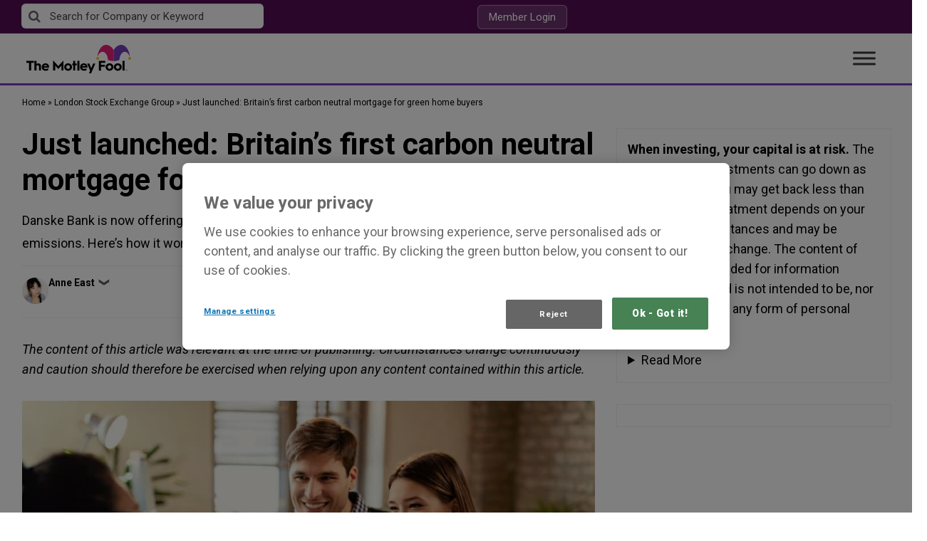

--- FILE ---
content_type: text/html; charset=UTF-8
request_url: https://www.fool.co.uk/2022/01/25/just-launched-britains-first-carbon-neutral-mortgage-for-green-home-buyers/
body_size: 71433
content:
<!doctype html>
<html lang="en-GB" class="no-js">
<head>
    <!-- OneTrust Cookies Consent Notice start for fool.co.uk -->

<script src="https://cdn.cookielaw.org/scripttemplates/otSDKStub.js"  type="text/javascript" charset="UTF-8" data-domain-script="e7f85048-48ba-4e65-b032-d3bf07cd7538" ></script>
<script type="text/javascript">
function OptanonWrapper() { }
</script>
<!-- OneTrust Cookies Consent Notice end for fool.co.uk -->    <meta charset="UTF-8"><script type="text/javascript">(window.NREUM||(NREUM={})).init={privacy:{cookies_enabled:false},ajax:{deny_list:["bam.nr-data.net"]},feature_flags:["soft_nav"]};(window.NREUM||(NREUM={})).loader_config={xpid:"VQ4GU1ZSCBAHXFVUAQgGVQ==",licenseKey:"2690689b5b",applicationID:"78466913",browserID:"1012022157"};;/*! For license information please see nr-loader-full-1.306.0.min.js.LICENSE.txt */
(()=>{var e,t,r={384:(e,t,r)=>{"use strict";r.d(t,{NT:()=>a,US:()=>u,Zm:()=>o,bQ:()=>d,dV:()=>c,pV:()=>l});var n=r(6154),i=r(1863),s=r(1910);const a={beacon:"bam.nr-data.net",errorBeacon:"bam.nr-data.net"};function o(){return n.gm.NREUM||(n.gm.NREUM={}),void 0===n.gm.newrelic&&(n.gm.newrelic=n.gm.NREUM),n.gm.NREUM}function c(){let e=o();return e.o||(e.o={ST:n.gm.setTimeout,SI:n.gm.setImmediate||n.gm.setInterval,CT:n.gm.clearTimeout,XHR:n.gm.XMLHttpRequest,REQ:n.gm.Request,EV:n.gm.Event,PR:n.gm.Promise,MO:n.gm.MutationObserver,FETCH:n.gm.fetch,WS:n.gm.WebSocket},(0,s.i)(...Object.values(e.o))),e}function d(e,t){let r=o();r.initializedAgents??={},t.initializedAt={ms:(0,i.t)(),date:new Date},r.initializedAgents[e]=t}function u(e,t){o()[e]=t}function l(){return function(){let e=o();const t=e.info||{};e.info={beacon:a.beacon,errorBeacon:a.errorBeacon,...t}}(),function(){let e=o();const t=e.init||{};e.init={...t}}(),c(),function(){let e=o();const t=e.loader_config||{};e.loader_config={...t}}(),o()}},782:(e,t,r)=>{"use strict";r.d(t,{T:()=>n});const n=r(860).K7.pageViewTiming},860:(e,t,r)=>{"use strict";r.d(t,{$J:()=>u,K7:()=>c,P3:()=>d,XX:()=>i,Yy:()=>o,df:()=>s,qY:()=>n,v4:()=>a});const n="events",i="jserrors",s="browser/blobs",a="rum",o="browser/logs",c={ajax:"ajax",genericEvents:"generic_events",jserrors:i,logging:"logging",metrics:"metrics",pageAction:"page_action",pageViewEvent:"page_view_event",pageViewTiming:"page_view_timing",sessionReplay:"session_replay",sessionTrace:"session_trace",softNav:"soft_navigations",spa:"spa"},d={[c.pageViewEvent]:1,[c.pageViewTiming]:2,[c.metrics]:3,[c.jserrors]:4,[c.spa]:5,[c.ajax]:6,[c.sessionTrace]:7,[c.softNav]:8,[c.sessionReplay]:9,[c.logging]:10,[c.genericEvents]:11},u={[c.pageViewEvent]:a,[c.pageViewTiming]:n,[c.ajax]:n,[c.spa]:n,[c.softNav]:n,[c.metrics]:i,[c.jserrors]:i,[c.sessionTrace]:s,[c.sessionReplay]:s,[c.logging]:o,[c.genericEvents]:"ins"}},944:(e,t,r)=>{"use strict";r.d(t,{R:()=>i});var n=r(3241);function i(e,t){"function"==typeof console.debug&&(console.debug("New Relic Warning: https://github.com/newrelic/newrelic-browser-agent/blob/main/docs/warning-codes.md#".concat(e),t),(0,n.W)({agentIdentifier:null,drained:null,type:"data",name:"warn",feature:"warn",data:{code:e,secondary:t}}))}},993:(e,t,r)=>{"use strict";r.d(t,{A$:()=>s,ET:()=>a,TZ:()=>o,p_:()=>i});var n=r(860);const i={ERROR:"ERROR",WARN:"WARN",INFO:"INFO",DEBUG:"DEBUG",TRACE:"TRACE"},s={OFF:0,ERROR:1,WARN:2,INFO:3,DEBUG:4,TRACE:5},a="log",o=n.K7.logging},1687:(e,t,r)=>{"use strict";r.d(t,{Ak:()=>d,Ze:()=>h,x3:()=>u});var n=r(3241),i=r(7836),s=r(3606),a=r(860),o=r(2646);const c={};function d(e,t){const r={staged:!1,priority:a.P3[t]||0};l(e),c[e].get(t)||c[e].set(t,r)}function u(e,t){e&&c[e]&&(c[e].get(t)&&c[e].delete(t),p(e,t,!1),c[e].size&&f(e))}function l(e){if(!e)throw new Error("agentIdentifier required");c[e]||(c[e]=new Map)}function h(e="",t="feature",r=!1){if(l(e),!e||!c[e].get(t)||r)return p(e,t);c[e].get(t).staged=!0,f(e)}function f(e){const t=Array.from(c[e]);t.every(([e,t])=>t.staged)&&(t.sort((e,t)=>e[1].priority-t[1].priority),t.forEach(([t])=>{c[e].delete(t),p(e,t)}))}function p(e,t,r=!0){const a=e?i.ee.get(e):i.ee,c=s.i.handlers;if(!a.aborted&&a.backlog&&c){if((0,n.W)({agentIdentifier:e,type:"lifecycle",name:"drain",feature:t}),r){const e=a.backlog[t],r=c[t];if(r){for(let t=0;e&&t<e.length;++t)g(e[t],r);Object.entries(r).forEach(([e,t])=>{Object.values(t||{}).forEach(t=>{t[0]?.on&&t[0]?.context()instanceof o.y&&t[0].on(e,t[1])})})}}a.isolatedBacklog||delete c[t],a.backlog[t]=null,a.emit("drain-"+t,[])}}function g(e,t){var r=e[1];Object.values(t[r]||{}).forEach(t=>{var r=e[0];if(t[0]===r){var n=t[1],i=e[3],s=e[2];n.apply(i,s)}})}},1741:(e,t,r)=>{"use strict";r.d(t,{W:()=>s});var n=r(944),i=r(4261);class s{#e(e,...t){if(this[e]!==s.prototype[e])return this[e](...t);(0,n.R)(35,e)}addPageAction(e,t){return this.#e(i.hG,e,t)}register(e){return this.#e(i.eY,e)}recordCustomEvent(e,t){return this.#e(i.fF,e,t)}setPageViewName(e,t){return this.#e(i.Fw,e,t)}setCustomAttribute(e,t,r){return this.#e(i.cD,e,t,r)}noticeError(e,t){return this.#e(i.o5,e,t)}setUserId(e){return this.#e(i.Dl,e)}setApplicationVersion(e){return this.#e(i.nb,e)}setErrorHandler(e){return this.#e(i.bt,e)}addRelease(e,t){return this.#e(i.k6,e,t)}log(e,t){return this.#e(i.$9,e,t)}start(){return this.#e(i.d3)}finished(e){return this.#e(i.BL,e)}recordReplay(){return this.#e(i.CH)}pauseReplay(){return this.#e(i.Tb)}addToTrace(e){return this.#e(i.U2,e)}setCurrentRouteName(e){return this.#e(i.PA,e)}interaction(e){return this.#e(i.dT,e)}wrapLogger(e,t,r){return this.#e(i.Wb,e,t,r)}measure(e,t){return this.#e(i.V1,e,t)}consent(e){return this.#e(i.Pv,e)}}},1863:(e,t,r)=>{"use strict";function n(){return Math.floor(performance.now())}r.d(t,{t:()=>n})},1910:(e,t,r)=>{"use strict";r.d(t,{i:()=>s});var n=r(944);const i=new Map;function s(...e){return e.every(e=>{if(i.has(e))return i.get(e);const t="function"==typeof e?e.toString():"",r=t.includes("[native code]"),s=t.includes("nrWrapper");return r||s||(0,n.R)(64,e?.name||t),i.set(e,r),r})}},2555:(e,t,r)=>{"use strict";r.d(t,{D:()=>o,f:()=>a});var n=r(384),i=r(8122);const s={beacon:n.NT.beacon,errorBeacon:n.NT.errorBeacon,licenseKey:void 0,applicationID:void 0,sa:void 0,queueTime:void 0,applicationTime:void 0,ttGuid:void 0,user:void 0,account:void 0,product:void 0,extra:void 0,jsAttributes:{},userAttributes:void 0,atts:void 0,transactionName:void 0,tNamePlain:void 0};function a(e){try{return!!e.licenseKey&&!!e.errorBeacon&&!!e.applicationID}catch(e){return!1}}const o=e=>(0,i.a)(e,s)},2614:(e,t,r)=>{"use strict";r.d(t,{BB:()=>a,H3:()=>n,g:()=>d,iL:()=>c,tS:()=>o,uh:()=>i,wk:()=>s});const n="NRBA",i="SESSION",s=144e5,a=18e5,o={STARTED:"session-started",PAUSE:"session-pause",RESET:"session-reset",RESUME:"session-resume",UPDATE:"session-update"},c={SAME_TAB:"same-tab",CROSS_TAB:"cross-tab"},d={OFF:0,FULL:1,ERROR:2}},2646:(e,t,r)=>{"use strict";r.d(t,{y:()=>n});class n{constructor(e){this.contextId=e}}},2843:(e,t,r)=>{"use strict";r.d(t,{G:()=>s,u:()=>i});var n=r(3878);function i(e,t=!1,r,i){(0,n.DD)("visibilitychange",function(){if(t)return void("hidden"===document.visibilityState&&e());e(document.visibilityState)},r,i)}function s(e,t,r){(0,n.sp)("pagehide",e,t,r)}},3241:(e,t,r)=>{"use strict";r.d(t,{W:()=>s});var n=r(6154);const i="newrelic";function s(e={}){try{n.gm.dispatchEvent(new CustomEvent(i,{detail:e}))}catch(e){}}},3304:(e,t,r)=>{"use strict";r.d(t,{A:()=>s});var n=r(7836);const i=()=>{const e=new WeakSet;return(t,r)=>{if("object"==typeof r&&null!==r){if(e.has(r))return;e.add(r)}return r}};function s(e){try{return JSON.stringify(e,i())??""}catch(e){try{n.ee.emit("internal-error",[e])}catch(e){}return""}}},3333:(e,t,r)=>{"use strict";r.d(t,{$v:()=>u,TZ:()=>n,Xh:()=>c,Zp:()=>i,kd:()=>d,mq:()=>o,nf:()=>a,qN:()=>s});const n=r(860).K7.genericEvents,i=["auxclick","click","copy","keydown","paste","scrollend"],s=["focus","blur"],a=4,o=1e3,c=2e3,d=["PageAction","UserAction","BrowserPerformance"],u={RESOURCES:"experimental.resources",REGISTER:"register"}},3434:(e,t,r)=>{"use strict";r.d(t,{Jt:()=>s,YM:()=>d});var n=r(7836),i=r(5607);const s="nr@original:".concat(i.W),a=50;var o=Object.prototype.hasOwnProperty,c=!1;function d(e,t){return e||(e=n.ee),r.inPlace=function(e,t,n,i,s){n||(n="");const a="-"===n.charAt(0);for(let o=0;o<t.length;o++){const c=t[o],d=e[c];l(d)||(e[c]=r(d,a?c+n:n,i,c,s))}},r.flag=s,r;function r(t,r,n,c,d){return l(t)?t:(r||(r=""),nrWrapper[s]=t,function(e,t,r){if(Object.defineProperty&&Object.keys)try{return Object.keys(e).forEach(function(r){Object.defineProperty(t,r,{get:function(){return e[r]},set:function(t){return e[r]=t,t}})}),t}catch(e){u([e],r)}for(var n in e)o.call(e,n)&&(t[n]=e[n])}(t,nrWrapper,e),nrWrapper);function nrWrapper(){var s,o,l,h;let f;try{o=this,s=[...arguments],l="function"==typeof n?n(s,o):n||{}}catch(t){u([t,"",[s,o,c],l],e)}i(r+"start",[s,o,c],l,d);const p=performance.now();let g;try{return h=t.apply(o,s),g=performance.now(),h}catch(e){throw g=performance.now(),i(r+"err",[s,o,e],l,d),f=e,f}finally{const e=g-p,t={start:p,end:g,duration:e,isLongTask:e>=a,methodName:c,thrownError:f};t.isLongTask&&i("long-task",[t,o],l,d),i(r+"end",[s,o,h],l,d)}}}function i(r,n,i,s){if(!c||t){var a=c;c=!0;try{e.emit(r,n,i,t,s)}catch(t){u([t,r,n,i],e)}c=a}}}function u(e,t){t||(t=n.ee);try{t.emit("internal-error",e)}catch(e){}}function l(e){return!(e&&"function"==typeof e&&e.apply&&!e[s])}},3606:(e,t,r)=>{"use strict";r.d(t,{i:()=>s});var n=r(9908);s.on=a;var i=s.handlers={};function s(e,t,r,s){a(s||n.d,i,e,t,r)}function a(e,t,r,i,s){s||(s="feature"),e||(e=n.d);var a=t[s]=t[s]||{};(a[r]=a[r]||[]).push([e,i])}},3738:(e,t,r)=>{"use strict";r.d(t,{He:()=>i,Kp:()=>o,Lc:()=>d,Rz:()=>u,TZ:()=>n,bD:()=>s,d3:()=>a,jx:()=>l,sl:()=>h,uP:()=>c});const n=r(860).K7.sessionTrace,i="bstResource",s="resource",a="-start",o="-end",c="fn"+a,d="fn"+o,u="pushState",l=1e3,h=3e4},3785:(e,t,r)=>{"use strict";r.d(t,{R:()=>c,b:()=>d});var n=r(9908),i=r(1863),s=r(860),a=r(3969),o=r(993);function c(e,t,r={},c=o.p_.INFO,d=!0,u,l=(0,i.t)()){(0,n.p)(a.xV,["API/logging/".concat(c.toLowerCase(),"/called")],void 0,s.K7.metrics,e),(0,n.p)(o.ET,[l,t,r,c,d,u],void 0,s.K7.logging,e)}function d(e){return"string"==typeof e&&Object.values(o.p_).some(t=>t===e.toUpperCase().trim())}},3878:(e,t,r)=>{"use strict";function n(e,t){return{capture:e,passive:!1,signal:t}}function i(e,t,r=!1,i){window.addEventListener(e,t,n(r,i))}function s(e,t,r=!1,i){document.addEventListener(e,t,n(r,i))}r.d(t,{DD:()=>s,jT:()=>n,sp:()=>i})},3969:(e,t,r)=>{"use strict";r.d(t,{TZ:()=>n,XG:()=>o,rs:()=>i,xV:()=>a,z_:()=>s});const n=r(860).K7.metrics,i="sm",s="cm",a="storeSupportabilityMetrics",o="storeEventMetrics"},4234:(e,t,r)=>{"use strict";r.d(t,{W:()=>s});var n=r(7836),i=r(1687);class s{constructor(e,t){this.agentIdentifier=e,this.ee=n.ee.get(e),this.featureName=t,this.blocked=!1}deregisterDrain(){(0,i.x3)(this.agentIdentifier,this.featureName)}}},4261:(e,t,r)=>{"use strict";r.d(t,{$9:()=>d,BL:()=>o,CH:()=>f,Dl:()=>w,Fw:()=>y,PA:()=>m,Pl:()=>n,Pv:()=>E,Tb:()=>l,U2:()=>s,V1:()=>T,Wb:()=>x,bt:()=>b,cD:()=>v,d3:()=>R,dT:()=>c,eY:()=>p,fF:()=>h,hG:()=>i,k6:()=>a,nb:()=>g,o5:()=>u});const n="api-",i="addPageAction",s="addToTrace",a="addRelease",o="finished",c="interaction",d="log",u="noticeError",l="pauseReplay",h="recordCustomEvent",f="recordReplay",p="register",g="setApplicationVersion",m="setCurrentRouteName",v="setCustomAttribute",b="setErrorHandler",y="setPageViewName",w="setUserId",R="start",x="wrapLogger",T="measure",E="consent"},4387:(e,t,r)=>{"use strict";function n(e={}){return!(!e.id||!e.name)}function i(e){return"string"==typeof e&&e.trim().length<501||"number"==typeof e}function s(e,t){if(2!==t?.harvestEndpointVersion)return{};const r=t.agentRef.runtime.appMetadata.agents[0].entityGuid;return n(e)?{"source.id":e.id,"source.name":e.name,"source.type":e.type,"parent.id":e.parent?.id||r}:{"entity.guid":r,appId:t.agentRef.info.applicationID}}r.d(t,{Ux:()=>s,c7:()=>n,yo:()=>i})},5205:(e,t,r)=>{"use strict";r.d(t,{j:()=>A});var n=r(384),i=r(1741);var s=r(2555),a=r(3333);const o=e=>{if(!e||"string"!=typeof e)return!1;try{document.createDocumentFragment().querySelector(e)}catch{return!1}return!0};var c=r(2614),d=r(944),u=r(8122);const l="[data-nr-mask]",h=e=>(0,u.a)(e,(()=>{const e={feature_flags:[],experimental:{allow_registered_children:!1,resources:!1},mask_selector:"*",block_selector:"[data-nr-block]",mask_input_options:{color:!1,date:!1,"datetime-local":!1,email:!1,month:!1,number:!1,range:!1,search:!1,tel:!1,text:!1,time:!1,url:!1,week:!1,textarea:!1,select:!1,password:!0}};return{ajax:{deny_list:void 0,block_internal:!0,enabled:!0,autoStart:!0},api:{get allow_registered_children(){return e.feature_flags.includes(a.$v.REGISTER)||e.experimental.allow_registered_children},set allow_registered_children(t){e.experimental.allow_registered_children=t},duplicate_registered_data:!1},browser_consent_mode:{enabled:!1},distributed_tracing:{enabled:void 0,exclude_newrelic_header:void 0,cors_use_newrelic_header:void 0,cors_use_tracecontext_headers:void 0,allowed_origins:void 0},get feature_flags(){return e.feature_flags},set feature_flags(t){e.feature_flags=t},generic_events:{enabled:!0,autoStart:!0},harvest:{interval:30},jserrors:{enabled:!0,autoStart:!0},logging:{enabled:!0,autoStart:!0},metrics:{enabled:!0,autoStart:!0},obfuscate:void 0,page_action:{enabled:!0},page_view_event:{enabled:!0,autoStart:!0},page_view_timing:{enabled:!0,autoStart:!0},performance:{capture_marks:!1,capture_measures:!1,capture_detail:!0,resources:{get enabled(){return e.feature_flags.includes(a.$v.RESOURCES)||e.experimental.resources},set enabled(t){e.experimental.resources=t},asset_types:[],first_party_domains:[],ignore_newrelic:!0}},privacy:{cookies_enabled:!0},proxy:{assets:void 0,beacon:void 0},session:{expiresMs:c.wk,inactiveMs:c.BB},session_replay:{autoStart:!0,enabled:!1,preload:!1,sampling_rate:10,error_sampling_rate:100,collect_fonts:!1,inline_images:!1,fix_stylesheets:!0,mask_all_inputs:!0,get mask_text_selector(){return e.mask_selector},set mask_text_selector(t){o(t)?e.mask_selector="".concat(t,",").concat(l):""===t||null===t?e.mask_selector=l:(0,d.R)(5,t)},get block_class(){return"nr-block"},get ignore_class(){return"nr-ignore"},get mask_text_class(){return"nr-mask"},get block_selector(){return e.block_selector},set block_selector(t){o(t)?e.block_selector+=",".concat(t):""!==t&&(0,d.R)(6,t)},get mask_input_options(){return e.mask_input_options},set mask_input_options(t){t&&"object"==typeof t?e.mask_input_options={...t,password:!0}:(0,d.R)(7,t)}},session_trace:{enabled:!0,autoStart:!0},soft_navigations:{enabled:!0,autoStart:!0},spa:{enabled:!0,autoStart:!0},ssl:void 0,user_actions:{enabled:!0,elementAttributes:["id","className","tagName","type"]}}})());var f=r(6154),p=r(9324);let g=0;const m={buildEnv:p.F3,distMethod:p.Xs,version:p.xv,originTime:f.WN},v={consented:!1},b={appMetadata:{},get consented(){return this.session?.state?.consent||v.consented},set consented(e){v.consented=e},customTransaction:void 0,denyList:void 0,disabled:!1,harvester:void 0,isolatedBacklog:!1,isRecording:!1,loaderType:void 0,maxBytes:3e4,obfuscator:void 0,onerror:void 0,ptid:void 0,releaseIds:{},session:void 0,timeKeeper:void 0,registeredEntities:[],jsAttributesMetadata:{bytes:0},get harvestCount(){return++g}},y=e=>{const t=(0,u.a)(e,b),r=Object.keys(m).reduce((e,t)=>(e[t]={value:m[t],writable:!1,configurable:!0,enumerable:!0},e),{});return Object.defineProperties(t,r)};var w=r(5701);const R=e=>{const t=e.startsWith("http");e+="/",r.p=t?e:"https://"+e};var x=r(7836),T=r(3241);const E={accountID:void 0,trustKey:void 0,agentID:void 0,licenseKey:void 0,applicationID:void 0,xpid:void 0},S=e=>(0,u.a)(e,E),_=new Set;function A(e,t={},r,a){let{init:o,info:c,loader_config:d,runtime:u={},exposed:l=!0}=t;if(!c){const e=(0,n.pV)();o=e.init,c=e.info,d=e.loader_config}e.init=h(o||{}),e.loader_config=S(d||{}),c.jsAttributes??={},f.bv&&(c.jsAttributes.isWorker=!0),e.info=(0,s.D)(c);const p=e.init,g=[c.beacon,c.errorBeacon];_.has(e.agentIdentifier)||(p.proxy.assets&&(R(p.proxy.assets),g.push(p.proxy.assets)),p.proxy.beacon&&g.push(p.proxy.beacon),e.beacons=[...g],function(e){const t=(0,n.pV)();Object.getOwnPropertyNames(i.W.prototype).forEach(r=>{const n=i.W.prototype[r];if("function"!=typeof n||"constructor"===n)return;let s=t[r];e[r]&&!1!==e.exposed&&"micro-agent"!==e.runtime?.loaderType&&(t[r]=(...t)=>{const n=e[r](...t);return s?s(...t):n})})}(e),(0,n.US)("activatedFeatures",w.B),e.runSoftNavOverSpa&&=!0===p.soft_navigations.enabled&&p.feature_flags.includes("soft_nav")),u.denyList=[...p.ajax.deny_list||[],...p.ajax.block_internal?g:[]],u.ptid=e.agentIdentifier,u.loaderType=r,e.runtime=y(u),_.has(e.agentIdentifier)||(e.ee=x.ee.get(e.agentIdentifier),e.exposed=l,(0,T.W)({agentIdentifier:e.agentIdentifier,drained:!!w.B?.[e.agentIdentifier],type:"lifecycle",name:"initialize",feature:void 0,data:e.config})),_.add(e.agentIdentifier)}},5270:(e,t,r)=>{"use strict";r.d(t,{Aw:()=>a,SR:()=>s,rF:()=>o});var n=r(384),i=r(7767);function s(e){return!!(0,n.dV)().o.MO&&(0,i.V)(e)&&!0===e?.session_trace.enabled}function a(e){return!0===e?.session_replay.preload&&s(e)}function o(e,t){try{if("string"==typeof t?.type){if("password"===t.type.toLowerCase())return"*".repeat(e?.length||0);if(void 0!==t?.dataset?.nrUnmask||t?.classList?.contains("nr-unmask"))return e}}catch(e){}return"string"==typeof e?e.replace(/[\S]/g,"*"):"*".repeat(e?.length||0)}},5289:(e,t,r)=>{"use strict";r.d(t,{GG:()=>a,Qr:()=>c,sB:()=>o});var n=r(3878),i=r(6389);function s(){return"undefined"==typeof document||"complete"===document.readyState}function a(e,t){if(s())return e();const r=(0,i.J)(e),a=setInterval(()=>{s()&&(clearInterval(a),r())},500);(0,n.sp)("load",r,t)}function o(e){if(s())return e();(0,n.DD)("DOMContentLoaded",e)}function c(e){if(s())return e();(0,n.sp)("popstate",e)}},5607:(e,t,r)=>{"use strict";r.d(t,{W:()=>n});const n=(0,r(9566).bz)()},5701:(e,t,r)=>{"use strict";r.d(t,{B:()=>s,t:()=>a});var n=r(3241);const i=new Set,s={};function a(e,t){const r=t.agentIdentifier;s[r]??={},e&&"object"==typeof e&&(i.has(r)||(t.ee.emit("rumresp",[e]),s[r]=e,i.add(r),(0,n.W)({agentIdentifier:r,loaded:!0,drained:!0,type:"lifecycle",name:"load",feature:void 0,data:e})))}},6154:(e,t,r)=>{"use strict";r.d(t,{OF:()=>d,RI:()=>i,WN:()=>h,bv:()=>s,eN:()=>f,gm:()=>a,lR:()=>l,m:()=>c,mw:()=>o,sb:()=>u});var n=r(1863);const i="undefined"!=typeof window&&!!window.document,s="undefined"!=typeof WorkerGlobalScope&&("undefined"!=typeof self&&self instanceof WorkerGlobalScope&&self.navigator instanceof WorkerNavigator||"undefined"!=typeof globalThis&&globalThis instanceof WorkerGlobalScope&&globalThis.navigator instanceof WorkerNavigator),a=i?window:"undefined"!=typeof WorkerGlobalScope&&("undefined"!=typeof self&&self instanceof WorkerGlobalScope&&self||"undefined"!=typeof globalThis&&globalThis instanceof WorkerGlobalScope&&globalThis),o=Boolean("hidden"===a?.document?.visibilityState),c=""+a?.location,d=/iPad|iPhone|iPod/.test(a.navigator?.userAgent),u=d&&"undefined"==typeof SharedWorker,l=(()=>{const e=a.navigator?.userAgent?.match(/Firefox[/\s](\d+\.\d+)/);return Array.isArray(e)&&e.length>=2?+e[1]:0})(),h=Date.now()-(0,n.t)(),f=()=>"undefined"!=typeof PerformanceNavigationTiming&&a?.performance?.getEntriesByType("navigation")?.[0]?.responseStart},6344:(e,t,r)=>{"use strict";r.d(t,{BB:()=>u,Qb:()=>l,TZ:()=>i,Ug:()=>a,Vh:()=>s,_s:()=>o,bc:()=>d,yP:()=>c});var n=r(2614);const i=r(860).K7.sessionReplay,s="errorDuringReplay",a=.12,o={DomContentLoaded:0,Load:1,FullSnapshot:2,IncrementalSnapshot:3,Meta:4,Custom:5},c={[n.g.ERROR]:15e3,[n.g.FULL]:3e5,[n.g.OFF]:0},d={RESET:{message:"Session was reset",sm:"Reset"},IMPORT:{message:"Recorder failed to import",sm:"Import"},TOO_MANY:{message:"429: Too Many Requests",sm:"Too-Many"},TOO_BIG:{message:"Payload was too large",sm:"Too-Big"},CROSS_TAB:{message:"Session Entity was set to OFF on another tab",sm:"Cross-Tab"},ENTITLEMENTS:{message:"Session Replay is not allowed and will not be started",sm:"Entitlement"}},u=5e3,l={API:"api",RESUME:"resume",SWITCH_TO_FULL:"switchToFull",INITIALIZE:"initialize",PRELOAD:"preload"}},6389:(e,t,r)=>{"use strict";function n(e,t=500,r={}){const n=r?.leading||!1;let i;return(...r)=>{n&&void 0===i&&(e.apply(this,r),i=setTimeout(()=>{i=clearTimeout(i)},t)),n||(clearTimeout(i),i=setTimeout(()=>{e.apply(this,r)},t))}}function i(e){let t=!1;return(...r)=>{t||(t=!0,e.apply(this,r))}}r.d(t,{J:()=>i,s:()=>n})},6630:(e,t,r)=>{"use strict";r.d(t,{T:()=>n});const n=r(860).K7.pageViewEvent},6774:(e,t,r)=>{"use strict";r.d(t,{T:()=>n});const n=r(860).K7.jserrors},7295:(e,t,r)=>{"use strict";r.d(t,{Xv:()=>a,gX:()=>i,iW:()=>s});var n=[];function i(e){if(!e||s(e))return!1;if(0===n.length)return!0;for(var t=0;t<n.length;t++){var r=n[t];if("*"===r.hostname)return!1;if(o(r.hostname,e.hostname)&&c(r.pathname,e.pathname))return!1}return!0}function s(e){return void 0===e.hostname}function a(e){if(n=[],e&&e.length)for(var t=0;t<e.length;t++){let r=e[t];if(!r)continue;0===r.indexOf("http://")?r=r.substring(7):0===r.indexOf("https://")&&(r=r.substring(8));const i=r.indexOf("/");let s,a;i>0?(s=r.substring(0,i),a=r.substring(i)):(s=r,a="");let[o]=s.split(":");n.push({hostname:o,pathname:a})}}function o(e,t){return!(e.length>t.length)&&t.indexOf(e)===t.length-e.length}function c(e,t){return 0===e.indexOf("/")&&(e=e.substring(1)),0===t.indexOf("/")&&(t=t.substring(1)),""===e||e===t}},7485:(e,t,r)=>{"use strict";r.d(t,{D:()=>i});var n=r(6154);function i(e){if(0===(e||"").indexOf("data:"))return{protocol:"data"};try{const t=new URL(e,location.href),r={port:t.port,hostname:t.hostname,pathname:t.pathname,search:t.search,protocol:t.protocol.slice(0,t.protocol.indexOf(":")),sameOrigin:t.protocol===n.gm?.location?.protocol&&t.host===n.gm?.location?.host};return r.port&&""!==r.port||("http:"===t.protocol&&(r.port="80"),"https:"===t.protocol&&(r.port="443")),r.pathname&&""!==r.pathname?r.pathname.startsWith("/")||(r.pathname="/".concat(r.pathname)):r.pathname="/",r}catch(e){return{}}}},7699:(e,t,r)=>{"use strict";r.d(t,{It:()=>s,KC:()=>o,No:()=>i,qh:()=>a});var n=r(860);const i=16e3,s=1e6,a="SESSION_ERROR",o={[n.K7.logging]:!0,[n.K7.genericEvents]:!1,[n.K7.jserrors]:!1,[n.K7.ajax]:!1}},7767:(e,t,r)=>{"use strict";r.d(t,{V:()=>i});var n=r(6154);const i=e=>n.RI&&!0===e?.privacy.cookies_enabled},7836:(e,t,r)=>{"use strict";r.d(t,{P:()=>o,ee:()=>c});var n=r(384),i=r(8990),s=r(2646),a=r(5607);const o="nr@context:".concat(a.W),c=function e(t,r){var n={},a={},u={},l=!1;try{l=16===r.length&&d.initializedAgents?.[r]?.runtime.isolatedBacklog}catch(e){}var h={on:p,addEventListener:p,removeEventListener:function(e,t){var r=n[e];if(!r)return;for(var i=0;i<r.length;i++)r[i]===t&&r.splice(i,1)},emit:function(e,r,n,i,s){!1!==s&&(s=!0);if(c.aborted&&!i)return;t&&s&&t.emit(e,r,n);var o=f(n);g(e).forEach(e=>{e.apply(o,r)});var d=v()[a[e]];d&&d.push([h,e,r,o]);return o},get:m,listeners:g,context:f,buffer:function(e,t){const r=v();if(t=t||"feature",h.aborted)return;Object.entries(e||{}).forEach(([e,n])=>{a[n]=t,t in r||(r[t]=[])})},abort:function(){h._aborted=!0,Object.keys(h.backlog).forEach(e=>{delete h.backlog[e]})},isBuffering:function(e){return!!v()[a[e]]},debugId:r,backlog:l?{}:t&&"object"==typeof t.backlog?t.backlog:{},isolatedBacklog:l};return Object.defineProperty(h,"aborted",{get:()=>{let e=h._aborted||!1;return e||(t&&(e=t.aborted),e)}}),h;function f(e){return e&&e instanceof s.y?e:e?(0,i.I)(e,o,()=>new s.y(o)):new s.y(o)}function p(e,t){n[e]=g(e).concat(t)}function g(e){return n[e]||[]}function m(t){return u[t]=u[t]||e(h,t)}function v(){return h.backlog}}(void 0,"globalEE"),d=(0,n.Zm)();d.ee||(d.ee=c)},8122:(e,t,r)=>{"use strict";r.d(t,{a:()=>i});var n=r(944);function i(e,t){try{if(!e||"object"!=typeof e)return(0,n.R)(3);if(!t||"object"!=typeof t)return(0,n.R)(4);const r=Object.create(Object.getPrototypeOf(t),Object.getOwnPropertyDescriptors(t)),s=0===Object.keys(r).length?e:r;for(let a in s)if(void 0!==e[a])try{if(null===e[a]){r[a]=null;continue}Array.isArray(e[a])&&Array.isArray(t[a])?r[a]=Array.from(new Set([...e[a],...t[a]])):"object"==typeof e[a]&&"object"==typeof t[a]?r[a]=i(e[a],t[a]):r[a]=e[a]}catch(e){r[a]||(0,n.R)(1,e)}return r}catch(e){(0,n.R)(2,e)}}},8139:(e,t,r)=>{"use strict";r.d(t,{u:()=>h});var n=r(7836),i=r(3434),s=r(8990),a=r(6154);const o={},c=a.gm.XMLHttpRequest,d="addEventListener",u="removeEventListener",l="nr@wrapped:".concat(n.P);function h(e){var t=function(e){return(e||n.ee).get("events")}(e);if(o[t.debugId]++)return t;o[t.debugId]=1;var r=(0,i.YM)(t,!0);function h(e){r.inPlace(e,[d,u],"-",p)}function p(e,t){return e[1]}return"getPrototypeOf"in Object&&(a.RI&&f(document,h),c&&f(c.prototype,h),f(a.gm,h)),t.on(d+"-start",function(e,t){var n=e[1];if(null!==n&&("function"==typeof n||"object"==typeof n)&&"newrelic"!==e[0]){var i=(0,s.I)(n,l,function(){var e={object:function(){if("function"!=typeof n.handleEvent)return;return n.handleEvent.apply(n,arguments)},function:n}[typeof n];return e?r(e,"fn-",null,e.name||"anonymous"):n});this.wrapped=e[1]=i}}),t.on(u+"-start",function(e){e[1]=this.wrapped||e[1]}),t}function f(e,t,...r){let n=e;for(;"object"==typeof n&&!Object.prototype.hasOwnProperty.call(n,d);)n=Object.getPrototypeOf(n);n&&t(n,...r)}},8374:(e,t,r)=>{r.nc=(()=>{try{return document?.currentScript?.nonce}catch(e){}return""})()},8990:(e,t,r)=>{"use strict";r.d(t,{I:()=>i});var n=Object.prototype.hasOwnProperty;function i(e,t,r){if(n.call(e,t))return e[t];var i=r();if(Object.defineProperty&&Object.keys)try{return Object.defineProperty(e,t,{value:i,writable:!0,enumerable:!1}),i}catch(e){}return e[t]=i,i}},9300:(e,t,r)=>{"use strict";r.d(t,{T:()=>n});const n=r(860).K7.ajax},9324:(e,t,r)=>{"use strict";r.d(t,{AJ:()=>a,F3:()=>i,Xs:()=>s,Yq:()=>o,xv:()=>n});const n="1.306.0",i="PROD",s="CDN",a="@newrelic/rrweb",o="1.0.1"},9566:(e,t,r)=>{"use strict";r.d(t,{LA:()=>o,ZF:()=>c,bz:()=>a,el:()=>d});var n=r(6154);const i="xxxxxxxx-xxxx-4xxx-yxxx-xxxxxxxxxxxx";function s(e,t){return e?15&e[t]:16*Math.random()|0}function a(){const e=n.gm?.crypto||n.gm?.msCrypto;let t,r=0;return e&&e.getRandomValues&&(t=e.getRandomValues(new Uint8Array(30))),i.split("").map(e=>"x"===e?s(t,r++).toString(16):"y"===e?(3&s()|8).toString(16):e).join("")}function o(e){const t=n.gm?.crypto||n.gm?.msCrypto;let r,i=0;t&&t.getRandomValues&&(r=t.getRandomValues(new Uint8Array(e)));const a=[];for(var o=0;o<e;o++)a.push(s(r,i++).toString(16));return a.join("")}function c(){return o(16)}function d(){return o(32)}},9908:(e,t,r)=>{"use strict";r.d(t,{d:()=>n,p:()=>i});var n=r(7836).ee.get("handle");function i(e,t,r,i,s){s?(s.buffer([e],i),s.emit(e,t,r)):(n.buffer([e],i),n.emit(e,t,r))}}},n={};function i(e){var t=n[e];if(void 0!==t)return t.exports;var s=n[e]={exports:{}};return r[e](s,s.exports,i),s.exports}i.m=r,i.d=(e,t)=>{for(var r in t)i.o(t,r)&&!i.o(e,r)&&Object.defineProperty(e,r,{enumerable:!0,get:t[r]})},i.f={},i.e=e=>Promise.all(Object.keys(i.f).reduce((t,r)=>(i.f[r](e,t),t),[])),i.u=e=>({95:"nr-full-compressor",222:"nr-full-recorder",891:"nr-full"}[e]+"-1.306.0.min.js"),i.o=(e,t)=>Object.prototype.hasOwnProperty.call(e,t),e={},t="NRBA-1.306.0.PROD:",i.l=(r,n,s,a)=>{if(e[r])e[r].push(n);else{var o,c;if(void 0!==s)for(var d=document.getElementsByTagName("script"),u=0;u<d.length;u++){var l=d[u];if(l.getAttribute("src")==r||l.getAttribute("data-webpack")==t+s){o=l;break}}if(!o){c=!0;var h={891:"sha512-/qWwMy3p/JNeZV9rxHDveO1SVRPsZc7FtEp+2Lwg2eXDKVTRsSkepoVKGoM6a2PaBKhi7tgk9Syz3GHhV/yEBw==",222:"sha512-TKprBSnI/se97DcqYC50sbV35OK4fdHFoUVFjQ3MxPzZoM9kVYF05SBRTnmHgdFeKzeyKrmNtyMZ/laMgnVIYw==",95:"sha512-Biiz6/+C2nyMTq0pqutBfzkUzT6wYxHWDsq0djpz1lZPBXEE/rPEha8AflYkYG65zieTtpxqEWp7DB+N32u4RA=="};(o=document.createElement("script")).charset="utf-8",i.nc&&o.setAttribute("nonce",i.nc),o.setAttribute("data-webpack",t+s),o.src=r,0!==o.src.indexOf(window.location.origin+"/")&&(o.crossOrigin="anonymous"),h[a]&&(o.integrity=h[a])}e[r]=[n];var f=(t,n)=>{o.onerror=o.onload=null,clearTimeout(p);var i=e[r];if(delete e[r],o.parentNode&&o.parentNode.removeChild(o),i&&i.forEach(e=>e(n)),t)return t(n)},p=setTimeout(f.bind(null,void 0,{type:"timeout",target:o}),12e4);o.onerror=f.bind(null,o.onerror),o.onload=f.bind(null,o.onload),c&&document.head.appendChild(o)}},i.r=e=>{"undefined"!=typeof Symbol&&Symbol.toStringTag&&Object.defineProperty(e,Symbol.toStringTag,{value:"Module"}),Object.defineProperty(e,"__esModule",{value:!0})},i.p="https://js-agent.newrelic.com/",(()=>{var e={85:0,959:0};i.f.j=(t,r)=>{var n=i.o(e,t)?e[t]:void 0;if(0!==n)if(n)r.push(n[2]);else{var s=new Promise((r,i)=>n=e[t]=[r,i]);r.push(n[2]=s);var a=i.p+i.u(t),o=new Error;i.l(a,r=>{if(i.o(e,t)&&(0!==(n=e[t])&&(e[t]=void 0),n)){var s=r&&("load"===r.type?"missing":r.type),a=r&&r.target&&r.target.src;o.message="Loading chunk "+t+" failed: ("+s+": "+a+")",o.name="ChunkLoadError",o.type=s,o.request=a,n[1](o)}},"chunk-"+t,t)}};var t=(t,r)=>{var n,s,[a,o,c]=r,d=0;if(a.some(t=>0!==e[t])){for(n in o)i.o(o,n)&&(i.m[n]=o[n]);if(c)c(i)}for(t&&t(r);d<a.length;d++)s=a[d],i.o(e,s)&&e[s]&&e[s][0](),e[s]=0},r=self["webpackChunk:NRBA-1.306.0.PROD"]=self["webpackChunk:NRBA-1.306.0.PROD"]||[];r.forEach(t.bind(null,0)),r.push=t.bind(null,r.push.bind(r))})(),(()=>{"use strict";i(8374);var e=i(9566),t=i(1741);class r extends t.W{agentIdentifier=(0,e.LA)(16)}var n=i(860);const s=Object.values(n.K7);var a=i(5205);var o=i(9908),c=i(1863),d=i(4261),u=i(3241),l=i(944),h=i(5701),f=i(3969);function p(e,t,i,s){const a=s||i;!a||a[e]&&a[e]!==r.prototype[e]||(a[e]=function(){(0,o.p)(f.xV,["API/"+e+"/called"],void 0,n.K7.metrics,i.ee),(0,u.W)({agentIdentifier:i.agentIdentifier,drained:!!h.B?.[i.agentIdentifier],type:"data",name:"api",feature:d.Pl+e,data:{}});try{return t.apply(this,arguments)}catch(e){(0,l.R)(23,e)}})}function g(e,t,r,n,i){const s=e.info;null===r?delete s.jsAttributes[t]:s.jsAttributes[t]=r,(i||null===r)&&(0,o.p)(d.Pl+n,[(0,c.t)(),t,r],void 0,"session",e.ee)}var m=i(1687),v=i(4234),b=i(5289),y=i(6154),w=i(5270),R=i(7767),x=i(6389),T=i(7699);class E extends v.W{constructor(e,t){super(e.agentIdentifier,t),this.agentRef=e,this.abortHandler=void 0,this.featAggregate=void 0,this.loadedSuccessfully=void 0,this.onAggregateImported=new Promise(e=>{this.loadedSuccessfully=e}),this.deferred=Promise.resolve(),!1===e.init[this.featureName].autoStart?this.deferred=new Promise((t,r)=>{this.ee.on("manual-start-all",(0,x.J)(()=>{(0,m.Ak)(e.agentIdentifier,this.featureName),t()}))}):(0,m.Ak)(e.agentIdentifier,t)}importAggregator(e,t,r={}){if(this.featAggregate)return;const n=async()=>{let n;await this.deferred;try{if((0,R.V)(e.init)){const{setupAgentSession:t}=await i.e(891).then(i.bind(i,8766));n=t(e)}}catch(e){(0,l.R)(20,e),this.ee.emit("internal-error",[e]),(0,o.p)(T.qh,[e],void 0,this.featureName,this.ee)}try{if(!this.#t(this.featureName,n,e.init))return(0,m.Ze)(this.agentIdentifier,this.featureName),void this.loadedSuccessfully(!1);const{Aggregate:i}=await t();this.featAggregate=new i(e,r),e.runtime.harvester.initializedAggregates.push(this.featAggregate),this.loadedSuccessfully(!0)}catch(e){(0,l.R)(34,e),this.abortHandler?.(),(0,m.Ze)(this.agentIdentifier,this.featureName,!0),this.loadedSuccessfully(!1),this.ee&&this.ee.abort()}};y.RI?(0,b.GG)(()=>n(),!0):n()}#t(e,t,r){if(this.blocked)return!1;switch(e){case n.K7.sessionReplay:return(0,w.SR)(r)&&!!t;case n.K7.sessionTrace:return!!t;default:return!0}}}var S=i(6630),_=i(2614);class A extends E{static featureName=S.T;constructor(e){var t;super(e,S.T),this.setupInspectionEvents(e.agentIdentifier),t=e,p(d.Fw,function(e,r){"string"==typeof e&&("/"!==e.charAt(0)&&(e="/"+e),t.runtime.customTransaction=(r||"http://custom.transaction")+e,(0,o.p)(d.Pl+d.Fw,[(0,c.t)()],void 0,void 0,t.ee))},t),this.importAggregator(e,()=>i.e(891).then(i.bind(i,3718)))}setupInspectionEvents(e){const t=(t,r)=>{t&&(0,u.W)({agentIdentifier:e,timeStamp:t.timeStamp,loaded:"complete"===t.target.readyState,type:"window",name:r,data:t.target.location+""})};(0,b.sB)(e=>{t(e,"DOMContentLoaded")}),(0,b.GG)(e=>{t(e,"load")}),(0,b.Qr)(e=>{t(e,"navigate")}),this.ee.on(_.tS.UPDATE,(t,r)=>{(0,u.W)({agentIdentifier:e,type:"lifecycle",name:"session",data:r})})}}var O=i(384);var I=i(2843),N=i(782);class P extends E{static featureName=N.T;constructor(e){super(e,N.T),y.RI&&((0,I.u)(()=>(0,o.p)("docHidden",[(0,c.t)()],void 0,N.T,this.ee),!0),(0,I.G)(()=>(0,o.p)("winPagehide",[(0,c.t)()],void 0,N.T,this.ee)),this.importAggregator(e,()=>i.e(891).then(i.bind(i,9018))))}}class k extends E{static featureName=f.TZ;constructor(e){super(e,f.TZ),y.RI&&document.addEventListener("securitypolicyviolation",e=>{(0,o.p)(f.xV,["Generic/CSPViolation/Detected"],void 0,this.featureName,this.ee)}),this.importAggregator(e,()=>i.e(891).then(i.bind(i,6555)))}}var D=i(6774),C=i(3878),j=i(3304);class L{constructor(e,t,r,n,i){this.name="UncaughtError",this.message="string"==typeof e?e:(0,j.A)(e),this.sourceURL=t,this.line=r,this.column=n,this.__newrelic=i}}function M(e){return K(e)?e:new L(void 0!==e?.message?e.message:e,e?.filename||e?.sourceURL,e?.lineno||e?.line,e?.colno||e?.col,e?.__newrelic,e?.cause)}function H(e){const t="Unhandled Promise Rejection: ";if(!e?.reason)return;if(K(e.reason)){try{e.reason.message.startsWith(t)||(e.reason.message=t+e.reason.message)}catch(e){}return M(e.reason)}const r=M(e.reason);return(r.message||"").startsWith(t)||(r.message=t+r.message),r}function B(e){if(e.error instanceof SyntaxError&&!/:\d+$/.test(e.error.stack?.trim())){const t=new L(e.message,e.filename,e.lineno,e.colno,e.error.__newrelic,e.cause);return t.name=SyntaxError.name,t}return K(e.error)?e.error:M(e)}function K(e){return e instanceof Error&&!!e.stack}function W(e,t,r,i,s=(0,c.t)()){"string"==typeof e&&(e=new Error(e)),(0,o.p)("err",[e,s,!1,t,r.runtime.isRecording,void 0,i],void 0,n.K7.jserrors,r.ee),(0,o.p)("uaErr",[],void 0,n.K7.genericEvents,r.ee)}var F=i(4387),U=i(993),V=i(3785);function z(e,{customAttributes:t={},level:r=U.p_.INFO}={},n,i,s=(0,c.t)()){(0,V.R)(n.ee,e,t,r,!1,i,s)}function G(e,t,r,i,s=(0,c.t)()){(0,o.p)(d.Pl+d.hG,[s,e,t,i],void 0,n.K7.genericEvents,r.ee)}function q(e,t,r,i,s=(0,c.t)()){const{start:a,end:u,customAttributes:h}=t||{},f={customAttributes:h||{}};if("object"!=typeof f.customAttributes||"string"!=typeof e||0===e.length)return void(0,l.R)(57);const p=(e,t)=>null==e?t:"number"==typeof e?e:e instanceof PerformanceMark?e.startTime:Number.NaN;if(f.start=p(a,0),f.end=p(u,s),Number.isNaN(f.start)||Number.isNaN(f.end))(0,l.R)(57);else{if(f.duration=f.end-f.start,!(f.duration<0))return(0,o.p)(d.Pl+d.V1,[f,e,i],void 0,n.K7.genericEvents,r.ee),f;(0,l.R)(58)}}function Z(e,t={},r,i,s=(0,c.t)()){(0,o.p)(d.Pl+d.fF,[s,e,t,i],void 0,n.K7.genericEvents,r.ee)}function X(e){p(d.eY,function(t){return J(e,t)},e)}function J(e,t,r){const i={};(0,l.R)(54,"newrelic.register"),t||={},t.type="MFE",t.licenseKey||=e.info.licenseKey,t.blocked=!1,t.parent=r||{};let s=()=>{};const a=e.runtime.registeredEntities,d=a.find(({metadata:{target:{id:e,name:r}}})=>e===t.id);if(d)return d.metadata.target.name!==t.name&&(d.metadata.target.name=t.name),d;const u=e=>{t.blocked=!0,s=e};e.init.api.allow_registered_children||u((0,x.J)(()=>(0,l.R)(55))),(0,F.c7)(t)||u((0,x.J)(()=>(0,l.R)(48,t))),(0,F.yo)(t.id)&&(0,F.yo)(t.name)||u((0,x.J)(()=>(0,l.R)(48,t)));const h={addPageAction:(r,n={})=>m(G,[r,{...i,...n},e],t),log:(r,n={})=>m(z,[r,{...n,customAttributes:{...i,...n.customAttributes||{}}},e],t),measure:(r,n={})=>m(q,[r,{...n,customAttributes:{...i,...n.customAttributes||{}}},e],t),noticeError:(r,n={})=>m(W,[r,{...i,...n},e],t),register:(t={})=>m(J,[e,t],h.metadata.target),recordCustomEvent:(r,n={})=>m(Z,[r,{...i,...n},e],t),setApplicationVersion:e=>g("application.version",e),setCustomAttribute:(e,t)=>g(e,t),setUserId:e=>g("enduser.id",e),metadata:{customAttributes:i,target:t}},p=()=>(t.blocked&&s(),t.blocked);p()||a.push(h);const g=(e,t)=>{p()||(i[e]=t)},m=(t,r,i)=>{if(p())return;const s=(0,c.t)();(0,o.p)(f.xV,["API/register/".concat(t.name,"/called")],void 0,n.K7.metrics,e.ee);try{return e.init.api.duplicate_registered_data&&"register"!==t.name&&t(...r,void 0,s),t(...r,i,s)}catch(e){(0,l.R)(50,e)}};return h}class Y extends E{static featureName=D.T;constructor(e){var t;super(e,D.T),t=e,p(d.o5,(e,r)=>W(e,r,t),t),function(e){p(d.bt,function(t){e.runtime.onerror=t},e)}(e),function(e){let t=0;p(d.k6,function(e,r){++t>10||(this.runtime.releaseIds[e.slice(-200)]=(""+r).slice(-200))},e)}(e),X(e);try{this.removeOnAbort=new AbortController}catch(e){}this.ee.on("internal-error",(t,r)=>{this.abortHandler&&(0,o.p)("ierr",[M(t),(0,c.t)(),!0,{},e.runtime.isRecording,r],void 0,this.featureName,this.ee)}),y.gm.addEventListener("unhandledrejection",t=>{this.abortHandler&&(0,o.p)("err",[H(t),(0,c.t)(),!1,{unhandledPromiseRejection:1},e.runtime.isRecording],void 0,this.featureName,this.ee)},(0,C.jT)(!1,this.removeOnAbort?.signal)),y.gm.addEventListener("error",t=>{this.abortHandler&&(0,o.p)("err",[B(t),(0,c.t)(),!1,{},e.runtime.isRecording],void 0,this.featureName,this.ee)},(0,C.jT)(!1,this.removeOnAbort?.signal)),this.abortHandler=this.#r,this.importAggregator(e,()=>i.e(891).then(i.bind(i,2176)))}#r(){this.removeOnAbort?.abort(),this.abortHandler=void 0}}var Q=i(8990);let ee=1;function te(e){const t=typeof e;return!e||"object"!==t&&"function"!==t?-1:e===y.gm?0:(0,Q.I)(e,"nr@id",function(){return ee++})}function re(e){if("string"==typeof e&&e.length)return e.length;if("object"==typeof e){if("undefined"!=typeof ArrayBuffer&&e instanceof ArrayBuffer&&e.byteLength)return e.byteLength;if("undefined"!=typeof Blob&&e instanceof Blob&&e.size)return e.size;if(!("undefined"!=typeof FormData&&e instanceof FormData))try{return(0,j.A)(e).length}catch(e){return}}}var ne=i(8139),ie=i(7836),se=i(3434);const ae={},oe=["open","send"];function ce(e){var t=e||ie.ee;const r=function(e){return(e||ie.ee).get("xhr")}(t);if(void 0===y.gm.XMLHttpRequest)return r;if(ae[r.debugId]++)return r;ae[r.debugId]=1,(0,ne.u)(t);var n=(0,se.YM)(r),i=y.gm.XMLHttpRequest,s=y.gm.MutationObserver,a=y.gm.Promise,o=y.gm.setInterval,c="readystatechange",d=["onload","onerror","onabort","onloadstart","onloadend","onprogress","ontimeout"],u=[],h=y.gm.XMLHttpRequest=function(e){const t=new i(e),s=r.context(t);try{r.emit("new-xhr",[t],s),t.addEventListener(c,(a=s,function(){var e=this;e.readyState>3&&!a.resolved&&(a.resolved=!0,r.emit("xhr-resolved",[],e)),n.inPlace(e,d,"fn-",b)}),(0,C.jT)(!1))}catch(e){(0,l.R)(15,e);try{r.emit("internal-error",[e])}catch(e){}}var a;return t};function f(e,t){n.inPlace(t,["onreadystatechange"],"fn-",b)}if(function(e,t){for(var r in e)t[r]=e[r]}(i,h),h.prototype=i.prototype,n.inPlace(h.prototype,oe,"-xhr-",b),r.on("send-xhr-start",function(e,t){f(e,t),function(e){u.push(e),s&&(p?p.then(v):o?o(v):(g=-g,m.data=g))}(t)}),r.on("open-xhr-start",f),s){var p=a&&a.resolve();if(!o&&!a){var g=1,m=document.createTextNode(g);new s(v).observe(m,{characterData:!0})}}else t.on("fn-end",function(e){e[0]&&e[0].type===c||v()});function v(){for(var e=0;e<u.length;e++)f(0,u[e]);u.length&&(u=[])}function b(e,t){return t}return r}var de="fetch-",ue=de+"body-",le=["arrayBuffer","blob","json","text","formData"],he=y.gm.Request,fe=y.gm.Response,pe="prototype";const ge={};function me(e){const t=function(e){return(e||ie.ee).get("fetch")}(e);if(!(he&&fe&&y.gm.fetch))return t;if(ge[t.debugId]++)return t;function r(e,r,n){var i=e[r];"function"==typeof i&&(e[r]=function(){var e,r=[...arguments],s={};t.emit(n+"before-start",[r],s),s[ie.P]&&s[ie.P].dt&&(e=s[ie.P].dt);var a=i.apply(this,r);return t.emit(n+"start",[r,e],a),a.then(function(e){return t.emit(n+"end",[null,e],a),e},function(e){throw t.emit(n+"end",[e],a),e})})}return ge[t.debugId]=1,le.forEach(e=>{r(he[pe],e,ue),r(fe[pe],e,ue)}),r(y.gm,"fetch",de),t.on(de+"end",function(e,r){var n=this;if(r){var i=r.headers.get("content-length");null!==i&&(n.rxSize=i),t.emit(de+"done",[null,r],n)}else t.emit(de+"done",[e],n)}),t}var ve=i(7485);class be{constructor(e){this.agentRef=e}generateTracePayload(t){const r=this.agentRef.loader_config;if(!this.shouldGenerateTrace(t)||!r)return null;var n=(r.accountID||"").toString()||null,i=(r.agentID||"").toString()||null,s=(r.trustKey||"").toString()||null;if(!n||!i)return null;var a=(0,e.ZF)(),o=(0,e.el)(),c=Date.now(),d={spanId:a,traceId:o,timestamp:c};return(t.sameOrigin||this.isAllowedOrigin(t)&&this.useTraceContextHeadersForCors())&&(d.traceContextParentHeader=this.generateTraceContextParentHeader(a,o),d.traceContextStateHeader=this.generateTraceContextStateHeader(a,c,n,i,s)),(t.sameOrigin&&!this.excludeNewrelicHeader()||!t.sameOrigin&&this.isAllowedOrigin(t)&&this.useNewrelicHeaderForCors())&&(d.newrelicHeader=this.generateTraceHeader(a,o,c,n,i,s)),d}generateTraceContextParentHeader(e,t){return"00-"+t+"-"+e+"-01"}generateTraceContextStateHeader(e,t,r,n,i){return i+"@nr=0-1-"+r+"-"+n+"-"+e+"----"+t}generateTraceHeader(e,t,r,n,i,s){if(!("function"==typeof y.gm?.btoa))return null;var a={v:[0,1],d:{ty:"Browser",ac:n,ap:i,id:e,tr:t,ti:r}};return s&&n!==s&&(a.d.tk=s),btoa((0,j.A)(a))}shouldGenerateTrace(e){return this.agentRef.init?.distributed_tracing?.enabled&&this.isAllowedOrigin(e)}isAllowedOrigin(e){var t=!1;const r=this.agentRef.init?.distributed_tracing;if(e.sameOrigin)t=!0;else if(r?.allowed_origins instanceof Array)for(var n=0;n<r.allowed_origins.length;n++){var i=(0,ve.D)(r.allowed_origins[n]);if(e.hostname===i.hostname&&e.protocol===i.protocol&&e.port===i.port){t=!0;break}}return t}excludeNewrelicHeader(){var e=this.agentRef.init?.distributed_tracing;return!!e&&!!e.exclude_newrelic_header}useNewrelicHeaderForCors(){var e=this.agentRef.init?.distributed_tracing;return!!e&&!1!==e.cors_use_newrelic_header}useTraceContextHeadersForCors(){var e=this.agentRef.init?.distributed_tracing;return!!e&&!!e.cors_use_tracecontext_headers}}var ye=i(9300),we=i(7295);function Re(e){return"string"==typeof e?e:e instanceof(0,O.dV)().o.REQ?e.url:y.gm?.URL&&e instanceof URL?e.href:void 0}var xe=["load","error","abort","timeout"],Te=xe.length,Ee=(0,O.dV)().o.REQ,Se=(0,O.dV)().o.XHR;const _e="X-NewRelic-App-Data";class Ae extends E{static featureName=ye.T;constructor(e){super(e,ye.T),this.dt=new be(e),this.handler=(e,t,r,n)=>(0,o.p)(e,t,r,n,this.ee);try{const e={xmlhttprequest:"xhr",fetch:"fetch",beacon:"beacon"};y.gm?.performance?.getEntriesByType("resource").forEach(t=>{if(t.initiatorType in e&&0!==t.responseStatus){const r={status:t.responseStatus},i={rxSize:t.transferSize,duration:Math.floor(t.duration),cbTime:0};Oe(r,t.name),this.handler("xhr",[r,i,t.startTime,t.responseEnd,e[t.initiatorType]],void 0,n.K7.ajax)}})}catch(e){}me(this.ee),ce(this.ee),function(e,t,r,i){function s(e){var t=this;t.totalCbs=0,t.called=0,t.cbTime=0,t.end=E,t.ended=!1,t.xhrGuids={},t.lastSize=null,t.loadCaptureCalled=!1,t.params=this.params||{},t.metrics=this.metrics||{},t.latestLongtaskEnd=0,e.addEventListener("load",function(r){S(t,e)},(0,C.jT)(!1)),y.lR||e.addEventListener("progress",function(e){t.lastSize=e.loaded},(0,C.jT)(!1))}function a(e){this.params={method:e[0]},Oe(this,e[1]),this.metrics={}}function d(t,r){e.loader_config.xpid&&this.sameOrigin&&r.setRequestHeader("X-NewRelic-ID",e.loader_config.xpid);var n=i.generateTracePayload(this.parsedOrigin);if(n){var s=!1;n.newrelicHeader&&(r.setRequestHeader("newrelic",n.newrelicHeader),s=!0),n.traceContextParentHeader&&(r.setRequestHeader("traceparent",n.traceContextParentHeader),n.traceContextStateHeader&&r.setRequestHeader("tracestate",n.traceContextStateHeader),s=!0),s&&(this.dt=n)}}function u(e,r){var n=this.metrics,i=e[0],s=this;if(n&&i){var a=re(i);a&&(n.txSize=a)}this.startTime=(0,c.t)(),this.body=i,this.listener=function(e){try{"abort"!==e.type||s.loadCaptureCalled||(s.params.aborted=!0),("load"!==e.type||s.called===s.totalCbs&&(s.onloadCalled||"function"!=typeof r.onload)&&"function"==typeof s.end)&&s.end(r)}catch(e){try{t.emit("internal-error",[e])}catch(e){}}};for(var o=0;o<Te;o++)r.addEventListener(xe[o],this.listener,(0,C.jT)(!1))}function l(e,t,r){this.cbTime+=e,t?this.onloadCalled=!0:this.called+=1,this.called!==this.totalCbs||!this.onloadCalled&&"function"==typeof r.onload||"function"!=typeof this.end||this.end(r)}function h(e,t){var r=""+te(e)+!!t;this.xhrGuids&&!this.xhrGuids[r]&&(this.xhrGuids[r]=!0,this.totalCbs+=1)}function p(e,t){var r=""+te(e)+!!t;this.xhrGuids&&this.xhrGuids[r]&&(delete this.xhrGuids[r],this.totalCbs-=1)}function g(){this.endTime=(0,c.t)()}function m(e,r){r instanceof Se&&"load"===e[0]&&t.emit("xhr-load-added",[e[1],e[2]],r)}function v(e,r){r instanceof Se&&"load"===e[0]&&t.emit("xhr-load-removed",[e[1],e[2]],r)}function b(e,t,r){t instanceof Se&&("onload"===r&&(this.onload=!0),("load"===(e[0]&&e[0].type)||this.onload)&&(this.xhrCbStart=(0,c.t)()))}function w(e,r){this.xhrCbStart&&t.emit("xhr-cb-time",[(0,c.t)()-this.xhrCbStart,this.onload,r],r)}function R(e){var t,r=e[1]||{};if("string"==typeof e[0]?0===(t=e[0]).length&&y.RI&&(t=""+y.gm.location.href):e[0]&&e[0].url?t=e[0].url:y.gm?.URL&&e[0]&&e[0]instanceof URL?t=e[0].href:"function"==typeof e[0].toString&&(t=e[0].toString()),"string"==typeof t&&0!==t.length){t&&(this.parsedOrigin=(0,ve.D)(t),this.sameOrigin=this.parsedOrigin.sameOrigin);var n=i.generateTracePayload(this.parsedOrigin);if(n&&(n.newrelicHeader||n.traceContextParentHeader))if(e[0]&&e[0].headers)o(e[0].headers,n)&&(this.dt=n);else{var s={};for(var a in r)s[a]=r[a];s.headers=new Headers(r.headers||{}),o(s.headers,n)&&(this.dt=n),e.length>1?e[1]=s:e.push(s)}}function o(e,t){var r=!1;return t.newrelicHeader&&(e.set("newrelic",t.newrelicHeader),r=!0),t.traceContextParentHeader&&(e.set("traceparent",t.traceContextParentHeader),t.traceContextStateHeader&&e.set("tracestate",t.traceContextStateHeader),r=!0),r}}function x(e,t){this.params={},this.metrics={},this.startTime=(0,c.t)(),this.dt=t,e.length>=1&&(this.target=e[0]),e.length>=2&&(this.opts=e[1]);var r=this.opts||{},n=this.target;Oe(this,Re(n));var i=(""+(n&&n instanceof Ee&&n.method||r.method||"GET")).toUpperCase();this.params.method=i,this.body=r.body,this.txSize=re(r.body)||0}function T(e,t){if(this.endTime=(0,c.t)(),this.params||(this.params={}),(0,we.iW)(this.params))return;let i;this.params.status=t?t.status:0,"string"==typeof this.rxSize&&this.rxSize.length>0&&(i=+this.rxSize);const s={txSize:this.txSize,rxSize:i,duration:(0,c.t)()-this.startTime};r("xhr",[this.params,s,this.startTime,this.endTime,"fetch"],this,n.K7.ajax)}function E(e){const t=this.params,i=this.metrics;if(!this.ended){this.ended=!0;for(let t=0;t<Te;t++)e.removeEventListener(xe[t],this.listener,!1);t.aborted||(0,we.iW)(t)||(i.duration=(0,c.t)()-this.startTime,this.loadCaptureCalled||4!==e.readyState?null==t.status&&(t.status=0):S(this,e),i.cbTime=this.cbTime,r("xhr",[t,i,this.startTime,this.endTime,"xhr"],this,n.K7.ajax))}}function S(e,r){e.params.status=r.status;var i=function(e,t){var r=e.responseType;return"json"===r&&null!==t?t:"arraybuffer"===r||"blob"===r||"json"===r?re(e.response):"text"===r||""===r||void 0===r?re(e.responseText):void 0}(r,e.lastSize);if(i&&(e.metrics.rxSize=i),e.sameOrigin&&r.getAllResponseHeaders().indexOf(_e)>=0){var s=r.getResponseHeader(_e);s&&((0,o.p)(f.rs,["Ajax/CrossApplicationTracing/Header/Seen"],void 0,n.K7.metrics,t),e.params.cat=s.split(", ").pop())}e.loadCaptureCalled=!0}t.on("new-xhr",s),t.on("open-xhr-start",a),t.on("open-xhr-end",d),t.on("send-xhr-start",u),t.on("xhr-cb-time",l),t.on("xhr-load-added",h),t.on("xhr-load-removed",p),t.on("xhr-resolved",g),t.on("addEventListener-end",m),t.on("removeEventListener-end",v),t.on("fn-end",w),t.on("fetch-before-start",R),t.on("fetch-start",x),t.on("fn-start",b),t.on("fetch-done",T)}(e,this.ee,this.handler,this.dt),this.importAggregator(e,()=>i.e(891).then(i.bind(i,3845)))}}function Oe(e,t){var r=(0,ve.D)(t),n=e.params||e;n.hostname=r.hostname,n.port=r.port,n.protocol=r.protocol,n.host=r.hostname+":"+r.port,n.pathname=r.pathname,e.parsedOrigin=r,e.sameOrigin=r.sameOrigin}const Ie={},Ne=["pushState","replaceState"];function Pe(e){const t=function(e){return(e||ie.ee).get("history")}(e);return!y.RI||Ie[t.debugId]++||(Ie[t.debugId]=1,(0,se.YM)(t).inPlace(window.history,Ne,"-")),t}var ke=i(3738);function De(e){p(d.BL,function(t=Date.now()){const r=t-y.WN;r<0&&(0,l.R)(62,t),(0,o.p)(f.XG,[d.BL,{time:r}],void 0,n.K7.metrics,e.ee),e.addToTrace({name:d.BL,start:t,origin:"nr"}),(0,o.p)(d.Pl+d.hG,[r,d.BL],void 0,n.K7.genericEvents,e.ee)},e)}const{He:Ce,bD:je,d3:Le,Kp:Me,TZ:He,Lc:Be,uP:Ke,Rz:We}=ke;class Fe extends E{static featureName=He;constructor(e){var t;super(e,He),t=e,p(d.U2,function(e){if(!(e&&"object"==typeof e&&e.name&&e.start))return;const r={n:e.name,s:e.start-y.WN,e:(e.end||e.start)-y.WN,o:e.origin||"",t:"api"};r.s<0||r.e<0||r.e<r.s?(0,l.R)(61,{start:r.s,end:r.e}):(0,o.p)("bstApi",[r],void 0,n.K7.sessionTrace,t.ee)},t),De(e);if(!(0,R.V)(e.init))return void this.deregisterDrain();const r=this.ee;let s;Pe(r),this.eventsEE=(0,ne.u)(r),this.eventsEE.on(Ke,function(e,t){this.bstStart=(0,c.t)()}),this.eventsEE.on(Be,function(e,t){(0,o.p)("bst",[e[0],t,this.bstStart,(0,c.t)()],void 0,n.K7.sessionTrace,r)}),r.on(We+Le,function(e){this.time=(0,c.t)(),this.startPath=location.pathname+location.hash}),r.on(We+Me,function(e){(0,o.p)("bstHist",[location.pathname+location.hash,this.startPath,this.time],void 0,n.K7.sessionTrace,r)});try{s=new PerformanceObserver(e=>{const t=e.getEntries();(0,o.p)(Ce,[t],void 0,n.K7.sessionTrace,r)}),s.observe({type:je,buffered:!0})}catch(e){}this.importAggregator(e,()=>i.e(891).then(i.bind(i,6974)),{resourceObserver:s})}}var Ue=i(6344);class Ve extends E{static featureName=Ue.TZ;#n;recorder;constructor(e){var t;let r;super(e,Ue.TZ),t=e,p(d.CH,function(){(0,o.p)(d.CH,[],void 0,n.K7.sessionReplay,t.ee)},t),function(e){p(d.Tb,function(){(0,o.p)(d.Tb,[],void 0,n.K7.sessionReplay,e.ee)},e)}(e);try{r=JSON.parse(localStorage.getItem("".concat(_.H3,"_").concat(_.uh)))}catch(e){}(0,w.SR)(e.init)&&this.ee.on(d.CH,()=>this.#i()),this.#s(r)&&this.importRecorder().then(e=>{e.startRecording(Ue.Qb.PRELOAD,r?.sessionReplayMode)}),this.importAggregator(this.agentRef,()=>i.e(891).then(i.bind(i,6167)),this),this.ee.on("err",e=>{this.blocked||this.agentRef.runtime.isRecording&&(this.errorNoticed=!0,(0,o.p)(Ue.Vh,[e],void 0,this.featureName,this.ee))})}#s(e){return e&&(e.sessionReplayMode===_.g.FULL||e.sessionReplayMode===_.g.ERROR)||(0,w.Aw)(this.agentRef.init)}importRecorder(){return this.recorder?Promise.resolve(this.recorder):(this.#n??=Promise.all([i.e(891),i.e(222)]).then(i.bind(i,4866)).then(({Recorder:e})=>(this.recorder=new e(this),this.recorder)).catch(e=>{throw this.ee.emit("internal-error",[e]),this.blocked=!0,e}),this.#n)}#i(){this.blocked||(this.featAggregate?this.featAggregate.mode!==_.g.FULL&&this.featAggregate.initializeRecording(_.g.FULL,!0,Ue.Qb.API):this.importRecorder().then(()=>{this.recorder.startRecording(Ue.Qb.API,_.g.FULL)}))}}var ze=i(3333);const Ge={},qe=new Set;function Ze(e){return"string"==typeof e?{type:"string",size:(new TextEncoder).encode(e).length}:e instanceof ArrayBuffer?{type:"ArrayBuffer",size:e.byteLength}:e instanceof Blob?{type:"Blob",size:e.size}:e instanceof DataView?{type:"DataView",size:e.byteLength}:ArrayBuffer.isView(e)?{type:"TypedArray",size:e.byteLength}:{type:"unknown",size:0}}class Xe{constructor(t,r){this.timestamp=(0,c.t)(),this.currentUrl=window.location.href,this.socketId=(0,e.LA)(8),this.requestedUrl=t,this.requestedProtocols=Array.isArray(r)?r.join(","):r||"",this.openedAt=void 0,this.protocol=void 0,this.extensions=void 0,this.binaryType=void 0,this.messageOrigin=void 0,this.messageCount=void 0,this.messageBytes=void 0,this.messageBytesMin=void 0,this.messageBytesMax=void 0,this.messageTypes=void 0,this.sendCount=void 0,this.sendBytes=void 0,this.sendBytesMin=void 0,this.sendBytesMax=void 0,this.sendTypes=void 0,this.closedAt=void 0,this.closeCode=void 0,this.closeReason=void 0,this.closeWasClean=void 0,this.connectedDuration=void 0,this.hasErrors=void 0}}class Je extends E{static featureName=ze.TZ;constructor(e){super(e,ze.TZ);const t=e.init.feature_flags.includes("websockets"),r=[e.init.page_action.enabled,e.init.performance.capture_marks,e.init.performance.capture_measures,e.init.performance.resources.enabled,e.init.user_actions.enabled,t];var s;let a,u;if(s=e,p(d.hG,(e,t)=>G(e,t,s),s),function(e){p(d.fF,(t,r)=>Z(t,r,e),e)}(e),De(e),X(e),function(e){p(d.V1,(t,r)=>q(t,r,e),e)}(e),t&&(u=function(e){if(!(0,O.dV)().o.WS)return e;const t=e.get("websockets");if(Ge[t.debugId]++)return t;Ge[t.debugId]=1,(0,I.G)(()=>{const e=(0,c.t)();qe.forEach(r=>{r.nrData.closedAt=e,r.nrData.closeCode=1001,r.nrData.closeReason="Page navigating away",r.nrData.closeWasClean=!1,r.nrData.openedAt&&(r.nrData.connectedDuration=e-r.nrData.openedAt),t.emit("ws",[r.nrData],r)})});class r extends WebSocket{static name="WebSocket";static toString(){return"function WebSocket() { [native code] }"}toString(){return"[object WebSocket]"}get[Symbol.toStringTag](){return r.name}#a(e){(e.__newrelic??={}).socketId=this.nrData.socketId,this.nrData.hasErrors??=!0}constructor(...e){super(...e),this.nrData=new Xe(e[0],e[1]),this.addEventListener("open",()=>{this.nrData.openedAt=(0,c.t)(),["protocol","extensions","binaryType"].forEach(e=>{this.nrData[e]=this[e]}),qe.add(this)}),this.addEventListener("message",e=>{const{type:t,size:r}=Ze(e.data);this.nrData.messageOrigin??=e.origin,this.nrData.messageCount=(this.nrData.messageCount??0)+1,this.nrData.messageBytes=(this.nrData.messageBytes??0)+r,this.nrData.messageBytesMin=Math.min(this.nrData.messageBytesMin??1/0,r),this.nrData.messageBytesMax=Math.max(this.nrData.messageBytesMax??0,r),(this.nrData.messageTypes??"").includes(t)||(this.nrData.messageTypes=this.nrData.messageTypes?"".concat(this.nrData.messageTypes,",").concat(t):t)}),this.addEventListener("close",e=>{this.nrData.closedAt=(0,c.t)(),this.nrData.closeCode=e.code,this.nrData.closeReason=e.reason,this.nrData.closeWasClean=e.wasClean,this.nrData.connectedDuration=this.nrData.closedAt-this.nrData.openedAt,qe.delete(this),t.emit("ws",[this.nrData],this)})}addEventListener(e,t,...r){const n=this,i="function"==typeof t?function(...e){try{return t.apply(this,e)}catch(e){throw n.#a(e),e}}:t?.handleEvent?{handleEvent:function(...e){try{return t.handleEvent.apply(t,e)}catch(e){throw n.#a(e),e}}}:t;return super.addEventListener(e,i,...r)}send(e){if(this.readyState===WebSocket.OPEN){const{type:t,size:r}=Ze(e);this.nrData.sendCount=(this.nrData.sendCount??0)+1,this.nrData.sendBytes=(this.nrData.sendBytes??0)+r,this.nrData.sendBytesMin=Math.min(this.nrData.sendBytesMin??1/0,r),this.nrData.sendBytesMax=Math.max(this.nrData.sendBytesMax??0,r),(this.nrData.sendTypes??"").includes(t)||(this.nrData.sendTypes=this.nrData.sendTypes?"".concat(this.nrData.sendTypes,",").concat(t):t)}try{return super.send(e)}catch(e){throw this.#a(e),e}}close(...e){try{super.close(...e)}catch(e){throw this.#a(e),e}}}return y.gm.WebSocket=r,t}(this.ee)),y.RI){if(me(this.ee),ce(this.ee),a=Pe(this.ee),e.init.user_actions.enabled){function l(t){const r=(0,ve.D)(t);return e.beacons.includes(r.hostname+":"+r.port)}function h(){a.emit("navChange")}ze.Zp.forEach(e=>(0,C.sp)(e,e=>(0,o.p)("ua",[e],void 0,this.featureName,this.ee),!0)),ze.qN.forEach(e=>{const t=(0,x.s)(e=>{(0,o.p)("ua",[e],void 0,this.featureName,this.ee)},500,{leading:!0});(0,C.sp)(e,t)}),y.gm.addEventListener("error",()=>{(0,o.p)("uaErr",[],void 0,n.K7.genericEvents,this.ee)},(0,C.jT)(!1,this.removeOnAbort?.signal)),this.ee.on("open-xhr-start",(e,t)=>{l(e[1])||t.addEventListener("readystatechange",()=>{2===t.readyState&&(0,o.p)("uaXhr",[],void 0,n.K7.genericEvents,this.ee)})}),this.ee.on("fetch-start",e=>{e.length>=1&&!l(Re(e[0]))&&(0,o.p)("uaXhr",[],void 0,n.K7.genericEvents,this.ee)}),a.on("pushState-end",h),a.on("replaceState-end",h),window.addEventListener("hashchange",h,(0,C.jT)(!0,this.removeOnAbort?.signal)),window.addEventListener("popstate",h,(0,C.jT)(!0,this.removeOnAbort?.signal))}if(e.init.performance.resources.enabled&&y.gm.PerformanceObserver?.supportedEntryTypes.includes("resource")){new PerformanceObserver(e=>{e.getEntries().forEach(e=>{(0,o.p)("browserPerformance.resource",[e],void 0,this.featureName,this.ee)})}).observe({type:"resource",buffered:!0})}}t&&u.on("ws",e=>{(0,o.p)("ws-complete",[e],void 0,this.featureName,this.ee)});try{this.removeOnAbort=new AbortController}catch(f){}this.abortHandler=()=>{this.removeOnAbort?.abort(),this.abortHandler=void 0},r.some(e=>e)?this.importAggregator(e,()=>i.e(891).then(i.bind(i,8019))):this.deregisterDrain()}}var Ye=i(2646);const Qe=new Map;function $e(e,t,r,n,i=!0){if("object"!=typeof t||!t||"string"!=typeof r||!r||"function"!=typeof t[r])return(0,l.R)(29);const s=function(e){return(e||ie.ee).get("logger")}(e),a=(0,se.YM)(s),o=new Ye.y(ie.P);o.level=n.level,o.customAttributes=n.customAttributes,o.autoCaptured=i;const c=t[r]?.[se.Jt]||t[r];return Qe.set(c,o),a.inPlace(t,[r],"wrap-logger-",()=>Qe.get(c)),s}var et=i(1910);class tt extends E{static featureName=U.TZ;constructor(e){var t;super(e,U.TZ),t=e,p(d.$9,(e,r)=>z(e,r,t),t),function(e){p(d.Wb,(t,r,{customAttributes:n={},level:i=U.p_.INFO}={})=>{$e(e.ee,t,r,{customAttributes:n,level:i},!1)},e)}(e),X(e);const r=this.ee;["log","error","warn","info","debug","trace"].forEach(e=>{(0,et.i)(y.gm.console[e]),$e(r,y.gm.console,e,{level:"log"===e?"info":e})}),this.ee.on("wrap-logger-end",function([e]){const{level:t,customAttributes:n,autoCaptured:i}=this;(0,V.R)(r,e,n,t,i)}),this.importAggregator(e,()=>i.e(891).then(i.bind(i,5288)))}}new class extends r{constructor(e){var t;(super(),y.gm)?(this.features={},(0,O.bQ)(this.agentIdentifier,this),this.desiredFeatures=new Set(e.features||[]),this.desiredFeatures.add(A),this.runSoftNavOverSpa=[...this.desiredFeatures].some(e=>e.featureName===n.K7.softNav),(0,a.j)(this,e,e.loaderType||"agent"),t=this,p(d.cD,function(e,r,n=!1){if("string"==typeof e){if(["string","number","boolean"].includes(typeof r)||null===r)return g(t,e,r,d.cD,n);(0,l.R)(40,typeof r)}else(0,l.R)(39,typeof e)},t),function(e){p(d.Dl,function(t){if("string"==typeof t||null===t)return g(e,"enduser.id",t,d.Dl,!0);(0,l.R)(41,typeof t)},e)}(this),function(e){p(d.nb,function(t){if("string"==typeof t||null===t)return g(e,"application.version",t,d.nb,!1);(0,l.R)(42,typeof t)},e)}(this),function(e){p(d.d3,function(){e.ee.emit("manual-start-all")},e)}(this),function(e){p(d.Pv,function(t=!0){if("boolean"==typeof t){if((0,o.p)(d.Pl+d.Pv,[t],void 0,"session",e.ee),e.runtime.consented=t,t){const t=e.features.page_view_event;t.onAggregateImported.then(e=>{const r=t.featAggregate;e&&!r.sentRum&&r.sendRum()})}}else(0,l.R)(65,typeof t)},e)}(this),this.run()):(0,l.R)(21)}get config(){return{info:this.info,init:this.init,loader_config:this.loader_config,runtime:this.runtime}}get api(){return this}run(){try{const e=function(e){const t={};return s.forEach(r=>{t[r]=!!e[r]?.enabled}),t}(this.init),t=[...this.desiredFeatures];t.sort((e,t)=>n.P3[e.featureName]-n.P3[t.featureName]),t.forEach(t=>{if(!e[t.featureName]&&t.featureName!==n.K7.pageViewEvent)return;if(this.runSoftNavOverSpa&&t.featureName===n.K7.spa)return;if(!this.runSoftNavOverSpa&&t.featureName===n.K7.softNav)return;const r=function(e){switch(e){case n.K7.ajax:return[n.K7.jserrors];case n.K7.sessionTrace:return[n.K7.ajax,n.K7.pageViewEvent];case n.K7.sessionReplay:return[n.K7.sessionTrace];case n.K7.pageViewTiming:return[n.K7.pageViewEvent];default:return[]}}(t.featureName).filter(e=>!(e in this.features));r.length>0&&(0,l.R)(36,{targetFeature:t.featureName,missingDependencies:r}),this.features[t.featureName]=new t(this)})}catch(e){(0,l.R)(22,e);for(const e in this.features)this.features[e].abortHandler?.();const t=(0,O.Zm)();delete t.initializedAgents[this.agentIdentifier]?.features,delete this.sharedAggregator;return t.ee.get(this.agentIdentifier).abort(),!1}}}({features:[A,P,Fe,Ve,Ae,k,Y,Je,tt],loaderType:"pro"})})()})();</script>
    <meta name="viewport" content="width=device-width, initial-scale=1">
    <link rel="profile" href="https://gmpg.org/xfn/11">
    <script>document.documentElement.className = 'js';</script>
    <meta name='robots' content='index, follow, max-image-preview:large, max-snippet:-1, max-video-preview:-1' />
	<style>img:is([sizes="auto" i], [sizes^="auto," i]) { contain-intrinsic-size: 3000px 1500px }</style>
	<script src="//client.px-cloud.net/PXpX6fsS1c/main.min.js" async></script><!-- Begin Convert Experiments code-->
<script type="text/javascript">var _conv_page_type='post';var _conv_product_name='Just launched: Britain&#8217;s first carbon neutral mortgage for green home buyers';var _conv_category_id='6352;6694';var _conv_category_name='Personal Finance;Personal Finance';</script>
<script src="https://cdn-4.convertexperiments.com/v1/js/10045690-10046690.js" type="text/javascript"></script>
<!-- End Convert	Experiments code -->

	<!-- This site is optimized with the Yoast SEO Premium plugin v26.0 (Yoast SEO v26.0) - https://yoast.com/wordpress/plugins/seo/ -->
	<title>Just launched: Britain&#039;s first carbon neutral mortgage for green home buyers | The Motley Fool UK</title>
	<meta name="description" content="Danske Bank is now offering a first-of-its-kind carbon neutral mortgage that offsets carbon emissions. Here&#039;s how it works." />
	<link rel="canonical" href="https://www.fool.co.uk/2022/01/25/just-launched-britains-first-carbon-neutral-mortgage-for-green-home-buyers/" />
	<meta property="og:locale" content="en_GB" />
	<meta property="og:type" content="article" />
	<meta property="og:title" content="Just launched: Britain&#039;s first carbon neutral mortgage for green home buyers" />
	<meta property="og:description" content="Danske Bank is now offering a first-of-its-kind carbon neutral mortgage that offsets carbon emissions. Here&#039;s how it works." />
	<meta property="og:url" content="https://www.fool.co.uk/2022/01/25/just-launched-britains-first-carbon-neutral-mortgage-for-green-home-buyers/" />
	<meta property="og:site_name" content="The Motley Fool UK" />
	<meta property="article:publisher" content="https://www.facebook.com/TheMotleyFoolUK/" />
	<meta property="article:published_time" content="2022-01-25T17:12:22+00:00" />
	<meta property="og:image" content="https://www.fool.co.uk/wp-content/uploads/2021/02/smilingmortgagecouple.jpg" />
	<meta property="og:image:width" content="1000" />
	<meta property="og:image:height" content="667" />
	<meta property="og:image:type" content="image/jpeg" />
	<meta name="author" content="Anne East" />
	<meta name="twitter:card" content="summary_large_image" />
	<meta name="twitter:creator" content="@TheMotleyFoolUK" />
	<meta name="twitter:site" content="@TheMotleyFoolUK" />
	<meta name="twitter:label1" content="Written by" />
	<meta name="twitter:data1" content="Anne East" />
	<meta name="twitter:label2" content="Estimated reading time" />
	<meta name="twitter:data2" content="3 minutes" />
	<script type="application/ld+json" class="yoast-schema-graph">{"@context":"https://schema.org","@graph":[{"@type":"Article","@id":"https://www.fool.co.uk/2022/01/25/just-launched-britains-first-carbon-neutral-mortgage-for-green-home-buyers/#article","isPartOf":{"@id":"https://www.fool.co.uk/2022/01/25/just-launched-britains-first-carbon-neutral-mortgage-for-green-home-buyers/"},"author":{"name":"Anne East","@id":"https://www.fool.co.uk/#/schema/person/4d9163723245a7f055008127b9585331"},"headline":"Just launched: Britain&#8217;s first carbon neutral mortgage for green home buyers","datePublished":"2022-01-25T17:12:22+00:00","mainEntityOfPage":{"@id":"https://www.fool.co.uk/2022/01/25/just-launched-britains-first-carbon-neutral-mortgage-for-green-home-buyers/"},"wordCount":587,"publisher":{"@id":"https://www.fool.co.uk/#organization"},"image":{"@id":"https://www.fool.co.uk/2022/01/25/just-launched-britains-first-carbon-neutral-mortgage-for-green-home-buyers/#primaryimage"},"thumbnailUrl":"https://www.fool.co.uk/wp-content/uploads/2021/02/smilingmortgagecouple.jpg","articleSection":["Personal Finance","Personal Finance"],"inLanguage":"en-GB","copyrightYear":"2022","copyrightHolder":{"@id":"https://www.fool.co.uk/#organization"}},{"@type":"WebPage","@id":"https://www.fool.co.uk/2022/01/25/just-launched-britains-first-carbon-neutral-mortgage-for-green-home-buyers/","url":"https://www.fool.co.uk/2022/01/25/just-launched-britains-first-carbon-neutral-mortgage-for-green-home-buyers/","name":"Just launched: Britain's first carbon neutral mortgage for green home buyers | The Motley Fool UK","isPartOf":{"@id":"https://www.fool.co.uk/#website"},"primaryImageOfPage":{"@id":"https://www.fool.co.uk/2022/01/25/just-launched-britains-first-carbon-neutral-mortgage-for-green-home-buyers/#primaryimage"},"image":[{"@id":"https://www.fool.co.uk/2022/01/25/just-launched-britains-first-carbon-neutral-mortgage-for-green-home-buyers/#primaryimage"}],"thumbnailUrl":"https://www.fool.co.uk/wp-content/uploads/2021/02/smilingmortgagecouple.jpg","datePublished":"2022-01-25T17:12:22+00:00","description":"Danske Bank is now offering a first-of-its-kind carbon neutral mortgage that offsets carbon emissions. Here's how it works.","breadcrumb":{"@id":"https://www.fool.co.uk/2022/01/25/just-launched-britains-first-carbon-neutral-mortgage-for-green-home-buyers/#breadcrumb"},"inLanguage":"en-GB","potentialAction":[{"@type":"ReadAction","target":["https://www.fool.co.uk/2022/01/25/just-launched-britains-first-carbon-neutral-mortgage-for-green-home-buyers/"]}]},{"@type":"ImageObject","inLanguage":"en-GB","@id":"https://www.fool.co.uk/2022/01/25/just-launched-britains-first-carbon-neutral-mortgage-for-green-home-buyers/#primaryimage","url":"https://www.fool.co.uk/wp-content/uploads/2021/02/smilingmortgagecouple.jpg","contentUrl":"https://www.fool.co.uk/wp-content/uploads/2021/02/smilingmortgagecouple.jpg","width":1000,"height":667,"caption":"Image source: Getty Images"},{"@type":"BreadcrumbList","@id":"https://www.fool.co.uk/2022/01/25/just-launched-britains-first-carbon-neutral-mortgage-for-green-home-buyers/#breadcrumb","itemListElement":[{"@type":"ListItem","position":1,"name":"Home","item":"https://www.fool.co.uk/"},{"@type":"ListItem","position":2,"name":"London Stock Exchange Group","item":"https://www.fool.co.uk/tag/london-stock-exchange-group/"},{"@type":"ListItem","position":3,"name":"Just launched: Britain&#8217;s first carbon neutral mortgage for green home buyers"}]},{"@type":"WebSite","@id":"https://www.fool.co.uk/#website","url":"https://www.fool.co.uk/","name":"The Motley Fool UK","description":"The Motley Fool UK: Share Tips, Investing and Stock Market News","publisher":{"@id":"https://www.fool.co.uk/#organization"},"potentialAction":[{"@type":"SearchAction","target":{"@type":"EntryPoint","urlTemplate":"https://www.fool.co.uk/?s={search_term_string}"},"query-input":{"@type":"PropertyValueSpecification","valueRequired":true,"valueName":"search_term_string"}}],"inLanguage":"en-GB"},{"@type":"Organization","@id":"https://www.fool.co.uk/#organization","name":"The Motley Fool UK","url":"https://www.fool.co.uk/","logo":{"@type":"ImageObject","inLanguage":"en-GB","@id":"https://www.fool.co.uk/#/schema/logo/image/","url":"https://www.fool.co.uk/wp-content/uploads/2020/06/logo-freesite-1.svg","contentUrl":"https://www.fool.co.uk/wp-content/uploads/2020/06/logo-freesite-1.svg","width":634,"height":173,"caption":"The Motley Fool UK"},"image":{"@id":"https://www.fool.co.uk/#/schema/logo/image/"},"sameAs":["https://www.facebook.com/TheMotleyFoolUK/","https://x.com/TheMotleyFoolUK","https://www.instagram.com/themotleyfooluk/","https://www.wikidata.org/wiki/Q116025417"]},{"@type":"Person","@id":"https://www.fool.co.uk/#/schema/person/4d9163723245a7f055008127b9585331","name":"Anne East","image":{"@type":"ImageObject","inLanguage":"en-GB","@id":"https://www.fool.co.uk/#/schema/person/image/","url":"https://secure.gravatar.com/avatar/82b8daec48f5d3d453d24867c841e32a3a6ecbe2d0c814a01f51fc43700fa950?s=96&d=mm&r=g","contentUrl":"https://secure.gravatar.com/avatar/82b8daec48f5d3d453d24867c841e32a3a6ecbe2d0c814a01f51fc43700fa950?s=96&d=mm&r=g","caption":"Anne East"},"description":"Anne specialises in personal finance and insurance, covering details that enable you to make informed decisions based on facts.","sameAs":["https://www.linkedin.com/in/anneeast/"],"url":"https://www.fool.co.uk/author/aeast/"}]}</script>
	<!-- / Yoast SEO Premium plugin. -->


<link href='https://fonts.googleapis.com' crossorigin rel='preconnect' />
<link href='https://qmod.quotemedia.com' rel='preconnect' />
<link rel="alternate" type="application/rss+xml" title="The Motley Fool UK &raquo; Feed" href="https://www.fool.co.uk/feed/" />
<link rel="alternate" type="application/rss+xml" title="The Motley Fool UK &raquo; Comments Feed" href="https://www.fool.co.uk/comments/feed/" />
<script>
window._wpemojiSettings = {"baseUrl":"https:\/\/s.w.org\/images\/core\/emoji\/16.0.1\/72x72\/","ext":".png","svgUrl":"https:\/\/s.w.org\/images\/core\/emoji\/16.0.1\/svg\/","svgExt":".svg","source":{"concatemoji":"https:\/\/www.fool.co.uk\/wp-includes\/js\/wp-emoji-release.min.js?ver=6.8.3"}};
/*! This file is auto-generated */
!function(s,n){var o,i,e;function c(e){try{var t={supportTests:e,timestamp:(new Date).valueOf()};sessionStorage.setItem(o,JSON.stringify(t))}catch(e){}}function p(e,t,n){e.clearRect(0,0,e.canvas.width,e.canvas.height),e.fillText(t,0,0);var t=new Uint32Array(e.getImageData(0,0,e.canvas.width,e.canvas.height).data),a=(e.clearRect(0,0,e.canvas.width,e.canvas.height),e.fillText(n,0,0),new Uint32Array(e.getImageData(0,0,e.canvas.width,e.canvas.height).data));return t.every(function(e,t){return e===a[t]})}function u(e,t){e.clearRect(0,0,e.canvas.width,e.canvas.height),e.fillText(t,0,0);for(var n=e.getImageData(16,16,1,1),a=0;a<n.data.length;a++)if(0!==n.data[a])return!1;return!0}function f(e,t,n,a){switch(t){case"flag":return n(e,"\ud83c\udff3\ufe0f\u200d\u26a7\ufe0f","\ud83c\udff3\ufe0f\u200b\u26a7\ufe0f")?!1:!n(e,"\ud83c\udde8\ud83c\uddf6","\ud83c\udde8\u200b\ud83c\uddf6")&&!n(e,"\ud83c\udff4\udb40\udc67\udb40\udc62\udb40\udc65\udb40\udc6e\udb40\udc67\udb40\udc7f","\ud83c\udff4\u200b\udb40\udc67\u200b\udb40\udc62\u200b\udb40\udc65\u200b\udb40\udc6e\u200b\udb40\udc67\u200b\udb40\udc7f");case"emoji":return!a(e,"\ud83e\udedf")}return!1}function g(e,t,n,a){var r="undefined"!=typeof WorkerGlobalScope&&self instanceof WorkerGlobalScope?new OffscreenCanvas(300,150):s.createElement("canvas"),o=r.getContext("2d",{willReadFrequently:!0}),i=(o.textBaseline="top",o.font="600 32px Arial",{});return e.forEach(function(e){i[e]=t(o,e,n,a)}),i}function t(e){var t=s.createElement("script");t.src=e,t.defer=!0,s.head.appendChild(t)}"undefined"!=typeof Promise&&(o="wpEmojiSettingsSupports",i=["flag","emoji"],n.supports={everything:!0,everythingExceptFlag:!0},e=new Promise(function(e){s.addEventListener("DOMContentLoaded",e,{once:!0})}),new Promise(function(t){var n=function(){try{var e=JSON.parse(sessionStorage.getItem(o));if("object"==typeof e&&"number"==typeof e.timestamp&&(new Date).valueOf()<e.timestamp+604800&&"object"==typeof e.supportTests)return e.supportTests}catch(e){}return null}();if(!n){if("undefined"!=typeof Worker&&"undefined"!=typeof OffscreenCanvas&&"undefined"!=typeof URL&&URL.createObjectURL&&"undefined"!=typeof Blob)try{var e="postMessage("+g.toString()+"("+[JSON.stringify(i),f.toString(),p.toString(),u.toString()].join(",")+"));",a=new Blob([e],{type:"text/javascript"}),r=new Worker(URL.createObjectURL(a),{name:"wpTestEmojiSupports"});return void(r.onmessage=function(e){c(n=e.data),r.terminate(),t(n)})}catch(e){}c(n=g(i,f,p,u))}t(n)}).then(function(e){for(var t in e)n.supports[t]=e[t],n.supports.everything=n.supports.everything&&n.supports[t],"flag"!==t&&(n.supports.everythingExceptFlag=n.supports.everythingExceptFlag&&n.supports[t]);n.supports.everythingExceptFlag=n.supports.everythingExceptFlag&&!n.supports.flag,n.DOMReady=!1,n.readyCallback=function(){n.DOMReady=!0}}).then(function(){return e}).then(function(){var e;n.supports.everything||(n.readyCallback(),(e=n.source||{}).concatemoji?t(e.concatemoji):e.wpemoji&&e.twemoji&&(t(e.twemoji),t(e.wpemoji)))}))}((window,document),window._wpemojiSettings);
</script>
<style type='text/css' id='kt_global_css_variables'>
:root {
  --CAP-Apple: #43B02A;
  --CAP-FunGreen: #007A33;
  --CAP-PacificBlue: #0095C8;
  --CAP-Allports: #006BA6;
  --CAP-Indigo: #485CC7;
  --CAP-PersianBlue: #1E22AA;
  --CAP-PurpleHeart: #753BBD;
  --CAP-PigmentIndigo: #440099;
  --CAP-VioletEggplant: #981E97;
  --CAP-Plum: #72246C;
  --CeriseRed: #E31C79;
  --JazzberryJam: #AC145A;
  --SunsetOrange: #F9423A;
  --Monza: #BA032F;
  --BlazeOrange: #FF6900;
  --OrangeRoughy: #CF4520;
  --Indochine: #CF7F00;
  --Korma: #934D11;
  --White: #FFFFFF;
  --White: #FFFFFF;
  --White: #FFFFFF;
  --White: #FFFFFF;
  --White: #FFFFFF;
  --White: #FFFFFF;
  --White: #FFFFFF;
  --White: #FFFFFF;
  --White: #FFFFFF;
  --White: #FFFFFF;
  --White: #FFFFFF;
  --White: #FFFFFF;
  --White: #FFFFFF;
  --White: #FFFFFF;
  --BlackHaze: #EDEEEE;
  --Iron: #DCDCDD;
  --SilverSand: #CACBCB;
  --Bombay: #B9B9BA;
  --GrayChateau: #A7A8A9;
  --OsloGray: #8A8C8E;
  --Nevada: #6F7173;
  --Abbey: #53565A;
  --OuterSpace: #37393B;
  --Shark: #1C1D20;
  --Black: #000000;
  --Frost: #E3F6D8;
  --TeaGreen: #C6EEB2;
  --GrannySmithApple: #AAE68C;
  --PastelGreen: #8EDD65;
  --Mantis: #69C748;
  --Apple: #43B02A;
  --ForestGreen: #21952F;
  --FunGreen: #007A33;
  --Jewel: #0C6133;
  --GreenPea: #154734;
  --WhiteIce: #DAF3F8;
  --BlizzardBlue: #B4E8F1;
  --Cornflower: #8FDDEA;
  --AquamarineBlue: #6AD1E3;
  --Scooter: #35B2D6;
  --PacificBlue: #0095C8;
  --EasternBlue: #2680B7;
  --Allports: #006BA6;
  --ChathamsBlue: #175381;
  --AstronautBlue: #003B5C;
  --LinkWater: #E7EBF8;
  --LinkWater: #CFD6F2;
  --Spindle: #B7C2EC;
  --DullLavender: #9FAEE5;
  --ChetwodeBlue: #7385D6;
  --Indigo: #485CC7;
  --GovernorBay: #333FB8;
  --PersianBlue: #1E22AA;
  --DeepKoamaru: #162182;
  --PrussianBlue: #00205B;
  --WhiteLilac: #EAE5F6;
  --Prelude: #D6CAED;
  --LightWisteria: #C2B0E5;
  --ColdPurple: #AD96DC;
  --Amethyst: #9068CC;
  --PurpleHeart: #753BBD;
  --DaisyBush: #5B1EAB;
  --PigmentIndigo: #440099;
  --Windsor: #33087C;
  --Jagger: #24125F;
  --FrenchLilac: #F1E2F6;
  --FrenchLilac: #E4C5ED;
  --LightWisteria: #D7A8E4;
  --Lavender: #C98BDB;
  --Amethyst: #B054B9;
  --VioletEggplant: #981E97;
  --Plum: #842181;
  --Plum: #72246C;
  --HoneyFlower: #571A5F;
  --Jagger: #3C1053;
  --CarouselPink: #FBE4F3;
  --Azalea: #F7CAE7;
  --Chantilly: #F3B0DB;
  --Illusion: #EF95CF;
  --BrilliantRose: #E958A4;
  --CeriseRed: #E31C79;
  --RedViolet: #C71969;
  --JazzberryJam: #AC145A;
  --Disco: #8A1A50;
  --TawnyPort: #672146;
  --PigPink: #FEE2E7;
  --Pink: #FDC6D0;
  --Sundown: #FCAAB9;
  --PinkSalmon: #FF8DA1;
  --BrinkPink: #FB686E;
  --SunsetOrange: #F9423A;
  --AlizarinCrimson: #D82734;
  --Monza: #BA032F;
  --Claret: #901530;
  --WineBerry: #651C32;
  --Cinderella: #FDDFCF;
  --RoseBud: #FCBE9F;
  --AtomicTangerine: #FF9D6E;
  --Crusta: #FA8337;
  --BlazeOrange: #FF6900;
  --Christine: #E75710;
  --OrangeRoughy: #CF4520;
  --PrairieSand: #9D3D24;
  --IrishCoffee: #6B3529;
  --CocoaBean: #48241B;
  --BleachWhite: #FDEBD4;
  --LightApricot: #FCD7A8;
  --MacaroniandCheese: #FFC27B;
  --TulipTree: #E7A03C;
  --Indochine: #CF7F00;
  --PumpkinSkin: #B0660A;
  --Korma: #934D11;
  --Walnut: #77421D;
  --IrishCoffee: #5B3427;
  --Cork: #40241B;
  --HalfColonialWhite: #FDF5DA;
  --Astra: #FAEBB5;
  --Marzipan: #F8E08E;
  --SaffronMango: #FBCC55;
  --MySin: #FFB81C;
  --Gamboge: #E4A80F;
  --BuddhaGold: #C99700;
  --ButteredRum: #9E750F;
  --Himalaya: #73531D;
  --Punga: #553E16;
}
</style>
<link rel='stylesheet' id='indices-style-css' href='https://www.fool.co.uk/wp-content/plugins/fool-wp-tickers/src/MarketData/css/marketdata/FoolIndices.css?ver=2025-12-24-05-19-54' media='all' />
<link rel='stylesheet' id='google-roboto-css' href='https://fonts.googleapis.com/css2?family=Roboto:ital,wght@0,400;0,500;0,700;0,900;1,400;1,700&#038;display=swap' media='all' />
<style id='wp-emoji-styles-inline-css'>

	img.wp-smiley, img.emoji {
		display: inline !important;
		border: none !important;
		box-shadow: none !important;
		height: 1em !important;
		width: 1em !important;
		margin: 0 0.07em !important;
		vertical-align: -0.1em !important;
		background: none !important;
		padding: 0 !important;
	}
</style>
<link rel='stylesheet' id='wp-block-library-css' href='https://www.fool.co.uk/wp-includes/css/dist/block-library/style.min.css?ver=6.8.3' media='all' />
<style id='fool-scorecard-style-inline-css'>
.wp-block-create-block-scorecard{background-color:#21759b;color:#fff;padding:2px}

</style>
<link rel='stylesheet' id='font-awesome-css' href='https://cdnjs.cloudflare.com/ajax/libs/font-awesome/6.2.1/css/all.min.css?ver=6.8.3' media='all' />
<style id='safe-svg-svg-icon-style-inline-css'>
.safe-svg-cover{text-align:center}.safe-svg-cover .safe-svg-inside{display:inline-block;max-width:100%}.safe-svg-cover svg{fill:currentColor;height:100%;max-height:100%;max-width:100%;width:100%}

</style>
<style id='fool-ecap-style-inline-css'>
div.wp-block-fool-ecap{color:#333;font-family:Roboto,sans-serif;text-align:center}div.wp-block-fool-ecap.fool-ecap-type-vanilla{background-color:transparent;border:none}div.wp-block-fool-ecap.fool-ecap-type-vanilla h3{color:#333;font-family:Roboto,sans-serif;font-size:2.4rem;font-weight:700;line-height:1.2;text-align:center}div.wp-block-fool-ecap form p{font-family:Roboto,sans-serif;line-height:1.5;text-align:center}div.wp-block-fool-ecap .ecap-form{margin-left:auto;margin-right:auto;max-width:650px}div.wp-block-fool-ecap label{display:block;font-size:1em;margin:15px auto}div.wp-block-fool-ecap form.ecap-form input.email{-webkit-appearance:none;-moz-appearance:none;appearance:none;border:1px solid #333;border-radius:0;box-shadow:none;color:#000;display:block;font-size:15px;height:4.2rem;line-height:1;padding-left:1em;width:100%}div.wp-block-fool-ecap input.button{-webkit-appearance:none;-moz-appearance:none;appearance:none;background-color:green;color:#fff;margin-left:auto;margin-right:auto}@media screen and (min-width:769px){div.wp-block-fool-ecap form.ecap-form input.email{margin-left:auto;margin-right:auto;max-width:75%}div.wp-block-fool-ecap input.button{max-width:75%}}#page label.ecap-disclaimer{font-size:12px;margin-top:15px}

</style>
<link rel='stylesheet' id='custom-block-shared-styles-css' href='https://www.fool.co.uk/wp-content/plugins/fool-wp-custom-blocks/build/style-index.css?ver=1762377466' media='all' />
<link rel='stylesheet' id='fontawesome-free-css' href='https://www.fool.co.uk/wp-content/plugins/getwid/vendors/fontawesome-free/css/all.min.css?ver=5.5.0' media='all' />
<link rel='stylesheet' id='slick-css' href='https://www.fool.co.uk/wp-content/plugins/getwid/vendors/slick/slick/slick.min.css?ver=1.9.0' media='all' />
<link rel='stylesheet' id='slick-theme-css' href='https://www.fool.co.uk/wp-content/plugins/getwid/vendors/slick/slick/slick-theme.min.css?ver=1.9.0' media='all' />
<link rel='stylesheet' id='mp-fancybox-css' href='https://www.fool.co.uk/wp-content/plugins/getwid/vendors/mp-fancybox/jquery.fancybox.min.css?ver=3.5.7-mp.1' media='all' />
<link rel='stylesheet' id='getwid-blocks-css' href='https://www.fool.co.uk/wp-content/plugins/getwid/assets/css/blocks.style.css?ver=2.1.3' media='all' />
<style id='global-styles-inline-css'>
:root{--wp--preset--aspect-ratio--square: 1;--wp--preset--aspect-ratio--4-3: 4/3;--wp--preset--aspect-ratio--3-4: 3/4;--wp--preset--aspect-ratio--3-2: 3/2;--wp--preset--aspect-ratio--2-3: 2/3;--wp--preset--aspect-ratio--16-9: 16/9;--wp--preset--aspect-ratio--9-16: 9/16;--wp--preset--color--black: #000000;--wp--preset--color--cyan-bluish-gray: #abb8c3;--wp--preset--color--white: #ffffff;--wp--preset--color--pale-pink: #f78da7;--wp--preset--color--vivid-red: #cf2e2e;--wp--preset--color--luminous-vivid-orange: #ff6900;--wp--preset--color--luminous-vivid-amber: #fcb900;--wp--preset--color--light-green-cyan: #7bdcb5;--wp--preset--color--vivid-green-cyan: #00d084;--wp--preset--color--pale-cyan-blue: #8ed1fc;--wp--preset--color--vivid-cyan-blue: #0693e3;--wp--preset--color--vivid-purple: #9b51e0;--wp--preset--color--central-palette-1: #43B02A;--wp--preset--color--central-palette-2: #007A33;--wp--preset--color--central-palette-3: #0095C8;--wp--preset--color--central-palette-4: #006BA6;--wp--preset--color--central-palette-5: #485CC7;--wp--preset--color--central-palette-6: #1E22AA;--wp--preset--color--central-palette-7: #753BBD;--wp--preset--color--central-palette-8: #440099;--wp--preset--color--central-palette-9: #981E97;--wp--preset--color--central-palette-10: #72246C;--wp--preset--color--central-palette-11: #E31C79;--wp--preset--color--central-palette-12: #AC145A;--wp--preset--color--central-palette-13: #F9423A;--wp--preset--color--central-palette-14: #BA032F;--wp--preset--color--central-palette-15: #FF6900;--wp--preset--color--central-palette-16: #CF4520;--wp--preset--color--central-palette-17: #CF7F00;--wp--preset--color--central-palette-18: #934D11;--wp--preset--color--central-palette-19: #FFFFFF;--wp--preset--color--central-palette-20: #FFFFFF;--wp--preset--color--central-palette-21: #FFFFFF;--wp--preset--color--central-palette-22: #FFFFFF;--wp--preset--color--central-palette-23: #FFFFFF;--wp--preset--color--central-palette-24: #FFFFFF;--wp--preset--color--central-palette-25: #FFFFFF;--wp--preset--color--central-palette-26: #FFFFFF;--wp--preset--color--central-palette-27: #FFFFFF;--wp--preset--color--central-palette-28: #FFFFFF;--wp--preset--color--central-palette-29: #FFFFFF;--wp--preset--color--central-palette-30: #FFFFFF;--wp--preset--color--central-palette-31: #FFFFFF;--wp--preset--color--central-palette-32: #FFFFFF;--wp--preset--color--central-palette-33: #EDEEEE;--wp--preset--color--central-palette-34: #DCDCDD;--wp--preset--color--central-palette-35: #CACBCB;--wp--preset--color--central-palette-36: #B9B9BA;--wp--preset--color--central-palette-37: #A7A8A9;--wp--preset--color--central-palette-38: #8A8C8E;--wp--preset--color--central-palette-39: #6F7173;--wp--preset--color--central-palette-40: #53565A;--wp--preset--color--central-palette-41: #37393B;--wp--preset--color--central-palette-42: #1C1D20;--wp--preset--color--central-palette-43: #000000;--wp--preset--color--central-palette-44: #E3F6D8;--wp--preset--color--central-palette-45: #C6EEB2;--wp--preset--color--central-palette-46: #AAE68C;--wp--preset--color--central-palette-47: #8EDD65;--wp--preset--color--central-palette-48: #69C748;--wp--preset--color--central-palette-49: #43B02A;--wp--preset--color--central-palette-50: #21952F;--wp--preset--color--central-palette-51: #007A33;--wp--preset--color--central-palette-52: #0C6133;--wp--preset--color--central-palette-53: #154734;--wp--preset--color--central-palette-54: #DAF3F8;--wp--preset--color--central-palette-55: #B4E8F1;--wp--preset--color--central-palette-56: #8FDDEA;--wp--preset--color--central-palette-57: #6AD1E3;--wp--preset--color--central-palette-58: #35B2D6;--wp--preset--color--central-palette-59: #0095C8;--wp--preset--color--central-palette-60: #2680B7;--wp--preset--color--central-palette-61: #006BA6;--wp--preset--color--central-palette-62: #175381;--wp--preset--color--central-palette-63: #003B5C;--wp--preset--color--central-palette-64: #E7EBF8;--wp--preset--color--central-palette-65: #CFD6F2;--wp--preset--color--central-palette-66: #B7C2EC;--wp--preset--color--central-palette-67: #9FAEE5;--wp--preset--color--central-palette-68: #7385D6;--wp--preset--color--central-palette-69: #485CC7;--wp--preset--color--central-palette-70: #333FB8;--wp--preset--color--central-palette-71: #1E22AA;--wp--preset--color--central-palette-72: #162182;--wp--preset--color--central-palette-73: #00205B;--wp--preset--color--central-palette-74: #EAE5F6;--wp--preset--color--central-palette-75: #D6CAED;--wp--preset--color--central-palette-76: #C2B0E5;--wp--preset--color--central-palette-77: #AD96DC;--wp--preset--color--central-palette-78: #9068CC;--wp--preset--color--central-palette-79: #753BBD;--wp--preset--color--central-palette-80: #5B1EAB;--wp--preset--color--central-palette-81: #440099;--wp--preset--color--central-palette-82: #33087C;--wp--preset--color--central-palette-83: #24125F;--wp--preset--color--central-palette-84: #F1E2F6;--wp--preset--color--central-palette-85: #E4C5ED;--wp--preset--color--central-palette-86: #D7A8E4;--wp--preset--color--central-palette-87: #C98BDB;--wp--preset--color--central-palette-88: #B054B9;--wp--preset--color--central-palette-89: #981E97;--wp--preset--color--central-palette-90: #842181;--wp--preset--color--central-palette-91: #72246C;--wp--preset--color--central-palette-92: #571A5F;--wp--preset--color--central-palette-93: #3C1053;--wp--preset--color--central-palette-94: #FBE4F3;--wp--preset--color--central-palette-95: #F7CAE7;--wp--preset--color--central-palette-96: #F3B0DB;--wp--preset--color--central-palette-97: #EF95CF;--wp--preset--color--central-palette-98: #E958A4;--wp--preset--color--central-palette-99: #E31C79;--wp--preset--color--central-palette-100: #C71969;--wp--preset--color--central-palette-101: #AC145A;--wp--preset--color--central-palette-102: #8A1A50;--wp--preset--color--central-palette-103: #672146;--wp--preset--color--central-palette-104: #FEE2E7;--wp--preset--color--central-palette-105: #FDC6D0;--wp--preset--color--central-palette-106: #FCAAB9;--wp--preset--color--central-palette-107: #FF8DA1;--wp--preset--color--central-palette-108: #FB686E;--wp--preset--color--central-palette-109: #F9423A;--wp--preset--color--central-palette-110: #D82734;--wp--preset--color--central-palette-111: #BA032F;--wp--preset--color--central-palette-112: #901530;--wp--preset--color--central-palette-113: #651C32;--wp--preset--color--central-palette-114: #FDDFCF;--wp--preset--color--central-palette-115: #FCBE9F;--wp--preset--color--central-palette-116: #FF9D6E;--wp--preset--color--central-palette-117: #FA8337;--wp--preset--color--central-palette-118: #FF6900;--wp--preset--color--central-palette-119: #E75710;--wp--preset--color--central-palette-120: #CF4520;--wp--preset--color--central-palette-121: #9D3D24;--wp--preset--color--central-palette-122: #6B3529;--wp--preset--color--central-palette-123: #48241B;--wp--preset--color--central-palette-124: #FDEBD4;--wp--preset--color--central-palette-125: #FCD7A8;--wp--preset--color--central-palette-126: #FFC27B;--wp--preset--color--central-palette-127: #E7A03C;--wp--preset--color--central-palette-128: #CF7F00;--wp--preset--color--central-palette-129: #B0660A;--wp--preset--color--central-palette-130: #934D11;--wp--preset--color--central-palette-131: #77421D;--wp--preset--color--central-palette-132: #5B3427;--wp--preset--color--central-palette-133: #40241B;--wp--preset--color--central-palette-134: #FDF5DA;--wp--preset--color--central-palette-135: #FAEBB5;--wp--preset--color--central-palette-136: #F8E08E;--wp--preset--color--central-palette-137: #FBCC55;--wp--preset--color--central-palette-138: #FFB81C;--wp--preset--color--central-palette-139: #E4A80F;--wp--preset--color--central-palette-140: #C99700;--wp--preset--color--central-palette-141: #9E750F;--wp--preset--color--central-palette-142: #73531D;--wp--preset--color--central-palette-143: #553E16;--wp--preset--gradient--vivid-cyan-blue-to-vivid-purple: linear-gradient(135deg,rgba(6,147,227,1) 0%,rgb(155,81,224) 100%);--wp--preset--gradient--light-green-cyan-to-vivid-green-cyan: linear-gradient(135deg,rgb(122,220,180) 0%,rgb(0,208,130) 100%);--wp--preset--gradient--luminous-vivid-amber-to-luminous-vivid-orange: linear-gradient(135deg,rgba(252,185,0,1) 0%,rgba(255,105,0,1) 100%);--wp--preset--gradient--luminous-vivid-orange-to-vivid-red: linear-gradient(135deg,rgba(255,105,0,1) 0%,rgb(207,46,46) 100%);--wp--preset--gradient--very-light-gray-to-cyan-bluish-gray: linear-gradient(135deg,rgb(238,238,238) 0%,rgb(169,184,195) 100%);--wp--preset--gradient--cool-to-warm-spectrum: linear-gradient(135deg,rgb(74,234,220) 0%,rgb(151,120,209) 20%,rgb(207,42,186) 40%,rgb(238,44,130) 60%,rgb(251,105,98) 80%,rgb(254,248,76) 100%);--wp--preset--gradient--blush-light-purple: linear-gradient(135deg,rgb(255,206,236) 0%,rgb(152,150,240) 100%);--wp--preset--gradient--blush-bordeaux: linear-gradient(135deg,rgb(254,205,165) 0%,rgb(254,45,45) 50%,rgb(107,0,62) 100%);--wp--preset--gradient--luminous-dusk: linear-gradient(135deg,rgb(255,203,112) 0%,rgb(199,81,192) 50%,rgb(65,88,208) 100%);--wp--preset--gradient--pale-ocean: linear-gradient(135deg,rgb(255,245,203) 0%,rgb(182,227,212) 50%,rgb(51,167,181) 100%);--wp--preset--gradient--electric-grass: linear-gradient(135deg,rgb(202,248,128) 0%,rgb(113,206,126) 100%);--wp--preset--gradient--midnight: linear-gradient(135deg,rgb(2,3,129) 0%,rgb(40,116,252) 100%);--wp--preset--font-size--small: 13px;--wp--preset--font-size--medium: 20px;--wp--preset--font-size--large: 36px;--wp--preset--font-size--x-large: 42px;--wp--preset--font-size--h-1-small: clamp(30px, 3.5vw, 40px);--wp--preset--font-size--h-1-medium: clamp(36px, 4vw, 50px);--wp--preset--font-size--h-1-large: clamp(40px, 5vw, 60px);--wp--preset--font-size--h-1-xl: clamp(50px, 5.5vw, 70px);--wp--preset--font-size--h-2-small: clamp(22px, 3.5vw, 30px);--wp--preset--font-size--h-2-medium: clamp(29px, 4vw, 33px);--wp--preset--font-size--h-2-large: clamp(22px, 4.5vw, 36px);--wp--preset--font-size--h-2-xl: clamp(24px, 5vw, 40px);--wp--preset--font-size--h-3-small: clamp(18px, 3vw, 20px);--wp--preset--font-size--h-3-medium: clamp(20px, 3.2vw, 25px);--wp--preset--font-size--h-3-large: clamp(22.5px, 3.5vw, 30px);--wp--preset--font-size--h-3-xl: clamp(25px, 4vw, 35px);--wp--preset--font-size--p-small: clamp(12px, 2vw, 14px);--wp--preset--font-size--p-medium: clamp(16px, 2.5vw, 18px);--wp--preset--font-size--p-large: clamp(17px, 3vw, 19.6px);--wp--preset--font-size--p-xl: clamp(20px, 3vw, 22px);--wp--preset--font-family--system: Roboto, Oxygen-Sans, Ubuntu, Cantarell, 'Helvetica Neue', sans-serif;--wp--preset--font-family--arial: Arial, 'Helvetica Neue', Helvetica, sans-serif;--wp--preset--font-family--merriweather: 'Merriweather', 'Times New Roman', serif;--wp--preset--font-family--open-sans: 'Open Sans', sans-serif;--wp--preset--font-family--montserrat: 'Montserrat', sans-serif;--wp--preset--font-family--proxima-nova: 'Proxima Nova', sans-serif;--wp--preset--font-family--roboto: 'Roboto', sans-serif;--wp--preset--spacing--20: 0.44rem;--wp--preset--spacing--30: 0.67rem;--wp--preset--spacing--40: 1rem;--wp--preset--spacing--50: 1.5rem;--wp--preset--spacing--60: 2.25rem;--wp--preset--spacing--70: 3.38rem;--wp--preset--spacing--80: 5.06rem;--wp--preset--shadow--natural: 6px 6px 9px rgba(0, 0, 0, 0.2);--wp--preset--shadow--deep: 12px 12px 50px rgba(0, 0, 0, 0.4);--wp--preset--shadow--sharp: 6px 6px 0px rgba(0, 0, 0, 0.2);--wp--preset--shadow--outlined: 6px 6px 0px -3px rgba(255, 255, 255, 1), 6px 6px rgba(0, 0, 0, 1);--wp--preset--shadow--crisp: 6px 6px 0px rgba(0, 0, 0, 1);}:root { --wp--style--global--content-size: 750px;--wp--style--global--wide-size: 100%; }:where(body) { margin: 0; }.wp-site-blocks > .alignleft { float: left; margin-right: 2em; }.wp-site-blocks > .alignright { float: right; margin-left: 2em; }.wp-site-blocks > .aligncenter { justify-content: center; margin-left: auto; margin-right: auto; }:where(.wp-site-blocks) > * { margin-block-start: 24px; margin-block-end: 0; }:where(.wp-site-blocks) > :first-child { margin-block-start: 0; }:where(.wp-site-blocks) > :last-child { margin-block-end: 0; }:root { --wp--style--block-gap: 24px; }:root :where(.is-layout-flow) > :first-child{margin-block-start: 0;}:root :where(.is-layout-flow) > :last-child{margin-block-end: 0;}:root :where(.is-layout-flow) > *{margin-block-start: 24px;margin-block-end: 0;}:root :where(.is-layout-constrained) > :first-child{margin-block-start: 0;}:root :where(.is-layout-constrained) > :last-child{margin-block-end: 0;}:root :where(.is-layout-constrained) > *{margin-block-start: 24px;margin-block-end: 0;}:root :where(.is-layout-flex){gap: 24px;}:root :where(.is-layout-grid){gap: 24px;}.is-layout-flow > .alignleft{float: left;margin-inline-start: 0;margin-inline-end: 2em;}.is-layout-flow > .alignright{float: right;margin-inline-start: 2em;margin-inline-end: 0;}.is-layout-flow > .aligncenter{margin-left: auto !important;margin-right: auto !important;}.is-layout-constrained > .alignleft{float: left;margin-inline-start: 0;margin-inline-end: 2em;}.is-layout-constrained > .alignright{float: right;margin-inline-start: 2em;margin-inline-end: 0;}.is-layout-constrained > .aligncenter{margin-left: auto !important;margin-right: auto !important;}.is-layout-constrained > :where(:not(.alignleft):not(.alignright):not(.alignfull)){max-width: var(--wp--style--global--content-size);margin-left: auto !important;margin-right: auto !important;}.is-layout-constrained > .alignwide{max-width: var(--wp--style--global--wide-size);}body .is-layout-flex{display: flex;}.is-layout-flex{flex-wrap: wrap;align-items: center;}.is-layout-flex > :is(*, div){margin: 0;}body .is-layout-grid{display: grid;}.is-layout-grid > :is(*, div){margin: 0;}body{font-family: var(--wp--preset--font-family--system);padding-top: 0px;padding-right: 0px;padding-bottom: 0px;padding-left: 0px;}a:where(:not(.wp-element-button)){text-decoration: underline;}:root :where(.wp-element-button, .wp-block-button__link){background-color: #32373c;border-width: 0;color: #fff;font-family: inherit;font-size: inherit;line-height: inherit;padding: calc(0.667em + 2px) calc(1.333em + 2px);text-decoration: none;}.has-black-color{color: var(--wp--preset--color--black) !important;}.has-cyan-bluish-gray-color{color: var(--wp--preset--color--cyan-bluish-gray) !important;}.has-white-color{color: var(--wp--preset--color--white) !important;}.has-pale-pink-color{color: var(--wp--preset--color--pale-pink) !important;}.has-vivid-red-color{color: var(--wp--preset--color--vivid-red) !important;}.has-luminous-vivid-orange-color{color: var(--wp--preset--color--luminous-vivid-orange) !important;}.has-luminous-vivid-amber-color{color: var(--wp--preset--color--luminous-vivid-amber) !important;}.has-light-green-cyan-color{color: var(--wp--preset--color--light-green-cyan) !important;}.has-vivid-green-cyan-color{color: var(--wp--preset--color--vivid-green-cyan) !important;}.has-pale-cyan-blue-color{color: var(--wp--preset--color--pale-cyan-blue) !important;}.has-vivid-cyan-blue-color{color: var(--wp--preset--color--vivid-cyan-blue) !important;}.has-vivid-purple-color{color: var(--wp--preset--color--vivid-purple) !important;}.has-central-palette-1-color{color: var(--wp--preset--color--central-palette-1) !important;}.has-central-palette-2-color{color: var(--wp--preset--color--central-palette-2) !important;}.has-central-palette-3-color{color: var(--wp--preset--color--central-palette-3) !important;}.has-central-palette-4-color{color: var(--wp--preset--color--central-palette-4) !important;}.has-central-palette-5-color{color: var(--wp--preset--color--central-palette-5) !important;}.has-central-palette-6-color{color: var(--wp--preset--color--central-palette-6) !important;}.has-central-palette-7-color{color: var(--wp--preset--color--central-palette-7) !important;}.has-central-palette-8-color{color: var(--wp--preset--color--central-palette-8) !important;}.has-central-palette-9-color{color: var(--wp--preset--color--central-palette-9) !important;}.has-central-palette-10-color{color: var(--wp--preset--color--central-palette-10) !important;}.has-central-palette-11-color{color: var(--wp--preset--color--central-palette-11) !important;}.has-central-palette-12-color{color: var(--wp--preset--color--central-palette-12) !important;}.has-central-palette-13-color{color: var(--wp--preset--color--central-palette-13) !important;}.has-central-palette-14-color{color: var(--wp--preset--color--central-palette-14) !important;}.has-central-palette-15-color{color: var(--wp--preset--color--central-palette-15) !important;}.has-central-palette-16-color{color: var(--wp--preset--color--central-palette-16) !important;}.has-central-palette-17-color{color: var(--wp--preset--color--central-palette-17) !important;}.has-central-palette-18-color{color: var(--wp--preset--color--central-palette-18) !important;}.has-central-palette-19-color{color: var(--wp--preset--color--central-palette-19) !important;}.has-central-palette-20-color{color: var(--wp--preset--color--central-palette-20) !important;}.has-central-palette-21-color{color: var(--wp--preset--color--central-palette-21) !important;}.has-central-palette-22-color{color: var(--wp--preset--color--central-palette-22) !important;}.has-central-palette-23-color{color: var(--wp--preset--color--central-palette-23) !important;}.has-central-palette-24-color{color: var(--wp--preset--color--central-palette-24) !important;}.has-central-palette-25-color{color: var(--wp--preset--color--central-palette-25) !important;}.has-central-palette-26-color{color: var(--wp--preset--color--central-palette-26) !important;}.has-central-palette-27-color{color: var(--wp--preset--color--central-palette-27) !important;}.has-central-palette-28-color{color: var(--wp--preset--color--central-palette-28) !important;}.has-central-palette-29-color{color: var(--wp--preset--color--central-palette-29) !important;}.has-central-palette-30-color{color: var(--wp--preset--color--central-palette-30) !important;}.has-central-palette-31-color{color: var(--wp--preset--color--central-palette-31) !important;}.has-central-palette-32-color{color: var(--wp--preset--color--central-palette-32) !important;}.has-central-palette-33-color{color: var(--wp--preset--color--central-palette-33) !important;}.has-central-palette-34-color{color: var(--wp--preset--color--central-palette-34) !important;}.has-central-palette-35-color{color: var(--wp--preset--color--central-palette-35) !important;}.has-central-palette-36-color{color: var(--wp--preset--color--central-palette-36) !important;}.has-central-palette-37-color{color: var(--wp--preset--color--central-palette-37) !important;}.has-central-palette-38-color{color: var(--wp--preset--color--central-palette-38) !important;}.has-central-palette-39-color{color: var(--wp--preset--color--central-palette-39) !important;}.has-central-palette-40-color{color: var(--wp--preset--color--central-palette-40) !important;}.has-central-palette-41-color{color: var(--wp--preset--color--central-palette-41) !important;}.has-central-palette-42-color{color: var(--wp--preset--color--central-palette-42) !important;}.has-central-palette-43-color{color: var(--wp--preset--color--central-palette-43) !important;}.has-central-palette-44-color{color: var(--wp--preset--color--central-palette-44) !important;}.has-central-palette-45-color{color: var(--wp--preset--color--central-palette-45) !important;}.has-central-palette-46-color{color: var(--wp--preset--color--central-palette-46) !important;}.has-central-palette-47-color{color: var(--wp--preset--color--central-palette-47) !important;}.has-central-palette-48-color{color: var(--wp--preset--color--central-palette-48) !important;}.has-central-palette-49-color{color: var(--wp--preset--color--central-palette-49) !important;}.has-central-palette-50-color{color: var(--wp--preset--color--central-palette-50) !important;}.has-central-palette-51-color{color: var(--wp--preset--color--central-palette-51) !important;}.has-central-palette-52-color{color: var(--wp--preset--color--central-palette-52) !important;}.has-central-palette-53-color{color: var(--wp--preset--color--central-palette-53) !important;}.has-central-palette-54-color{color: var(--wp--preset--color--central-palette-54) !important;}.has-central-palette-55-color{color: var(--wp--preset--color--central-palette-55) !important;}.has-central-palette-56-color{color: var(--wp--preset--color--central-palette-56) !important;}.has-central-palette-57-color{color: var(--wp--preset--color--central-palette-57) !important;}.has-central-palette-58-color{color: var(--wp--preset--color--central-palette-58) !important;}.has-central-palette-59-color{color: var(--wp--preset--color--central-palette-59) !important;}.has-central-palette-60-color{color: var(--wp--preset--color--central-palette-60) !important;}.has-central-palette-61-color{color: var(--wp--preset--color--central-palette-61) !important;}.has-central-palette-62-color{color: var(--wp--preset--color--central-palette-62) !important;}.has-central-palette-63-color{color: var(--wp--preset--color--central-palette-63) !important;}.has-central-palette-64-color{color: var(--wp--preset--color--central-palette-64) !important;}.has-central-palette-65-color{color: var(--wp--preset--color--central-palette-65) !important;}.has-central-palette-66-color{color: var(--wp--preset--color--central-palette-66) !important;}.has-central-palette-67-color{color: var(--wp--preset--color--central-palette-67) !important;}.has-central-palette-68-color{color: var(--wp--preset--color--central-palette-68) !important;}.has-central-palette-69-color{color: var(--wp--preset--color--central-palette-69) !important;}.has-central-palette-70-color{color: var(--wp--preset--color--central-palette-70) !important;}.has-central-palette-71-color{color: var(--wp--preset--color--central-palette-71) !important;}.has-central-palette-72-color{color: var(--wp--preset--color--central-palette-72) !important;}.has-central-palette-73-color{color: var(--wp--preset--color--central-palette-73) !important;}.has-central-palette-74-color{color: var(--wp--preset--color--central-palette-74) !important;}.has-central-palette-75-color{color: var(--wp--preset--color--central-palette-75) !important;}.has-central-palette-76-color{color: var(--wp--preset--color--central-palette-76) !important;}.has-central-palette-77-color{color: var(--wp--preset--color--central-palette-77) !important;}.has-central-palette-78-color{color: var(--wp--preset--color--central-palette-78) !important;}.has-central-palette-79-color{color: var(--wp--preset--color--central-palette-79) !important;}.has-central-palette-80-color{color: var(--wp--preset--color--central-palette-80) !important;}.has-central-palette-81-color{color: var(--wp--preset--color--central-palette-81) !important;}.has-central-palette-82-color{color: var(--wp--preset--color--central-palette-82) !important;}.has-central-palette-83-color{color: var(--wp--preset--color--central-palette-83) !important;}.has-central-palette-84-color{color: var(--wp--preset--color--central-palette-84) !important;}.has-central-palette-85-color{color: var(--wp--preset--color--central-palette-85) !important;}.has-central-palette-86-color{color: var(--wp--preset--color--central-palette-86) !important;}.has-central-palette-87-color{color: var(--wp--preset--color--central-palette-87) !important;}.has-central-palette-88-color{color: var(--wp--preset--color--central-palette-88) !important;}.has-central-palette-89-color{color: var(--wp--preset--color--central-palette-89) !important;}.has-central-palette-90-color{color: var(--wp--preset--color--central-palette-90) !important;}.has-central-palette-91-color{color: var(--wp--preset--color--central-palette-91) !important;}.has-central-palette-92-color{color: var(--wp--preset--color--central-palette-92) !important;}.has-central-palette-93-color{color: var(--wp--preset--color--central-palette-93) !important;}.has-central-palette-94-color{color: var(--wp--preset--color--central-palette-94) !important;}.has-central-palette-95-color{color: var(--wp--preset--color--central-palette-95) !important;}.has-central-palette-96-color{color: var(--wp--preset--color--central-palette-96) !important;}.has-central-palette-97-color{color: var(--wp--preset--color--central-palette-97) !important;}.has-central-palette-98-color{color: var(--wp--preset--color--central-palette-98) !important;}.has-central-palette-99-color{color: var(--wp--preset--color--central-palette-99) !important;}.has-central-palette-100-color{color: var(--wp--preset--color--central-palette-100) !important;}.has-central-palette-101-color{color: var(--wp--preset--color--central-palette-101) !important;}.has-central-palette-102-color{color: var(--wp--preset--color--central-palette-102) !important;}.has-central-palette-103-color{color: var(--wp--preset--color--central-palette-103) !important;}.has-central-palette-104-color{color: var(--wp--preset--color--central-palette-104) !important;}.has-central-palette-105-color{color: var(--wp--preset--color--central-palette-105) !important;}.has-central-palette-106-color{color: var(--wp--preset--color--central-palette-106) !important;}.has-central-palette-107-color{color: var(--wp--preset--color--central-palette-107) !important;}.has-central-palette-108-color{color: var(--wp--preset--color--central-palette-108) !important;}.has-central-palette-109-color{color: var(--wp--preset--color--central-palette-109) !important;}.has-central-palette-110-color{color: var(--wp--preset--color--central-palette-110) !important;}.has-central-palette-111-color{color: var(--wp--preset--color--central-palette-111) !important;}.has-central-palette-112-color{color: var(--wp--preset--color--central-palette-112) !important;}.has-central-palette-113-color{color: var(--wp--preset--color--central-palette-113) !important;}.has-central-palette-114-color{color: var(--wp--preset--color--central-palette-114) !important;}.has-central-palette-115-color{color: var(--wp--preset--color--central-palette-115) !important;}.has-central-palette-116-color{color: var(--wp--preset--color--central-palette-116) !important;}.has-central-palette-117-color{color: var(--wp--preset--color--central-palette-117) !important;}.has-central-palette-118-color{color: var(--wp--preset--color--central-palette-118) !important;}.has-central-palette-119-color{color: var(--wp--preset--color--central-palette-119) !important;}.has-central-palette-120-color{color: var(--wp--preset--color--central-palette-120) !important;}.has-central-palette-121-color{color: var(--wp--preset--color--central-palette-121) !important;}.has-central-palette-122-color{color: var(--wp--preset--color--central-palette-122) !important;}.has-central-palette-123-color{color: var(--wp--preset--color--central-palette-123) !important;}.has-central-palette-124-color{color: var(--wp--preset--color--central-palette-124) !important;}.has-central-palette-125-color{color: var(--wp--preset--color--central-palette-125) !important;}.has-central-palette-126-color{color: var(--wp--preset--color--central-palette-126) !important;}.has-central-palette-127-color{color: var(--wp--preset--color--central-palette-127) !important;}.has-central-palette-128-color{color: var(--wp--preset--color--central-palette-128) !important;}.has-central-palette-129-color{color: var(--wp--preset--color--central-palette-129) !important;}.has-central-palette-130-color{color: var(--wp--preset--color--central-palette-130) !important;}.has-central-palette-131-color{color: var(--wp--preset--color--central-palette-131) !important;}.has-central-palette-132-color{color: var(--wp--preset--color--central-palette-132) !important;}.has-central-palette-133-color{color: var(--wp--preset--color--central-palette-133) !important;}.has-central-palette-134-color{color: var(--wp--preset--color--central-palette-134) !important;}.has-central-palette-135-color{color: var(--wp--preset--color--central-palette-135) !important;}.has-central-palette-136-color{color: var(--wp--preset--color--central-palette-136) !important;}.has-central-palette-137-color{color: var(--wp--preset--color--central-palette-137) !important;}.has-central-palette-138-color{color: var(--wp--preset--color--central-palette-138) !important;}.has-central-palette-139-color{color: var(--wp--preset--color--central-palette-139) !important;}.has-central-palette-140-color{color: var(--wp--preset--color--central-palette-140) !important;}.has-central-palette-141-color{color: var(--wp--preset--color--central-palette-141) !important;}.has-central-palette-142-color{color: var(--wp--preset--color--central-palette-142) !important;}.has-central-palette-143-color{color: var(--wp--preset--color--central-palette-143) !important;}.has-black-background-color{background-color: var(--wp--preset--color--black) !important;}.has-cyan-bluish-gray-background-color{background-color: var(--wp--preset--color--cyan-bluish-gray) !important;}.has-white-background-color{background-color: var(--wp--preset--color--white) !important;}.has-pale-pink-background-color{background-color: var(--wp--preset--color--pale-pink) !important;}.has-vivid-red-background-color{background-color: var(--wp--preset--color--vivid-red) !important;}.has-luminous-vivid-orange-background-color{background-color: var(--wp--preset--color--luminous-vivid-orange) !important;}.has-luminous-vivid-amber-background-color{background-color: var(--wp--preset--color--luminous-vivid-amber) !important;}.has-light-green-cyan-background-color{background-color: var(--wp--preset--color--light-green-cyan) !important;}.has-vivid-green-cyan-background-color{background-color: var(--wp--preset--color--vivid-green-cyan) !important;}.has-pale-cyan-blue-background-color{background-color: var(--wp--preset--color--pale-cyan-blue) !important;}.has-vivid-cyan-blue-background-color{background-color: var(--wp--preset--color--vivid-cyan-blue) !important;}.has-vivid-purple-background-color{background-color: var(--wp--preset--color--vivid-purple) !important;}.has-central-palette-1-background-color{background-color: var(--wp--preset--color--central-palette-1) !important;}.has-central-palette-2-background-color{background-color: var(--wp--preset--color--central-palette-2) !important;}.has-central-palette-3-background-color{background-color: var(--wp--preset--color--central-palette-3) !important;}.has-central-palette-4-background-color{background-color: var(--wp--preset--color--central-palette-4) !important;}.has-central-palette-5-background-color{background-color: var(--wp--preset--color--central-palette-5) !important;}.has-central-palette-6-background-color{background-color: var(--wp--preset--color--central-palette-6) !important;}.has-central-palette-7-background-color{background-color: var(--wp--preset--color--central-palette-7) !important;}.has-central-palette-8-background-color{background-color: var(--wp--preset--color--central-palette-8) !important;}.has-central-palette-9-background-color{background-color: var(--wp--preset--color--central-palette-9) !important;}.has-central-palette-10-background-color{background-color: var(--wp--preset--color--central-palette-10) !important;}.has-central-palette-11-background-color{background-color: var(--wp--preset--color--central-palette-11) !important;}.has-central-palette-12-background-color{background-color: var(--wp--preset--color--central-palette-12) !important;}.has-central-palette-13-background-color{background-color: var(--wp--preset--color--central-palette-13) !important;}.has-central-palette-14-background-color{background-color: var(--wp--preset--color--central-palette-14) !important;}.has-central-palette-15-background-color{background-color: var(--wp--preset--color--central-palette-15) !important;}.has-central-palette-16-background-color{background-color: var(--wp--preset--color--central-palette-16) !important;}.has-central-palette-17-background-color{background-color: var(--wp--preset--color--central-palette-17) !important;}.has-central-palette-18-background-color{background-color: var(--wp--preset--color--central-palette-18) !important;}.has-central-palette-19-background-color{background-color: var(--wp--preset--color--central-palette-19) !important;}.has-central-palette-20-background-color{background-color: var(--wp--preset--color--central-palette-20) !important;}.has-central-palette-21-background-color{background-color: var(--wp--preset--color--central-palette-21) !important;}.has-central-palette-22-background-color{background-color: var(--wp--preset--color--central-palette-22) !important;}.has-central-palette-23-background-color{background-color: var(--wp--preset--color--central-palette-23) !important;}.has-central-palette-24-background-color{background-color: var(--wp--preset--color--central-palette-24) !important;}.has-central-palette-25-background-color{background-color: var(--wp--preset--color--central-palette-25) !important;}.has-central-palette-26-background-color{background-color: var(--wp--preset--color--central-palette-26) !important;}.has-central-palette-27-background-color{background-color: var(--wp--preset--color--central-palette-27) !important;}.has-central-palette-28-background-color{background-color: var(--wp--preset--color--central-palette-28) !important;}.has-central-palette-29-background-color{background-color: var(--wp--preset--color--central-palette-29) !important;}.has-central-palette-30-background-color{background-color: var(--wp--preset--color--central-palette-30) !important;}.has-central-palette-31-background-color{background-color: var(--wp--preset--color--central-palette-31) !important;}.has-central-palette-32-background-color{background-color: var(--wp--preset--color--central-palette-32) !important;}.has-central-palette-33-background-color{background-color: var(--wp--preset--color--central-palette-33) !important;}.has-central-palette-34-background-color{background-color: var(--wp--preset--color--central-palette-34) !important;}.has-central-palette-35-background-color{background-color: var(--wp--preset--color--central-palette-35) !important;}.has-central-palette-36-background-color{background-color: var(--wp--preset--color--central-palette-36) !important;}.has-central-palette-37-background-color{background-color: var(--wp--preset--color--central-palette-37) !important;}.has-central-palette-38-background-color{background-color: var(--wp--preset--color--central-palette-38) !important;}.has-central-palette-39-background-color{background-color: var(--wp--preset--color--central-palette-39) !important;}.has-central-palette-40-background-color{background-color: var(--wp--preset--color--central-palette-40) !important;}.has-central-palette-41-background-color{background-color: var(--wp--preset--color--central-palette-41) !important;}.has-central-palette-42-background-color{background-color: var(--wp--preset--color--central-palette-42) !important;}.has-central-palette-43-background-color{background-color: var(--wp--preset--color--central-palette-43) !important;}.has-central-palette-44-background-color{background-color: var(--wp--preset--color--central-palette-44) !important;}.has-central-palette-45-background-color{background-color: var(--wp--preset--color--central-palette-45) !important;}.has-central-palette-46-background-color{background-color: var(--wp--preset--color--central-palette-46) !important;}.has-central-palette-47-background-color{background-color: var(--wp--preset--color--central-palette-47) !important;}.has-central-palette-48-background-color{background-color: var(--wp--preset--color--central-palette-48) !important;}.has-central-palette-49-background-color{background-color: var(--wp--preset--color--central-palette-49) !important;}.has-central-palette-50-background-color{background-color: var(--wp--preset--color--central-palette-50) !important;}.has-central-palette-51-background-color{background-color: var(--wp--preset--color--central-palette-51) !important;}.has-central-palette-52-background-color{background-color: var(--wp--preset--color--central-palette-52) !important;}.has-central-palette-53-background-color{background-color: var(--wp--preset--color--central-palette-53) !important;}.has-central-palette-54-background-color{background-color: var(--wp--preset--color--central-palette-54) !important;}.has-central-palette-55-background-color{background-color: var(--wp--preset--color--central-palette-55) !important;}.has-central-palette-56-background-color{background-color: var(--wp--preset--color--central-palette-56) !important;}.has-central-palette-57-background-color{background-color: var(--wp--preset--color--central-palette-57) !important;}.has-central-palette-58-background-color{background-color: var(--wp--preset--color--central-palette-58) !important;}.has-central-palette-59-background-color{background-color: var(--wp--preset--color--central-palette-59) !important;}.has-central-palette-60-background-color{background-color: var(--wp--preset--color--central-palette-60) !important;}.has-central-palette-61-background-color{background-color: var(--wp--preset--color--central-palette-61) !important;}.has-central-palette-62-background-color{background-color: var(--wp--preset--color--central-palette-62) !important;}.has-central-palette-63-background-color{background-color: var(--wp--preset--color--central-palette-63) !important;}.has-central-palette-64-background-color{background-color: var(--wp--preset--color--central-palette-64) !important;}.has-central-palette-65-background-color{background-color: var(--wp--preset--color--central-palette-65) !important;}.has-central-palette-66-background-color{background-color: var(--wp--preset--color--central-palette-66) !important;}.has-central-palette-67-background-color{background-color: var(--wp--preset--color--central-palette-67) !important;}.has-central-palette-68-background-color{background-color: var(--wp--preset--color--central-palette-68) !important;}.has-central-palette-69-background-color{background-color: var(--wp--preset--color--central-palette-69) !important;}.has-central-palette-70-background-color{background-color: var(--wp--preset--color--central-palette-70) !important;}.has-central-palette-71-background-color{background-color: var(--wp--preset--color--central-palette-71) !important;}.has-central-palette-72-background-color{background-color: var(--wp--preset--color--central-palette-72) !important;}.has-central-palette-73-background-color{background-color: var(--wp--preset--color--central-palette-73) !important;}.has-central-palette-74-background-color{background-color: var(--wp--preset--color--central-palette-74) !important;}.has-central-palette-75-background-color{background-color: var(--wp--preset--color--central-palette-75) !important;}.has-central-palette-76-background-color{background-color: var(--wp--preset--color--central-palette-76) !important;}.has-central-palette-77-background-color{background-color: var(--wp--preset--color--central-palette-77) !important;}.has-central-palette-78-background-color{background-color: var(--wp--preset--color--central-palette-78) !important;}.has-central-palette-79-background-color{background-color: var(--wp--preset--color--central-palette-79) !important;}.has-central-palette-80-background-color{background-color: var(--wp--preset--color--central-palette-80) !important;}.has-central-palette-81-background-color{background-color: var(--wp--preset--color--central-palette-81) !important;}.has-central-palette-82-background-color{background-color: var(--wp--preset--color--central-palette-82) !important;}.has-central-palette-83-background-color{background-color: var(--wp--preset--color--central-palette-83) !important;}.has-central-palette-84-background-color{background-color: var(--wp--preset--color--central-palette-84) !important;}.has-central-palette-85-background-color{background-color: var(--wp--preset--color--central-palette-85) !important;}.has-central-palette-86-background-color{background-color: var(--wp--preset--color--central-palette-86) !important;}.has-central-palette-87-background-color{background-color: var(--wp--preset--color--central-palette-87) !important;}.has-central-palette-88-background-color{background-color: var(--wp--preset--color--central-palette-88) !important;}.has-central-palette-89-background-color{background-color: var(--wp--preset--color--central-palette-89) !important;}.has-central-palette-90-background-color{background-color: var(--wp--preset--color--central-palette-90) !important;}.has-central-palette-91-background-color{background-color: var(--wp--preset--color--central-palette-91) !important;}.has-central-palette-92-background-color{background-color: var(--wp--preset--color--central-palette-92) !important;}.has-central-palette-93-background-color{background-color: var(--wp--preset--color--central-palette-93) !important;}.has-central-palette-94-background-color{background-color: var(--wp--preset--color--central-palette-94) !important;}.has-central-palette-95-background-color{background-color: var(--wp--preset--color--central-palette-95) !important;}.has-central-palette-96-background-color{background-color: var(--wp--preset--color--central-palette-96) !important;}.has-central-palette-97-background-color{background-color: var(--wp--preset--color--central-palette-97) !important;}.has-central-palette-98-background-color{background-color: var(--wp--preset--color--central-palette-98) !important;}.has-central-palette-99-background-color{background-color: var(--wp--preset--color--central-palette-99) !important;}.has-central-palette-100-background-color{background-color: var(--wp--preset--color--central-palette-100) !important;}.has-central-palette-101-background-color{background-color: var(--wp--preset--color--central-palette-101) !important;}.has-central-palette-102-background-color{background-color: var(--wp--preset--color--central-palette-102) !important;}.has-central-palette-103-background-color{background-color: var(--wp--preset--color--central-palette-103) !important;}.has-central-palette-104-background-color{background-color: var(--wp--preset--color--central-palette-104) !important;}.has-central-palette-105-background-color{background-color: var(--wp--preset--color--central-palette-105) !important;}.has-central-palette-106-background-color{background-color: var(--wp--preset--color--central-palette-106) !important;}.has-central-palette-107-background-color{background-color: var(--wp--preset--color--central-palette-107) !important;}.has-central-palette-108-background-color{background-color: var(--wp--preset--color--central-palette-108) !important;}.has-central-palette-109-background-color{background-color: var(--wp--preset--color--central-palette-109) !important;}.has-central-palette-110-background-color{background-color: var(--wp--preset--color--central-palette-110) !important;}.has-central-palette-111-background-color{background-color: var(--wp--preset--color--central-palette-111) !important;}.has-central-palette-112-background-color{background-color: var(--wp--preset--color--central-palette-112) !important;}.has-central-palette-113-background-color{background-color: var(--wp--preset--color--central-palette-113) !important;}.has-central-palette-114-background-color{background-color: var(--wp--preset--color--central-palette-114) !important;}.has-central-palette-115-background-color{background-color: var(--wp--preset--color--central-palette-115) !important;}.has-central-palette-116-background-color{background-color: var(--wp--preset--color--central-palette-116) !important;}.has-central-palette-117-background-color{background-color: var(--wp--preset--color--central-palette-117) !important;}.has-central-palette-118-background-color{background-color: var(--wp--preset--color--central-palette-118) !important;}.has-central-palette-119-background-color{background-color: var(--wp--preset--color--central-palette-119) !important;}.has-central-palette-120-background-color{background-color: var(--wp--preset--color--central-palette-120) !important;}.has-central-palette-121-background-color{background-color: var(--wp--preset--color--central-palette-121) !important;}.has-central-palette-122-background-color{background-color: var(--wp--preset--color--central-palette-122) !important;}.has-central-palette-123-background-color{background-color: var(--wp--preset--color--central-palette-123) !important;}.has-central-palette-124-background-color{background-color: var(--wp--preset--color--central-palette-124) !important;}.has-central-palette-125-background-color{background-color: var(--wp--preset--color--central-palette-125) !important;}.has-central-palette-126-background-color{background-color: var(--wp--preset--color--central-palette-126) !important;}.has-central-palette-127-background-color{background-color: var(--wp--preset--color--central-palette-127) !important;}.has-central-palette-128-background-color{background-color: var(--wp--preset--color--central-palette-128) !important;}.has-central-palette-129-background-color{background-color: var(--wp--preset--color--central-palette-129) !important;}.has-central-palette-130-background-color{background-color: var(--wp--preset--color--central-palette-130) !important;}.has-central-palette-131-background-color{background-color: var(--wp--preset--color--central-palette-131) !important;}.has-central-palette-132-background-color{background-color: var(--wp--preset--color--central-palette-132) !important;}.has-central-palette-133-background-color{background-color: var(--wp--preset--color--central-palette-133) !important;}.has-central-palette-134-background-color{background-color: var(--wp--preset--color--central-palette-134) !important;}.has-central-palette-135-background-color{background-color: var(--wp--preset--color--central-palette-135) !important;}.has-central-palette-136-background-color{background-color: var(--wp--preset--color--central-palette-136) !important;}.has-central-palette-137-background-color{background-color: var(--wp--preset--color--central-palette-137) !important;}.has-central-palette-138-background-color{background-color: var(--wp--preset--color--central-palette-138) !important;}.has-central-palette-139-background-color{background-color: var(--wp--preset--color--central-palette-139) !important;}.has-central-palette-140-background-color{background-color: var(--wp--preset--color--central-palette-140) !important;}.has-central-palette-141-background-color{background-color: var(--wp--preset--color--central-palette-141) !important;}.has-central-palette-142-background-color{background-color: var(--wp--preset--color--central-palette-142) !important;}.has-central-palette-143-background-color{background-color: var(--wp--preset--color--central-palette-143) !important;}.has-black-border-color{border-color: var(--wp--preset--color--black) !important;}.has-cyan-bluish-gray-border-color{border-color: var(--wp--preset--color--cyan-bluish-gray) !important;}.has-white-border-color{border-color: var(--wp--preset--color--white) !important;}.has-pale-pink-border-color{border-color: var(--wp--preset--color--pale-pink) !important;}.has-vivid-red-border-color{border-color: var(--wp--preset--color--vivid-red) !important;}.has-luminous-vivid-orange-border-color{border-color: var(--wp--preset--color--luminous-vivid-orange) !important;}.has-luminous-vivid-amber-border-color{border-color: var(--wp--preset--color--luminous-vivid-amber) !important;}.has-light-green-cyan-border-color{border-color: var(--wp--preset--color--light-green-cyan) !important;}.has-vivid-green-cyan-border-color{border-color: var(--wp--preset--color--vivid-green-cyan) !important;}.has-pale-cyan-blue-border-color{border-color: var(--wp--preset--color--pale-cyan-blue) !important;}.has-vivid-cyan-blue-border-color{border-color: var(--wp--preset--color--vivid-cyan-blue) !important;}.has-vivid-purple-border-color{border-color: var(--wp--preset--color--vivid-purple) !important;}.has-central-palette-1-border-color{border-color: var(--wp--preset--color--central-palette-1) !important;}.has-central-palette-2-border-color{border-color: var(--wp--preset--color--central-palette-2) !important;}.has-central-palette-3-border-color{border-color: var(--wp--preset--color--central-palette-3) !important;}.has-central-palette-4-border-color{border-color: var(--wp--preset--color--central-palette-4) !important;}.has-central-palette-5-border-color{border-color: var(--wp--preset--color--central-palette-5) !important;}.has-central-palette-6-border-color{border-color: var(--wp--preset--color--central-palette-6) !important;}.has-central-palette-7-border-color{border-color: var(--wp--preset--color--central-palette-7) !important;}.has-central-palette-8-border-color{border-color: var(--wp--preset--color--central-palette-8) !important;}.has-central-palette-9-border-color{border-color: var(--wp--preset--color--central-palette-9) !important;}.has-central-palette-10-border-color{border-color: var(--wp--preset--color--central-palette-10) !important;}.has-central-palette-11-border-color{border-color: var(--wp--preset--color--central-palette-11) !important;}.has-central-palette-12-border-color{border-color: var(--wp--preset--color--central-palette-12) !important;}.has-central-palette-13-border-color{border-color: var(--wp--preset--color--central-palette-13) !important;}.has-central-palette-14-border-color{border-color: var(--wp--preset--color--central-palette-14) !important;}.has-central-palette-15-border-color{border-color: var(--wp--preset--color--central-palette-15) !important;}.has-central-palette-16-border-color{border-color: var(--wp--preset--color--central-palette-16) !important;}.has-central-palette-17-border-color{border-color: var(--wp--preset--color--central-palette-17) !important;}.has-central-palette-18-border-color{border-color: var(--wp--preset--color--central-palette-18) !important;}.has-central-palette-19-border-color{border-color: var(--wp--preset--color--central-palette-19) !important;}.has-central-palette-20-border-color{border-color: var(--wp--preset--color--central-palette-20) !important;}.has-central-palette-21-border-color{border-color: var(--wp--preset--color--central-palette-21) !important;}.has-central-palette-22-border-color{border-color: var(--wp--preset--color--central-palette-22) !important;}.has-central-palette-23-border-color{border-color: var(--wp--preset--color--central-palette-23) !important;}.has-central-palette-24-border-color{border-color: var(--wp--preset--color--central-palette-24) !important;}.has-central-palette-25-border-color{border-color: var(--wp--preset--color--central-palette-25) !important;}.has-central-palette-26-border-color{border-color: var(--wp--preset--color--central-palette-26) !important;}.has-central-palette-27-border-color{border-color: var(--wp--preset--color--central-palette-27) !important;}.has-central-palette-28-border-color{border-color: var(--wp--preset--color--central-palette-28) !important;}.has-central-palette-29-border-color{border-color: var(--wp--preset--color--central-palette-29) !important;}.has-central-palette-30-border-color{border-color: var(--wp--preset--color--central-palette-30) !important;}.has-central-palette-31-border-color{border-color: var(--wp--preset--color--central-palette-31) !important;}.has-central-palette-32-border-color{border-color: var(--wp--preset--color--central-palette-32) !important;}.has-central-palette-33-border-color{border-color: var(--wp--preset--color--central-palette-33) !important;}.has-central-palette-34-border-color{border-color: var(--wp--preset--color--central-palette-34) !important;}.has-central-palette-35-border-color{border-color: var(--wp--preset--color--central-palette-35) !important;}.has-central-palette-36-border-color{border-color: var(--wp--preset--color--central-palette-36) !important;}.has-central-palette-37-border-color{border-color: var(--wp--preset--color--central-palette-37) !important;}.has-central-palette-38-border-color{border-color: var(--wp--preset--color--central-palette-38) !important;}.has-central-palette-39-border-color{border-color: var(--wp--preset--color--central-palette-39) !important;}.has-central-palette-40-border-color{border-color: var(--wp--preset--color--central-palette-40) !important;}.has-central-palette-41-border-color{border-color: var(--wp--preset--color--central-palette-41) !important;}.has-central-palette-42-border-color{border-color: var(--wp--preset--color--central-palette-42) !important;}.has-central-palette-43-border-color{border-color: var(--wp--preset--color--central-palette-43) !important;}.has-central-palette-44-border-color{border-color: var(--wp--preset--color--central-palette-44) !important;}.has-central-palette-45-border-color{border-color: var(--wp--preset--color--central-palette-45) !important;}.has-central-palette-46-border-color{border-color: var(--wp--preset--color--central-palette-46) !important;}.has-central-palette-47-border-color{border-color: var(--wp--preset--color--central-palette-47) !important;}.has-central-palette-48-border-color{border-color: var(--wp--preset--color--central-palette-48) !important;}.has-central-palette-49-border-color{border-color: var(--wp--preset--color--central-palette-49) !important;}.has-central-palette-50-border-color{border-color: var(--wp--preset--color--central-palette-50) !important;}.has-central-palette-51-border-color{border-color: var(--wp--preset--color--central-palette-51) !important;}.has-central-palette-52-border-color{border-color: var(--wp--preset--color--central-palette-52) !important;}.has-central-palette-53-border-color{border-color: var(--wp--preset--color--central-palette-53) !important;}.has-central-palette-54-border-color{border-color: var(--wp--preset--color--central-palette-54) !important;}.has-central-palette-55-border-color{border-color: var(--wp--preset--color--central-palette-55) !important;}.has-central-palette-56-border-color{border-color: var(--wp--preset--color--central-palette-56) !important;}.has-central-palette-57-border-color{border-color: var(--wp--preset--color--central-palette-57) !important;}.has-central-palette-58-border-color{border-color: var(--wp--preset--color--central-palette-58) !important;}.has-central-palette-59-border-color{border-color: var(--wp--preset--color--central-palette-59) !important;}.has-central-palette-60-border-color{border-color: var(--wp--preset--color--central-palette-60) !important;}.has-central-palette-61-border-color{border-color: var(--wp--preset--color--central-palette-61) !important;}.has-central-palette-62-border-color{border-color: var(--wp--preset--color--central-palette-62) !important;}.has-central-palette-63-border-color{border-color: var(--wp--preset--color--central-palette-63) !important;}.has-central-palette-64-border-color{border-color: var(--wp--preset--color--central-palette-64) !important;}.has-central-palette-65-border-color{border-color: var(--wp--preset--color--central-palette-65) !important;}.has-central-palette-66-border-color{border-color: var(--wp--preset--color--central-palette-66) !important;}.has-central-palette-67-border-color{border-color: var(--wp--preset--color--central-palette-67) !important;}.has-central-palette-68-border-color{border-color: var(--wp--preset--color--central-palette-68) !important;}.has-central-palette-69-border-color{border-color: var(--wp--preset--color--central-palette-69) !important;}.has-central-palette-70-border-color{border-color: var(--wp--preset--color--central-palette-70) !important;}.has-central-palette-71-border-color{border-color: var(--wp--preset--color--central-palette-71) !important;}.has-central-palette-72-border-color{border-color: var(--wp--preset--color--central-palette-72) !important;}.has-central-palette-73-border-color{border-color: var(--wp--preset--color--central-palette-73) !important;}.has-central-palette-74-border-color{border-color: var(--wp--preset--color--central-palette-74) !important;}.has-central-palette-75-border-color{border-color: var(--wp--preset--color--central-palette-75) !important;}.has-central-palette-76-border-color{border-color: var(--wp--preset--color--central-palette-76) !important;}.has-central-palette-77-border-color{border-color: var(--wp--preset--color--central-palette-77) !important;}.has-central-palette-78-border-color{border-color: var(--wp--preset--color--central-palette-78) !important;}.has-central-palette-79-border-color{border-color: var(--wp--preset--color--central-palette-79) !important;}.has-central-palette-80-border-color{border-color: var(--wp--preset--color--central-palette-80) !important;}.has-central-palette-81-border-color{border-color: var(--wp--preset--color--central-palette-81) !important;}.has-central-palette-82-border-color{border-color: var(--wp--preset--color--central-palette-82) !important;}.has-central-palette-83-border-color{border-color: var(--wp--preset--color--central-palette-83) !important;}.has-central-palette-84-border-color{border-color: var(--wp--preset--color--central-palette-84) !important;}.has-central-palette-85-border-color{border-color: var(--wp--preset--color--central-palette-85) !important;}.has-central-palette-86-border-color{border-color: var(--wp--preset--color--central-palette-86) !important;}.has-central-palette-87-border-color{border-color: var(--wp--preset--color--central-palette-87) !important;}.has-central-palette-88-border-color{border-color: var(--wp--preset--color--central-palette-88) !important;}.has-central-palette-89-border-color{border-color: var(--wp--preset--color--central-palette-89) !important;}.has-central-palette-90-border-color{border-color: var(--wp--preset--color--central-palette-90) !important;}.has-central-palette-91-border-color{border-color: var(--wp--preset--color--central-palette-91) !important;}.has-central-palette-92-border-color{border-color: var(--wp--preset--color--central-palette-92) !important;}.has-central-palette-93-border-color{border-color: var(--wp--preset--color--central-palette-93) !important;}.has-central-palette-94-border-color{border-color: var(--wp--preset--color--central-palette-94) !important;}.has-central-palette-95-border-color{border-color: var(--wp--preset--color--central-palette-95) !important;}.has-central-palette-96-border-color{border-color: var(--wp--preset--color--central-palette-96) !important;}.has-central-palette-97-border-color{border-color: var(--wp--preset--color--central-palette-97) !important;}.has-central-palette-98-border-color{border-color: var(--wp--preset--color--central-palette-98) !important;}.has-central-palette-99-border-color{border-color: var(--wp--preset--color--central-palette-99) !important;}.has-central-palette-100-border-color{border-color: var(--wp--preset--color--central-palette-100) !important;}.has-central-palette-101-border-color{border-color: var(--wp--preset--color--central-palette-101) !important;}.has-central-palette-102-border-color{border-color: var(--wp--preset--color--central-palette-102) !important;}.has-central-palette-103-border-color{border-color: var(--wp--preset--color--central-palette-103) !important;}.has-central-palette-104-border-color{border-color: var(--wp--preset--color--central-palette-104) !important;}.has-central-palette-105-border-color{border-color: var(--wp--preset--color--central-palette-105) !important;}.has-central-palette-106-border-color{border-color: var(--wp--preset--color--central-palette-106) !important;}.has-central-palette-107-border-color{border-color: var(--wp--preset--color--central-palette-107) !important;}.has-central-palette-108-border-color{border-color: var(--wp--preset--color--central-palette-108) !important;}.has-central-palette-109-border-color{border-color: var(--wp--preset--color--central-palette-109) !important;}.has-central-palette-110-border-color{border-color: var(--wp--preset--color--central-palette-110) !important;}.has-central-palette-111-border-color{border-color: var(--wp--preset--color--central-palette-111) !important;}.has-central-palette-112-border-color{border-color: var(--wp--preset--color--central-palette-112) !important;}.has-central-palette-113-border-color{border-color: var(--wp--preset--color--central-palette-113) !important;}.has-central-palette-114-border-color{border-color: var(--wp--preset--color--central-palette-114) !important;}.has-central-palette-115-border-color{border-color: var(--wp--preset--color--central-palette-115) !important;}.has-central-palette-116-border-color{border-color: var(--wp--preset--color--central-palette-116) !important;}.has-central-palette-117-border-color{border-color: var(--wp--preset--color--central-palette-117) !important;}.has-central-palette-118-border-color{border-color: var(--wp--preset--color--central-palette-118) !important;}.has-central-palette-119-border-color{border-color: var(--wp--preset--color--central-palette-119) !important;}.has-central-palette-120-border-color{border-color: var(--wp--preset--color--central-palette-120) !important;}.has-central-palette-121-border-color{border-color: var(--wp--preset--color--central-palette-121) !important;}.has-central-palette-122-border-color{border-color: var(--wp--preset--color--central-palette-122) !important;}.has-central-palette-123-border-color{border-color: var(--wp--preset--color--central-palette-123) !important;}.has-central-palette-124-border-color{border-color: var(--wp--preset--color--central-palette-124) !important;}.has-central-palette-125-border-color{border-color: var(--wp--preset--color--central-palette-125) !important;}.has-central-palette-126-border-color{border-color: var(--wp--preset--color--central-palette-126) !important;}.has-central-palette-127-border-color{border-color: var(--wp--preset--color--central-palette-127) !important;}.has-central-palette-128-border-color{border-color: var(--wp--preset--color--central-palette-128) !important;}.has-central-palette-129-border-color{border-color: var(--wp--preset--color--central-palette-129) !important;}.has-central-palette-130-border-color{border-color: var(--wp--preset--color--central-palette-130) !important;}.has-central-palette-131-border-color{border-color: var(--wp--preset--color--central-palette-131) !important;}.has-central-palette-132-border-color{border-color: var(--wp--preset--color--central-palette-132) !important;}.has-central-palette-133-border-color{border-color: var(--wp--preset--color--central-palette-133) !important;}.has-central-palette-134-border-color{border-color: var(--wp--preset--color--central-palette-134) !important;}.has-central-palette-135-border-color{border-color: var(--wp--preset--color--central-palette-135) !important;}.has-central-palette-136-border-color{border-color: var(--wp--preset--color--central-palette-136) !important;}.has-central-palette-137-border-color{border-color: var(--wp--preset--color--central-palette-137) !important;}.has-central-palette-138-border-color{border-color: var(--wp--preset--color--central-palette-138) !important;}.has-central-palette-139-border-color{border-color: var(--wp--preset--color--central-palette-139) !important;}.has-central-palette-140-border-color{border-color: var(--wp--preset--color--central-palette-140) !important;}.has-central-palette-141-border-color{border-color: var(--wp--preset--color--central-palette-141) !important;}.has-central-palette-142-border-color{border-color: var(--wp--preset--color--central-palette-142) !important;}.has-central-palette-143-border-color{border-color: var(--wp--preset--color--central-palette-143) !important;}.has-vivid-cyan-blue-to-vivid-purple-gradient-background{background: var(--wp--preset--gradient--vivid-cyan-blue-to-vivid-purple) !important;}.has-light-green-cyan-to-vivid-green-cyan-gradient-background{background: var(--wp--preset--gradient--light-green-cyan-to-vivid-green-cyan) !important;}.has-luminous-vivid-amber-to-luminous-vivid-orange-gradient-background{background: var(--wp--preset--gradient--luminous-vivid-amber-to-luminous-vivid-orange) !important;}.has-luminous-vivid-orange-to-vivid-red-gradient-background{background: var(--wp--preset--gradient--luminous-vivid-orange-to-vivid-red) !important;}.has-very-light-gray-to-cyan-bluish-gray-gradient-background{background: var(--wp--preset--gradient--very-light-gray-to-cyan-bluish-gray) !important;}.has-cool-to-warm-spectrum-gradient-background{background: var(--wp--preset--gradient--cool-to-warm-spectrum) !important;}.has-blush-light-purple-gradient-background{background: var(--wp--preset--gradient--blush-light-purple) !important;}.has-blush-bordeaux-gradient-background{background: var(--wp--preset--gradient--blush-bordeaux) !important;}.has-luminous-dusk-gradient-background{background: var(--wp--preset--gradient--luminous-dusk) !important;}.has-pale-ocean-gradient-background{background: var(--wp--preset--gradient--pale-ocean) !important;}.has-electric-grass-gradient-background{background: var(--wp--preset--gradient--electric-grass) !important;}.has-midnight-gradient-background{background: var(--wp--preset--gradient--midnight) !important;}.has-small-font-size{font-size: var(--wp--preset--font-size--small) !important;}.has-medium-font-size{font-size: var(--wp--preset--font-size--medium) !important;}.has-large-font-size{font-size: var(--wp--preset--font-size--large) !important;}.has-x-large-font-size{font-size: var(--wp--preset--font-size--x-large) !important;}.has-h-1-small-font-size{font-size: var(--wp--preset--font-size--h-1-small) !important;}.has-h-1-medium-font-size{font-size: var(--wp--preset--font-size--h-1-medium) !important;}.has-h-1-large-font-size{font-size: var(--wp--preset--font-size--h-1-large) !important;}.has-h-1-xl-font-size{font-size: var(--wp--preset--font-size--h-1-xl) !important;}.has-h-2-small-font-size{font-size: var(--wp--preset--font-size--h-2-small) !important;}.has-h-2-medium-font-size{font-size: var(--wp--preset--font-size--h-2-medium) !important;}.has-h-2-large-font-size{font-size: var(--wp--preset--font-size--h-2-large) !important;}.has-h-2-xl-font-size{font-size: var(--wp--preset--font-size--h-2-xl) !important;}.has-h-3-small-font-size{font-size: var(--wp--preset--font-size--h-3-small) !important;}.has-h-3-medium-font-size{font-size: var(--wp--preset--font-size--h-3-medium) !important;}.has-h-3-large-font-size{font-size: var(--wp--preset--font-size--h-3-large) !important;}.has-h-3-xl-font-size{font-size: var(--wp--preset--font-size--h-3-xl) !important;}.has-p-small-font-size{font-size: var(--wp--preset--font-size--p-small) !important;}.has-p-medium-font-size{font-size: var(--wp--preset--font-size--p-medium) !important;}.has-p-large-font-size{font-size: var(--wp--preset--font-size--p-large) !important;}.has-p-xl-font-size{font-size: var(--wp--preset--font-size--p-xl) !important;}.has-system-font-family{font-family: var(--wp--preset--font-family--system) !important;}.has-arial-font-family{font-family: var(--wp--preset--font-family--arial) !important;}.has-merriweather-font-family{font-family: var(--wp--preset--font-family--merriweather) !important;}.has-open-sans-font-family{font-family: var(--wp--preset--font-family--open-sans) !important;}.has-montserrat-font-family{font-family: var(--wp--preset--font-family--montserrat) !important;}.has-proxima-nova-font-family{font-family: var(--wp--preset--font-family--proxima-nova) !important;}.has-roboto-font-family{font-family: var(--wp--preset--font-family--roboto) !important;}
:root :where(.wp-block-pullquote){font-size: 1.5em;line-height: 1.6;}
:root :where(.wp-block-list){margin-top: 0;margin-bottom: 0;padding-top: 0;padding-right: 0;padding-bottom: 0;padding-left: 0;}
:root :where(.wp-block-group){border-radius: 0;border-width: 0;border-style: solid;}
:root :where(.wp-block-separator){margin-top: 2em;margin-bottom: 2em;}
:root :where(p){font-size: var(--wp--preset--font-size--p-medium);}
</style>
<link rel='stylesheet' id='fool-ecap-css' href='https://www.fool.co.uk/wp-content/plugins/fool-wp-ecap/dist/main.css?ver=2025-10-23-08-56-32' media='all' />
<link rel='stylesheet' id='tmf-global-affiliates-css' href='https://www.fool.co.uk/wp-content/plugins/global-affiliates-plugin/src/assets/css/dist/tmf-global-affiliates.css?ver=6.8.3' media='all' />
<link rel='stylesheet' id='flipclock-css' href='https://www.fool.co.uk/wp-content/plugins/wp-flipclock/inc/css/flipclock.css?ver=6.8.3' media='all' />
<link rel='stylesheet' id='flipclock-added-css' href='https://www.fool.co.uk/wp-content/plugins/wp-flipclock/inc/css/added.css?ver=6.8.3' media='all' />
<link rel='stylesheet' id='ep_general_styles-css' href='https://www.fool.co.uk/wp-content/plugins/elasticpress/dist/css/general-styles.css?ver=66295efe92a630617c00' media='all' />
<link rel='stylesheet' id='dashicons-css' href='https://www.fool.co.uk/wp-includes/css/dashicons.min.css?ver=6.8.3' media='all' />
<link rel='stylesheet' id='megamenu-google-fonts-css' href='//fonts.googleapis.com/css?family=Roboto%3A400%2C700%7CRoboto+Condensed%3A400%2C700&#038;ver=6.8.3' media='all' />
<link rel='stylesheet' id='megamenu-genericons-css' href='https://www.fool.co.uk/wp-content/plugins/megamenu-pro/icons/genericons/genericons/genericons.css?ver=2.2.3' media='all' />
<link rel='stylesheet' id='megamenu-fontawesome-css' href='https://www.fool.co.uk/wp-content/plugins/megamenu-pro/icons/fontawesome/css/font-awesome.min.css?ver=2.2.3' media='all' />
<link rel='stylesheet' id='megamenu-fontawesome5-css' href='https://www.fool.co.uk/wp-content/plugins/megamenu-pro/icons/fontawesome5/css/all.min.css?ver=2.2.3' media='all' />
<link rel='stylesheet' id='custom-block-collection-google-fonts-css' href='https://fonts.googleapis.com/css2?family=Merriweather%3Awght%40300%3B400%3B700&#038;display=swap&#038;ver=1.0.0' media='all' />
<link rel='stylesheet' id='custom-block-collection-typekit-fonts-css' href='https://use.typekit.net/uhf8onm.css?ver=1.0.0' media='all' />
<link rel='stylesheet' id='wp-mcm-styles-css' href='https://www.fool.co.uk/wp-content/plugins/wp-media-category-management/css/wp-mcm-styles.css?ver=2.4.1.1' media='all' />
<link rel='stylesheet' id='commerce-gateway-order-page-css' href='https://www.fool.co.uk/wp-content/plugins/fool-wp-commerce/src/CommerceGateway/css/dist/order.css?ver=2025-11-21-18-19-26' media='all' />
<link rel='stylesheet' id='fool-returns-chart-css' href='https://www.fool.co.uk/wp-content/plugins/fool-wp-common-widgets/src/ReturnsChart/resources/returns-chart.css?ver=1763749168' media='all' />
<link rel='stylesheet' id='freesite-2020-ukmf-css' href='https://www.fool.co.uk/wp-content/themes/freesite-2020-theme/assets/dist/ukmf.css?ver=1.2.0.1760460624' media='all' />
<style id="kt_central_palette_gutenberg_css" type="text/css">.has-central-palette-1-color{color:#43B02A}.has-central-palette-1-background-color{background-color:#43B02A}.has-central-palette-2-color{color:#007A33}.has-central-palette-2-background-color{background-color:#007A33}.has-central-palette-3-color{color:#0095C8}.has-central-palette-3-background-color{background-color:#0095C8}.has-central-palette-4-color{color:#006BA6}.has-central-palette-4-background-color{background-color:#006BA6}.has-central-palette-5-color{color:#485CC7}.has-central-palette-5-background-color{background-color:#485CC7}.has-central-palette-6-color{color:#1E22AA}.has-central-palette-6-background-color{background-color:#1E22AA}.has-central-palette-7-color{color:#753BBD}.has-central-palette-7-background-color{background-color:#753BBD}.has-central-palette-8-color{color:#440099}.has-central-palette-8-background-color{background-color:#440099}.has-central-palette-9-color{color:#981E97}.has-central-palette-9-background-color{background-color:#981E97}.has-central-palette-10-color{color:#72246C}.has-central-palette-10-background-color{background-color:#72246C}.has-central-palette-11-color{color:#E31C79}.has-central-palette-11-background-color{background-color:#E31C79}.has-central-palette-12-color{color:#AC145A}.has-central-palette-12-background-color{background-color:#AC145A}.has-central-palette-13-color{color:#F9423A}.has-central-palette-13-background-color{background-color:#F9423A}.has-central-palette-14-color{color:#BA032F}.has-central-palette-14-background-color{background-color:#BA032F}.has-central-palette-15-color{color:#FF6900}.has-central-palette-15-background-color{background-color:#FF6900}.has-central-palette-16-color{color:#CF4520}.has-central-palette-16-background-color{background-color:#CF4520}.has-central-palette-17-color{color:#CF7F00}.has-central-palette-17-background-color{background-color:#CF7F00}.has-central-palette-18-color{color:#934D11}.has-central-palette-18-background-color{background-color:#934D11}.has-central-palette-19-color{color:#FFFFFF}.has-central-palette-19-background-color{background-color:#FFFFFF}.has-central-palette-20-color{color:#FFFFFF}.has-central-palette-20-background-color{background-color:#FFFFFF}.has-central-palette-21-color{color:#FFFFFF}.has-central-palette-21-background-color{background-color:#FFFFFF}.has-central-palette-22-color{color:#FFFFFF}.has-central-palette-22-background-color{background-color:#FFFFFF}.has-central-palette-23-color{color:#FFFFFF}.has-central-palette-23-background-color{background-color:#FFFFFF}.has-central-palette-24-color{color:#FFFFFF}.has-central-palette-24-background-color{background-color:#FFFFFF}.has-central-palette-25-color{color:#FFFFFF}.has-central-palette-25-background-color{background-color:#FFFFFF}.has-central-palette-26-color{color:#FFFFFF}.has-central-palette-26-background-color{background-color:#FFFFFF}.has-central-palette-27-color{color:#FFFFFF}.has-central-palette-27-background-color{background-color:#FFFFFF}.has-central-palette-28-color{color:#FFFFFF}.has-central-palette-28-background-color{background-color:#FFFFFF}.has-central-palette-29-color{color:#FFFFFF}.has-central-palette-29-background-color{background-color:#FFFFFF}.has-central-palette-30-color{color:#FFFFFF}.has-central-palette-30-background-color{background-color:#FFFFFF}.has-central-palette-31-color{color:#FFFFFF}.has-central-palette-31-background-color{background-color:#FFFFFF}.has-central-palette-32-color{color:#FFFFFF}.has-central-palette-32-background-color{background-color:#FFFFFF}.has-central-palette-33-color{color:#EDEEEE}.has-central-palette-33-background-color{background-color:#EDEEEE}.has-central-palette-34-color{color:#DCDCDD}.has-central-palette-34-background-color{background-color:#DCDCDD}.has-central-palette-35-color{color:#CACBCB}.has-central-palette-35-background-color{background-color:#CACBCB}.has-central-palette-36-color{color:#B9B9BA}.has-central-palette-36-background-color{background-color:#B9B9BA}.has-central-palette-37-color{color:#A7A8A9}.has-central-palette-37-background-color{background-color:#A7A8A9}.has-central-palette-38-color{color:#8A8C8E}.has-central-palette-38-background-color{background-color:#8A8C8E}.has-central-palette-39-color{color:#6F7173}.has-central-palette-39-background-color{background-color:#6F7173}.has-central-palette-40-color{color:#53565A}.has-central-palette-40-background-color{background-color:#53565A}.has-central-palette-41-color{color:#37393B}.has-central-palette-41-background-color{background-color:#37393B}.has-central-palette-42-color{color:#1C1D20}.has-central-palette-42-background-color{background-color:#1C1D20}.has-central-palette-43-color{color:#000000}.has-central-palette-43-background-color{background-color:#000000}.has-central-palette-44-color{color:#E3F6D8}.has-central-palette-44-background-color{background-color:#E3F6D8}.has-central-palette-45-color{color:#C6EEB2}.has-central-palette-45-background-color{background-color:#C6EEB2}.has-central-palette-46-color{color:#AAE68C}.has-central-palette-46-background-color{background-color:#AAE68C}.has-central-palette-47-color{color:#8EDD65}.has-central-palette-47-background-color{background-color:#8EDD65}.has-central-palette-48-color{color:#69C748}.has-central-palette-48-background-color{background-color:#69C748}.has-central-palette-49-color{color:#43B02A}.has-central-palette-49-background-color{background-color:#43B02A}.has-central-palette-50-color{color:#21952F}.has-central-palette-50-background-color{background-color:#21952F}.has-central-palette-51-color{color:#007A33}.has-central-palette-51-background-color{background-color:#007A33}.has-central-palette-52-color{color:#0C6133}.has-central-palette-52-background-color{background-color:#0C6133}.has-central-palette-53-color{color:#154734}.has-central-palette-53-background-color{background-color:#154734}.has-central-palette-54-color{color:#DAF3F8}.has-central-palette-54-background-color{background-color:#DAF3F8}.has-central-palette-55-color{color:#B4E8F1}.has-central-palette-55-background-color{background-color:#B4E8F1}.has-central-palette-56-color{color:#8FDDEA}.has-central-palette-56-background-color{background-color:#8FDDEA}.has-central-palette-57-color{color:#6AD1E3}.has-central-palette-57-background-color{background-color:#6AD1E3}.has-central-palette-58-color{color:#35B2D6}.has-central-palette-58-background-color{background-color:#35B2D6}.has-central-palette-59-color{color:#0095C8}.has-central-palette-59-background-color{background-color:#0095C8}.has-central-palette-60-color{color:#2680B7}.has-central-palette-60-background-color{background-color:#2680B7}.has-central-palette-61-color{color:#006BA6}.has-central-palette-61-background-color{background-color:#006BA6}.has-central-palette-62-color{color:#175381}.has-central-palette-62-background-color{background-color:#175381}.has-central-palette-63-color{color:#003B5C}.has-central-palette-63-background-color{background-color:#003B5C}.has-central-palette-64-color{color:#E7EBF8}.has-central-palette-64-background-color{background-color:#E7EBF8}.has-central-palette-65-color{color:#CFD6F2}.has-central-palette-65-background-color{background-color:#CFD6F2}.has-central-palette-66-color{color:#B7C2EC}.has-central-palette-66-background-color{background-color:#B7C2EC}.has-central-palette-67-color{color:#9FAEE5}.has-central-palette-67-background-color{background-color:#9FAEE5}.has-central-palette-68-color{color:#7385D6}.has-central-palette-68-background-color{background-color:#7385D6}.has-central-palette-69-color{color:#485CC7}.has-central-palette-69-background-color{background-color:#485CC7}.has-central-palette-70-color{color:#333FB8}.has-central-palette-70-background-color{background-color:#333FB8}.has-central-palette-71-color{color:#1E22AA}.has-central-palette-71-background-color{background-color:#1E22AA}.has-central-palette-72-color{color:#162182}.has-central-palette-72-background-color{background-color:#162182}.has-central-palette-73-color{color:#00205B}.has-central-palette-73-background-color{background-color:#00205B}.has-central-palette-74-color{color:#EAE5F6}.has-central-palette-74-background-color{background-color:#EAE5F6}.has-central-palette-75-color{color:#D6CAED}.has-central-palette-75-background-color{background-color:#D6CAED}.has-central-palette-76-color{color:#C2B0E5}.has-central-palette-76-background-color{background-color:#C2B0E5}.has-central-palette-77-color{color:#AD96DC}.has-central-palette-77-background-color{background-color:#AD96DC}.has-central-palette-78-color{color:#9068CC}.has-central-palette-78-background-color{background-color:#9068CC}.has-central-palette-79-color{color:#753BBD}.has-central-palette-79-background-color{background-color:#753BBD}.has-central-palette-80-color{color:#5B1EAB}.has-central-palette-80-background-color{background-color:#5B1EAB}.has-central-palette-81-color{color:#440099}.has-central-palette-81-background-color{background-color:#440099}.has-central-palette-82-color{color:#33087C}.has-central-palette-82-background-color{background-color:#33087C}.has-central-palette-83-color{color:#24125F}.has-central-palette-83-background-color{background-color:#24125F}.has-central-palette-84-color{color:#F1E2F6}.has-central-palette-84-background-color{background-color:#F1E2F6}.has-central-palette-85-color{color:#E4C5ED}.has-central-palette-85-background-color{background-color:#E4C5ED}.has-central-palette-86-color{color:#D7A8E4}.has-central-palette-86-background-color{background-color:#D7A8E4}.has-central-palette-87-color{color:#C98BDB}.has-central-palette-87-background-color{background-color:#C98BDB}.has-central-palette-88-color{color:#B054B9}.has-central-palette-88-background-color{background-color:#B054B9}.has-central-palette-89-color{color:#981E97}.has-central-palette-89-background-color{background-color:#981E97}.has-central-palette-90-color{color:#842181}.has-central-palette-90-background-color{background-color:#842181}.has-central-palette-91-color{color:#72246C}.has-central-palette-91-background-color{background-color:#72246C}.has-central-palette-92-color{color:#571A5F}.has-central-palette-92-background-color{background-color:#571A5F}.has-central-palette-93-color{color:#3C1053}.has-central-palette-93-background-color{background-color:#3C1053}.has-central-palette-94-color{color:#FBE4F3}.has-central-palette-94-background-color{background-color:#FBE4F3}.has-central-palette-95-color{color:#F7CAE7}.has-central-palette-95-background-color{background-color:#F7CAE7}.has-central-palette-96-color{color:#F3B0DB}.has-central-palette-96-background-color{background-color:#F3B0DB}.has-central-palette-97-color{color:#EF95CF}.has-central-palette-97-background-color{background-color:#EF95CF}.has-central-palette-98-color{color:#E958A4}.has-central-palette-98-background-color{background-color:#E958A4}.has-central-palette-99-color{color:#E31C79}.has-central-palette-99-background-color{background-color:#E31C79}.has-central-palette-100-color{color:#C71969}.has-central-palette-100-background-color{background-color:#C71969}.has-central-palette-101-color{color:#AC145A}.has-central-palette-101-background-color{background-color:#AC145A}.has-central-palette-102-color{color:#8A1A50}.has-central-palette-102-background-color{background-color:#8A1A50}.has-central-palette-103-color{color:#672146}.has-central-palette-103-background-color{background-color:#672146}.has-central-palette-104-color{color:#FEE2E7}.has-central-palette-104-background-color{background-color:#FEE2E7}.has-central-palette-105-color{color:#FDC6D0}.has-central-palette-105-background-color{background-color:#FDC6D0}.has-central-palette-106-color{color:#FCAAB9}.has-central-palette-106-background-color{background-color:#FCAAB9}.has-central-palette-107-color{color:#FF8DA1}.has-central-palette-107-background-color{background-color:#FF8DA1}.has-central-palette-108-color{color:#FB686E}.has-central-palette-108-background-color{background-color:#FB686E}.has-central-palette-109-color{color:#F9423A}.has-central-palette-109-background-color{background-color:#F9423A}.has-central-palette-110-color{color:#D82734}.has-central-palette-110-background-color{background-color:#D82734}.has-central-palette-111-color{color:#BA032F}.has-central-palette-111-background-color{background-color:#BA032F}.has-central-palette-112-color{color:#901530}.has-central-palette-112-background-color{background-color:#901530}.has-central-palette-113-color{color:#651C32}.has-central-palette-113-background-color{background-color:#651C32}.has-central-palette-114-color{color:#FDDFCF}.has-central-palette-114-background-color{background-color:#FDDFCF}.has-central-palette-115-color{color:#FCBE9F}.has-central-palette-115-background-color{background-color:#FCBE9F}.has-central-palette-116-color{color:#FF9D6E}.has-central-palette-116-background-color{background-color:#FF9D6E}.has-central-palette-117-color{color:#FA8337}.has-central-palette-117-background-color{background-color:#FA8337}.has-central-palette-118-color{color:#FF6900}.has-central-palette-118-background-color{background-color:#FF6900}.has-central-palette-119-color{color:#E75710}.has-central-palette-119-background-color{background-color:#E75710}.has-central-palette-120-color{color:#CF4520}.has-central-palette-120-background-color{background-color:#CF4520}.has-central-palette-121-color{color:#9D3D24}.has-central-palette-121-background-color{background-color:#9D3D24}.has-central-palette-122-color{color:#6B3529}.has-central-palette-122-background-color{background-color:#6B3529}.has-central-palette-123-color{color:#48241B}.has-central-palette-123-background-color{background-color:#48241B}.has-central-palette-124-color{color:#FDEBD4}.has-central-palette-124-background-color{background-color:#FDEBD4}.has-central-palette-125-color{color:#FCD7A8}.has-central-palette-125-background-color{background-color:#FCD7A8}.has-central-palette-126-color{color:#FFC27B}.has-central-palette-126-background-color{background-color:#FFC27B}.has-central-palette-127-color{color:#E7A03C}.has-central-palette-127-background-color{background-color:#E7A03C}.has-central-palette-128-color{color:#CF7F00}.has-central-palette-128-background-color{background-color:#CF7F00}.has-central-palette-129-color{color:#B0660A}.has-central-palette-129-background-color{background-color:#B0660A}.has-central-palette-130-color{color:#934D11}.has-central-palette-130-background-color{background-color:#934D11}.has-central-palette-131-color{color:#77421D}.has-central-palette-131-background-color{background-color:#77421D}.has-central-palette-132-color{color:#5B3427}.has-central-palette-132-background-color{background-color:#5B3427}.has-central-palette-133-color{color:#40241B}.has-central-palette-133-background-color{background-color:#40241B}.has-central-palette-134-color{color:#FDF5DA}.has-central-palette-134-background-color{background-color:#FDF5DA}.has-central-palette-135-color{color:#FAEBB5}.has-central-palette-135-background-color{background-color:#FAEBB5}.has-central-palette-136-color{color:#F8E08E}.has-central-palette-136-background-color{background-color:#F8E08E}.has-central-palette-137-color{color:#FBCC55}.has-central-palette-137-background-color{background-color:#FBCC55}.has-central-palette-138-color{color:#FFB81C}.has-central-palette-138-background-color{background-color:#FFB81C}.has-central-palette-139-color{color:#E4A80F}.has-central-palette-139-background-color{background-color:#E4A80F}.has-central-palette-140-color{color:#C99700}.has-central-palette-140-background-color{background-color:#C99700}.has-central-palette-141-color{color:#9E750F}.has-central-palette-141-background-color{background-color:#9E750F}.has-central-palette-142-color{color:#73531D}.has-central-palette-142-background-color{background-color:#73531D}.has-central-palette-143-color{color:#553E16}.has-central-palette-143-background-color{background-color:#553E16}
</style>
<!--[if IE 8]>
<script src="https://www.fool.co.uk/wp-content/plugins/fool-wp-tracker/src/js/lib/babel-polyfill.js?ver=2025-10-14-04-50-12" id="babel-polyfill-js"></script>
<![endif]-->
<script src="https://www.fool.co.uk/wp-content/plugins/fool-wp-tracker/src/js/lib/cookie-helper.js?ver=2025-10-14-04-50-12" id="cookie-helper-js"></script>
<script src="https://www.fool.co.uk/wp-content/plugins/fool-wp-tracker/src/js/lib/fool-tracker-reader.js?ver=2025-10-14-04-50-12" id="fool-tracker-reader-js"></script>
<script id="fool-braze-wrapper-js-before">
window.FOOL_BRAZE_ADS = {"API_BASE_URL":"https:\/\/www.fool.co.uk\/wp-json\/fool\/messaging\/v1\/braze-ads","ADS_CONTEXT":{"tier":"free","type":"post","post_type":"post","category":"Personal Finance"}};
</script>
<script src="https://www.fool.co.uk/wp-content/plugins/fool-wp-tracker/src/js/lib/fool-braze-wrapper.js?ver=2025-10-14-04-50-12" id="fool-braze-wrapper-js"></script>
<script id="fivs-cookie-manager-js-extra">
var foolTracker = {"cookieDomain":".fool.co.uk"};
</script>
<script src="https://www.fool.co.uk/wp-content/plugins/fool-wp-tracker/src/js/lib/fivs-cookie-manager.js?ver=2025-10-14-04-50-12" id="fivs-cookie-manager-js"></script>
<script src="https://www.fool.co.uk/wp-content/plugins/fool-wp-tracker/src/js/lib/handle-tracking-events.js?ver=2025-10-14-04-50-12" id="handle-tracking-events-js"></script>
<script id="segment-js-js-before">
window.FOOL_SEGMENT_DATA = {"writeKey":"UbNWGEbWKHYeeGXMnUCAFVUCHMXSHNno","ga_client_id":null,"ga_session_id":null,"ga_session_number":null,"gdpr_compliance_required":true,"onetrust_active_groups":"","userId":"","pageData":{"postId":263334,"category":["personal-finance","mywallethero"],"author":"aeast","postType":"post","publishedDate":"2022-01-25 17:12:22"},"userLoggedIn":false,"GA4_PROPERTY_ID":"NVX358745S","accessibleServices":[]};
</script>
<script src="https://www.fool.co.uk/wp-content/plugins/fool-wp-segment/src/../js/dist/fool-segment.2c991707589eacf9f8b4.js?ver=2025-06-04-23-02-50" id="segment-js-js"></script>
<script src="https://www.fool.co.uk/wp-includes/js/jquery/jquery.min.js?ver=3.7.1" id="jquery-core-js"></script>
<script src="https://www.fool.co.uk/wp-includes/js/jquery/jquery-migrate.min.js?ver=3.4.1" id="jquery-migrate-js"></script>
<script id="qmod" src="https://qmod.quotemedia.com/js/qmodLoader.js" data-qmod-wmid="104330" data-qmod-env="app" data-qmod-version="v1.69.0" async></script><script id="fool-ecap-js-extra">
var FoolEcapData = {"successMessage":"Stay tuned, Fool!","invalidEmailAddressError":"Invalid email. Please try again.","acceptTermsCheckboxUncheckedError":"Please click the checkbox to indicate your consent to receiving updates and acceptance of the Terms of Service.","unknownErrorException":"An unknown Error occurred. Sorry, the problem is on our end.","adminAjaxUrl":"https:\/\/www.fool.co.uk\/wp-admin\/admin-ajax.php","isPost":"1"};
</script>
<script src="https://www.fool.co.uk/wp-content/plugins/fool-wp-ecap/dist/main.js?ver=2025-10-23-08-56-32" id="fool-ecap-js"></script>
<script src="https://www.fool.co.uk/wp-content/plugins/wp-flipclock/inc/js/flipclock.min.js?ver=0.5.5" id="flipclock-js"></script>
<link rel="https://api.w.org/" href="https://www.fool.co.uk/wp-json/" /><link rel="alternate" title="JSON" type="application/json" href="https://www.fool.co.uk/wp-json/wp/v2/posts/263334" /><link rel="EditURI" type="application/rsd+xml" title="RSD" href="https://www.fool.co.uk/xmlrpc.php?rsd" />
<link rel='shortlink' href='https://www.fool.co.uk/?p=263334' />
<link rel="alternate" title="oEmbed (JSON)" type="application/json+oembed" href="https://www.fool.co.uk/wp-json/oembed/1.0/embed?url=https%3A%2F%2Fwww.fool.co.uk%2Fpersonal-finance-old%2Fjust-launched-britains-first-carbon-neutral-mortgage-for-green-home-buyers%2F" />
<link rel="alternate" title="oEmbed (XML)" type="text/xml+oembed" href="https://www.fool.co.uk/wp-json/oembed/1.0/embed?url=https%3A%2F%2Fwww.fool.co.uk%2Fpersonal-finance-old%2Fjust-launched-britains-first-carbon-neutral-mortgage-for-green-home-buyers%2F&#038;format=xml" />
<style id="inline-critical-styles-css">#floating{position:absolute;top:0;left:0}.screen-reader-text{border:0;clip:rect(1px, 1px, 1px, 1px);clip-path:inset(50%);height:1px;margin:-1px;overflow:hidden;padding:0;position:absolute !important;width:1px;word-wrap:normal !important}.screen-reader-text:focus{background-color:#fff;border-radius:3px;box-shadow:0 0 2px 2px rgba(0,0,0,.6);clip:auto !important;clip-path:none;color:#000;display:block;font-size:.875rem;font-weight:700;height:auto;left:5px;line-height:normal;padding:15px 23px 14px;text-decoration:none;top:5px;width:auto;z-index:100000}#primary[tabindex="-1"]:focus{outline:0}.element-invisible{position:absolute !important;height:1px;width:1px;overflow:hidden;clip:rect(1px, 1px, 1px, 1px)}#primary .nitro-offscreen{display:block !important}#primary .nitro-offscreen.pagination{display:flex !important}#primary tr.nitro-offscreen{display:table-row !important}@media screen and (min-width: 600px){.home #primary .freesite-2020-home-posts[data-layout=one-plus-four]{display:grid !important}}html body,html button,html textarea,html select,html input[type=submit],html input[type=button]{font-size:1.8rem;line-height:1.78}html body,html button,html input,html select,html optgroup,html textarea{color:#000;font-family:"Roboto",sans-serif}html h1,html h2,html h3,html h4,html h5,html h6{font-family:"Roboto",sans-serif}body h1,body h2,body h3,body h4,body h5,body h6{line-height:1.2}body h1,body h2,body h3{font-weight:700;margin:0 0 3rem}body h4,body h5,body h6{font-weight:400;margin:0 0 1.5rem}body h1{font-size:4.2rem}body h2{font-size:2.8rem}body h3{font-size:2.4rem}body h4{font-size:1.8rem}body h5{font-size:1.4rem}body h6{font-size:1.2rem}body p{margin-bottom:3rem}body .article-pitch{margin-top:3rem}body .footnote{font-size:13px}body strong{font-weight:700}body dfn,body cite,body em,body i{font-style:italic}body blockquote{padding:15px 0 15px 13px;margin:0 0 3rem;border-left:2px solid #485cc7}body address{margin:0 0 3rem}body pre{background:#ccc;font-family:monaco,consolas,"Andale Mono","DejaVu Sans Mono",monospace;line-height:1.6;margin-bottom:3rem;max-width:100%;overflow:auto;padding:3rem}body code,body kbd,body tt,body var{font-family:monaco,consolas,"Andale Mono","DejaVu Sans Mono",monospace}body abbr,body acronym{border-bottom:.1rem dotted #5c5c5c;cursor:help}body mark,body ins{background:#ccc;text-decoration:none}body big{font-size:125%}body small{font-size:1rem}html{font-size:62.5% !important;min-height:calc(100% - 48px);min-width:320px;scroll-behavior:smooth}body{background-color:#fff}body a{color:#0c73b3;text-decoration:none;outline-style:none}body a:visited{color:#0c73b3}body a:visited,body a:hover,body a:focus,body a:active{color:#485cc7}#colophon a:active,#colophon a:focus,#main-container a:active,#main-container a:focus{box-shadow:0 -2px 0 0 inset rgba(72,92,199,.25)}#main-container .articles-listing a{box-shadow:none}#main-container .articles-listing a:active h3,#main-container .articles-listing a:focus h3{box-decoration-break:clone;box-shadow:0 -2px 0 0 inset rgba(72,92,199,.25)}body:not(.commerce-page) button:not(.no-btn-style),body:not(.commerce-page) input[type=button],body:not(.commerce-page) .btn,body:not(.commerce-page) .button{border:.1rem solid #0c73b3;color:#0c73b3;font-size:16px;background:none;border-radius:0;line-height:1;margin:0;vertical-align:middle;padding:.6rem 1rem;display:inline-block}@media screen and (min-width: 1024px){body:not(.commerce-page) button:not(.no-btn-style),body:not(.commerce-page) input[type=button],body:not(.commerce-page) .btn,body:not(.commerce-page) .button{padding:1.2rem 2.5rem}}body:not(.commerce-page) button:not(.no-btn-style):hover,body:not(.commerce-page) input[type=button]:hover,body:not(.commerce-page) .btn:hover,body:not(.commerce-page) .button:hover{cursor:pointer;color:#fff;background-color:#0c73b3}body:not(.commerce-page) button:not(.no-btn-style):focus,body:not(.commerce-page) input[type=button]:focus,body:not(.commerce-page) .btn:focus,body:not(.commerce-page) .button:focus{outline:thin dotted currentcolor}body.commerce-page:not(.step--registerForm) button:not(.no-btn-style),body.commerce-page:not(.step--registerForm) input[type=button],body.commerce-page:not(.step--registerForm) .btn,body.commerce-page:not(.step--registerForm) .button{padding:0;border-style:none;background-color:rgba(0,0,0,0);cursor:pointer}body.commerce-page:not(.step--registerForm) .close-button:hover{color:#000}.icon-btn{padding:0;border-style:none;background-color:rgba(0,0,0,0);cursor:pointer;line-height:1;cursor:pointer;font-size:1em;color:inherit}.icon-btn img,.icon-btn svg,.icon-btn .dashicons{pointer-events:none}button>*{pointer-events:none}a,button,select,input{touch-action:manipulation}embed,iframe,object{max-width:100%}img{height:auto;max-width:100%;font-size:10px;line-height:.8}figure{margin:3rem 0;line-height:.8}.entry-content figure{width:auto !important}.dashicons,.dashicons-before::before{font-size:1em;width:1em;height:1em}.dashicons,.dashicons-before::before{vertical-align:middle;overflow:hidden}img.dashicons{font-size:.8em}[class^=fa-]::before,i[class*=fa-]{font-size:3rem;font-style:normal}.articles-listing{margin-top:30px;position:relative}.articles-listing a{display:block}.articles-listing a h3{font-size:2rem;color:#0c73b3}.articles-listing article,.articles-listing header{border-bottom:1px solid #f0f0f0}.articles-listing h2{margin-bottom:.3em}.articles-listing h3{font-size:1.8rem;margin-bottom:0}.articles-listing h3+.teaser-content{margin-top:2rem}.articles-listing.freesite-2020-home-posts p{color:#000}.articles-listing article{display:grid;grid-template-columns:74px 1fr;grid-template-rows:auto 1fr auto;grid-gap:.4rem 1.5rem;margin-top:1.4rem;padding-bottom:1rem}.articles-listing article:last-of-type{border-bottom-style:none;padding-bottom:0}.articles-listing article p{margin-bottom:2rem}.articles-listing .image{grid-row:1/span 3;height:74px;overflow:hidden}.articles-listing img{height:100%;object-fit:cover}.articles-listing .category{margin:0;color:#5c5c5c}.articles-listing .article-meta{font-size:1.2rem;grid-column:1/span 2;margin:1rem 0;line-height:1.2}.articles-listing time{color:#5c5c5c}.articles-listing a:hover .category,.articles-listing a:hover time{color:#000}.articles-listing .teaser-content,.articles-listing .teaser-content-more{display:none}.articles-listing .teaser-content{line-height:1.5;margin:0 0 .6em;color:#000}.articles-listing .teaser-content-more{font-size:1.4rem;margin-top:0;color:#0c73b3}.articles-listing .double-arrow{position:absolute;transform:translate(6px, 0) scale(1.7, 1.2)}.articles-listing>footer p{text-align:center;margin:19px 0 0}.articles-listing>footer .btn{padding:10px 36px}.articles-listing>main{visibility:visible;opacity:1;transition:visibility 0s 0s,opacity .2s;background-color:#fff}.articles-listing>.loading-spinner{bottom:auto;height:300px}.articles-listing.loading-listing>main{visibility:hidden;opacity:0;transition:visibility 0s .2s,opacity .2s}.articles-listing.loading-listing>.loading-spinner{visibility:visible;opacity:1;transition:visibility 0s 0s,opacity .2s}.freesite-2020-home-posts{margin-top:60px}.freesite-2020-home-posts:first-child{margin-top:0}.freesite-2020-home-posts>footer p{margin-top:30px}.freesite-2020-home-posts[data-layout=one-plus-four]>main .teaser-content,.freesite-2020-home-posts[data-layout=one-plus-four]>main .teaser-content-more{display:none}.freesite-2020-home-posts[data-layout=one-plus-four]>main article{display:block;border-bottom-style:none}.freesite-2020-home-posts[data-layout=one-plus-four]>main article .image{height:250px}.freesite-2020-home-posts[data-layout=one-plus-four]>main article .category{margin:1rem 0}.freesite-2020-home-posts[data-layout=one-plus-four]>main img{height:auto}.freesite-2020-home-posts[data-layout=one-plus-four]>aside article{grid-template-columns:74px 1fr}.freesite-2020-home-posts[data-layout=one-plus-four]>aside article:first-child{padding-bottom:1rem;border-bottom:1px solid #f0f0f0}@media screen and (min-width: 600px){.freesite-2020-home-posts[data-layout=one-plus-four]>aside article:first-child{padding-top:0}}.freesite-2020-home-posts[data-layout=one-plus-four]>aside .image{grid-row:1/span 2;padding-top:3px}.freesite-2020-home-posts[data-layout=one-plus-four]>aside .article-meta{grid-column:1/span 2}.freesite-2020-home-posts[data-layout=one-plus-four]>aside img{width:74px}@media screen and (min-width: 600px){.freesite-2020-home-posts[data-layout=one-plus-four]{display:grid;grid-template-columns:1fr 282px;grid-template-rows:auto 1fr;grid-gap:0 30px;grid-column:1}.freesite-2020-home-posts[data-layout=one-plus-four]>header,.freesite-2020-home-posts[data-layout=one-plus-four]>footer{grid-column:1/span 2}.freesite-2020-home-posts[data-layout=one-plus-four]>main .teaser-content,.freesite-2020-home-posts[data-layout=one-plus-four]>main .teaser-content-more{display:block}.freesite-2020-home-posts[data-layout=one-plus-four]>footer{margin-top:30px}.freesite-2020-home-posts[data-layout=one-plus-four]>footer p{margin-top:0}.freesite-2020-home-posts[data-layout=one-plus-four]>footer .btn{padding:13px 36px}}.home-grid .freesite-2020-home-posts[data-layout=one-plus-four]>main h3{font-size:2.4rem;line-height:32px}@media screen and (min-width: 600px){.home-grid .freesite-2020-home-posts[data-layout=one-plus-four]>main h3{line-height:120%}}.wp-block .freesite-2020-home-posts{font-size:.9em}.wp-block .freesite-2020-home-posts h3{font-size:1.3rem;margin:0}.wp-block .freesite-2020-home-posts .article-meta{font-size:.8rem;margin:.5rem 0 0}.wp-block .freesite-2020-home-posts p{font-size:.9em}.wp-block .freesite-2020-home-posts[data-layout=one-plus-four]{grid-template-columns:50% 1fr}.wp-block .freesite-2020-home-posts[data-layout=one-plus-four]>aside h3{font-size:1rem}.wp-block .freesite-2020-home-posts a{text-decoration:none}.horizontal.articles-listing h2{font-size:24px;margin-bottom:15px}@media screen and (min-width: 480px){.horizontal.articles-listing article{display:block;margin-top:0}.horizontal.articles-listing h3,.horizontal.articles-listing .category{margin-top:15px}.horizontal.articles-listing .article-meta{margin-top:12px}.horizontal.articles-listing .image,.horizontal.articles-listing img{height:160px;max-width:calc((1270px - 30px*3)/4)}.horizontal.articles-listing img{aspect-ratio:1/1}.horizontal.articles-listing>header,.horizontal.articles-listing article{border-bottom-style:none}.horizontal.articles-listing main{display:grid;grid-template-columns:auto auto;grid-gap:30px}}@media screen and (min-width: 480px)and (min-width: 768px){.horizontal.articles-listing main{grid-template-columns:repeat(3, auto)}}@media screen and (min-width: 480px)and (min-width: 1024px){.horizontal.articles-listing main{grid-template-columns:repeat(4, auto)}.horizontal.articles-listing main article:last-child:nth-child(5){display:none}}#homepage-hero .textwidget{padding:0}.home-grid{margin-bottom:60px}.home-grid>p{display:none}.home-grid>.home-aside{padding-top:60px;grid-column:2;grid-row:2/span 2}.home-grid>.home-aside>header{display:none}.home-grid>.freesite-2020-home-posts:first-child h2{visibility:hidden;height:.3em}.home-grid>.freesite-2020-home-posts:first-child .accordion-icon,.home-grid>.freesite-2020-home-posts:first-child footer{display:none}@media screen and (min-width: 960px){.home-grid{display:grid;grid-template-columns:1fr 37%;grid-gap:60px 30px;align-items:start}.home-grid>.home-aside{padding-top:0}.home-grid>.home-aside>header{display:block}.home-grid>.home-aside h2{padding-bottom:.3em;border-bottom:1px solid #f0f0f0;margin-bottom:1.7rem}.home-grid .freesite-2020-home-posts{margin-top:0}}.home-grid .market-movers .market-movers__listing{overflow-x:auto}.home #primary>.inner-container:nth-of-type(2){display:none}@media screen and (min-width: 900px){.home-grid>.freesite-2020-home-posts:first-child header{display:none}}@media screen and (min-width: 960px){.home #primary>.inner-container:nth-of-type(1){margin-top:60px}.home #primary>.inner-container:nth-of-type(2){display:block}#home-featured-in h2{margin-top:60px}.home-grid>.freesite-2020-home-posts:first-child header{display:block}.home-grid>.freesite-2020-home-posts:first-child h2{visibility:visible;height:auto}}.author-page-vcard{display:grid;grid-template-columns:52px 1fr;align-items:start;grid-gap:10px;row-gap:2px}.author-page-vcard img{grid-row:1/span 2}.author-page-vcard .page-title{font-size:28px;margin:-4px 0 0}.author-page-vcard .abh_twitter{font-size:12px;display:flex;align-items:center}.author-page-vcard .abh_twitter .dashicons{font-size:15px}.author-page-vcard .abh_twitter .handle{color:#5c5c5c}.author .archive-description{margin-top:30px}.author .full-width+#primary #archive-articles .articles-listing{margin-top:60px}.author #secondary .ecap-widget{display:none}.archive #main-container .full-width .articles-listing{margin-top:60px}.archive #primary .columns{display:flex;flex-direction:column}.tag .articles-listing>header,.tag .page-title{text-transform:capitalize}.search-results .page-title{display:none}#page .breadcrumb-tmc{display:block;font-size:12px;white-space:nowrap;overflow:hidden;text-overflow:ellipsis;margin:15px 0;padding:0;max-width:calc(100vw - 52px)}#page .breadcrumb-tmc li{display:inline}#page .breadcrumb-tmc a{color:inherit}#page .breadcrumb-tmc .breadcrumb-tmc-separator,#page .breadcrumb-tmc li:last-of-type,#page .breadcrumb-tmc li:last-of-type a{color:#5c5c5c}#page .breadcrumb-tmc .breadcrumb-tmc-separator:last-child{display:none}.single #page .breadcrumb-tmc{margin:14px 0 12px}.entry-title{margin-bottom:.2em}.entry-title+.blurb p{margin:16px 0 15px;font-size:18px;line-height:1.8}.abh_job,.abh_description,.abh_tabs,.abh_posts_tab{display:none}.description-arrow{position:absolute;transform:rotate(90deg);margin-left:8px;color:#5c5c5c;cursor:pointer}html:not(.js) .abh_description{border:0;clip:rect(1px, 1px, 1px, 1px);clip-path:inset(50%);height:1px;margin:-1px;overflow:hidden;padding:0;position:absolute !important;width:1px;word-wrap:normal !important}html:not(.js) .abh_description:focus{background-color:#fff;border-radius:3px;box-shadow:0 0 2px 2px rgba(0,0,0,.6);clip:auto !important;clip-path:none;color:#000;display:block;font-size:.875rem;font-weight:700;height:auto;left:5px;line-height:normal;padding:15px 23px 14px;text-decoration:none;top:5px;width:auto;z-index:100000}.js .abh_description{position:absolute;background-color:#fff;padding:12px 16px;border-radius:9px;border:1px solid #f2f2f2;box-shadow:0 1px 5px #f2f2f2;width:300px;max-width:480px;font-size:14px;line-height:1.5;top:34px;left:-55px;z-index:2}.js .abh_description a{display:inline;color:#0c73b3}.js .abh_description a:hover{text-decoration:underline}@media screen and (min-width: 590px){.js .abh_description{left:80px}}.page-template-full-page #main-container .author-and-post-info,.page-template-full-width-page.fl-builder .author-and-post-info{display:none}.page-template-full-page .site-main .entry-header{margin-bottom:60px}.page .author-and-post-info{position:absolute;height:0;overflow:hidden}.page .author-and-post-info[data-can-display-author=false] .author,.page .author-and-post-info[data-can-display-author=false] .abh_box,.page .author-and-post-info[data-can-display-author=false] .abh_twitter{visibility:hidden}.page .author-and-post-info[data-can-display-date=false] .posted-on,.page .author-and-post-info[data-can-display-date=false] .fool-share-buttons{visibility:hidden}.page .author-and-post-info[data-can-display-author=true],.page .author-and-post-info[data-can-display-date=true],.post .author-and-post-info{position:relative;overflow:visible;text-overflow:ellipsis;gap:10px;font-size:13px;border-top:1px solid #f2f2f2;border-bottom:1px solid #f2f2f2;line-height:1;margin-bottom:15px;padding:1.6rem 0}@media screen and (min-width: 890px){.page .author-and-post-info[data-can-display-author=true],.page .author-and-post-info[data-can-display-date=true],.post .author-and-post-info{display:grid;grid-template-columns:1fr auto;gap:10px;height:auto;margin-bottom:30px}.page .author-and-post-info[data-can-display-author=true]~.chicklets,.page .author-and-post-info[data-can-display-date=true]~.chicklets,.post .author-and-post-info~.chicklets{margin-top:-14px}}.author-and-post-info{visibility:hidden}.author-and-post-info.has-image,.author-and-post-info.no-image{visibility:visible}.author-and-post-info a{display:block;color:inherit}.author-and-post-info a:focus,.author-and-post-info a:active,.author-and-post-info a:hover{color:#0c73b3}.author-and-post-info .posted-on{white-space:nowrap;overflow:hidden;text-overflow:ellipsis;max-width:calc(100vw - 137px);align-self:center;padding-top:6px}.author-and-post-info .fool-share-buttons{display:flex;align-items:center;list-style-type:none;margin:0;padding:0;font-size:1.5em}.author-and-post-info .fool-share-buttons li:first-child::before{font-size:.7em;margin-right:4px;color:#5c5c5c}.author-and-post-info .fool-share-buttons li{margin-top:0;margin-left:.5em}.author-and-post-info .fool-share-buttons li:first-child{display:inline-flex;align-items:center;margin-left:0}.author-and-post-info .fool-share-buttons a{display:inline-block}@media screen and (min-width: 980px){.author-and-post-info .fool-share-buttons{font-size:1.3em}.author-and-post-info .fool-share-buttons li:first-child::before{font-size:12px}}.author-and-post-info [data-show-description=true] .abh_description,.author-and-post-info .abh_description:hover{display:block}@media screen and (max-width: 890px){.author-and-post-info>.abh_box{grid-row:1/span 2;position:initial !important;padding:0 !important}.author-and-post-info>.abh_box .abh_tab_content{padding:0 !important;min-height:initial !important;border-bottom:none !important}.author-and-post-info>.abh_box .abh_tab_content .abh_text .abh_description{position:absolute !important;left:0}.author-and-post-info>.abh_box .vcard{grid-template-columns:37px 1fr;grid-gap:6px 15px}.author-and-post-info>.abh_box .abh_social{margin-top:6px;align-self:end}}@media screen and (min-width: 890px){.author-and-post-info{visibility:visible !important}.author-and-post-info>.abh_box{grid-row:1/span 2;position:relative !important;padding:0 !important}.author-and-post-info>.abh_box .abh_tab_content{padding:0 !important;min-height:initial !important;border-bottom:none !important}.author-and-post-info>.abh_box .abh_tab_content .abh_text .abh_description:hover{position:absolute !important}.author-and-post-info>.abh_box .vcard{grid-template-columns:37px 1fr;grid-gap:6px 15px}.author-and-post-info>.abh_box .abh_image img{height:37px;width:37px;border-radius:0 !important}.author-and-post-info>.abh_box .abh_social{align-self:end}.author-and-post-info .abh_box+.abh_twitter,.author-and-post-info .posted-on,.author-and-post-info .fool-share-buttons{left:52px}.author-and-post-info .abh_box+.abh_twitter{top:40px}.author-and-post-info>.fool-share-buttons,.author-and-post-info>.posted-on{grid-column:2;position:static;justify-self:end}.author-and-post-info>.posted-on{align-self:start}.author-and-post-info>.fool-share-buttons{align-self:end}.author-and-post-info .entry-date{color:#000}.author-and-post-info .abh_description{top:38px;left:0;min-width:320px}}.entry-title+.author-and-post-info,.page-title+.author-and-post-info{margin-top:16px}.page .author-and-post-info[data-can-display-author=false][data-can-display-date=false]{position:static !important;margin:0 !important;height:45px !important}.abh_name{font-weight:700;font-size:14px;align-self:baseline}.abh_name a{display:inline}.abh_image a{line-height:.7}.abh_image img{height:37px;width:37px;max-width:none;object-fit:cover;border-radius:50%}.abh_box .vcard{display:flex;gap:3px}.abh_box .vcard .abh_social{padding-top:4px;font-size:.9em}.abh_box .vcard .abh_social>div:first-child{display:none}.abh_box .vcard .abh_social .handle{color:#5c5c5c}.abh_text_and_social{position:relative}.abh_social>a{display:flex;align-items:center}.abh_social>a .dashicons{font-size:1.2em;margin-right:.6em}.abh_twitter .dashicons{margin-right:6px;color:#000}.abh_text{align-self:center}.entry-header__widgets--authors{display:flex;flex-direction:row;gap:28px}@media screen and (max-width: 890px){.entry-header__widgets--authors{flex-direction:column;gap:14px}}.entry-header__widgets--post-info{display:block;overflow:hidden;text-overflow:ellipsis}@media screen and (max-width: 890px){.entry-header__widgets--post-info{margin-top:10px;display:flex;justify-content:space-between}}.chicklets{display:flex;font-size:14px;justify-content:space-between}.chicklets .chicklets-container{flex-grow:1;flex-shrink:1;min-width:0;display:flex;flex-wrap:wrap;gap:10px}.chicklets .chicklets-right-container{flex-shrink:0}.chicklets .hide-on-print{display:none}.chicklets>div{margin-bottom:15px}.chicklets a{border:.1rem solid #0c73b3;color:#0c73b3;font-size:16px;background:none;border-radius:0;line-height:1;margin:0;vertical-align:middle;padding:.6rem 1rem;display:inline-block}@media screen and (min-width: 1024px){.chicklets a{padding:1.2rem 2.5rem}}.chicklets a:hover{cursor:pointer;color:#fff;background-color:#0c73b3}.chicklets a:focus{outline:thin dotted currentcolor}.chicklets a{padding:6px 12px;margin-right:15px;font-weight:400}@media(max-width: 1000px){.chicklets{flex-direction:column}.chicklets-right-container{width:100%}}#key-points{margin:3rem 0 5rem}#key-points h4{font-weight:bold;padding:1.8rem 2rem 1.6rem 3rem;background-color:#f2f2f2}#key-points ul{margin:0 0 1.6rem;list-style-type:none}#key-points li{display:block;padding:1.2rem 0 1.2rem 2.9rem;border-left:2px solid #485cc7;margin-bottom:1.5rem}.opinion-disclaimer{background-color:#f8e08e;margin:3rem 0 5rem;padding:1.8rem 2rem 1.6rem 3rem;font-size:15px}@media(max-width: 767px){.opinion-disclaimer{display:none}}.free-article-notice{display:none;position:relative}@media(max-width: 767px){.free-article-notice{display:block}}.free-article-notice__label{background-color:#fdf5da;color:#fbb71d;text-transform:uppercase;padding:2px 12px;font-size:12px;line-height:1.5;border:1px solid #fbb71d;border-radius:4px;font-weight:500;display:inline-block}.free-article-notice__toggle{font-size:16px;background:rgba(0,0,0,0) !important;border:none !important;padding:0 !important;cursor:pointer}.free-article-notice__toggle .dashicons{width:16px;height:16px;color:#1c1d20}.free-article-notice__disclaimer{background-color:#fff3cd;color:#856404;border:1px solid #ffeeba;padding:20px 24px;margin-top:8px;font-size:14px;position:absolute;z-index:1}.tags-links{display:flex;flex-wrap:wrap;margin:3rem 0;padding-left:2rem}.tags-links a{display:inline-block;height:30px;line-height:30px;position:relative;margin:0 24px 8px 0;padding:0 16px;background:#753bbc;border-radius:0 3px 3px;box-shadow:1px 1px 2px rgba(0,0,0,.3);color:#fff;font-size:16px;font-family:"Roboto",sans-serif;text-decoration:none;text-shadow:1px 1px 2px rgba(0,0,0,.3)}.tags-links a:hover{background:#666}.tags-links a:hover::before{border-color:rgba(0,0,0,0) #666 rgba(0,0,0,0) rgba(0,0,0,0)}.tags-links a:hover,.tags-links a:visited{color:#fff}.tags-links a::before{content:"";position:absolute;top:0;left:-14px;width:0;height:0;border-color:rgba(0,0,0,0) #753bbc rgba(0,0,0,0) rgba(0,0,0,0);border-style:solid;border-width:15px 15px 15px 0}.tags-links a::after{content:"";position:absolute;top:13px;left:1px;float:left;width:5px;height:5px;border-radius:50%;background:#fff;box-shadow:-1px -1px 2px rgba(0,0,0,.3)}.tags-links p{margin-right:2rem;color:#666;font-size:16px;line-height:30px}body{max-width:100vw;overflow-x:hidden}.inner-container{margin:0 auto;width:100%;padding:0 26px;max-width:1270px}.inner-container .inner-container{padding:0}@media screen and (min-width: 900px){.inner-container{padding:0 26px}}#page>.site-header{position:relative;z-index:2}#main-container{position:relative;z-index:1}@media screen and (min-width: 900px){.home #main-container{display:grid;grid-template-columns:1fr 25%;grid-gap:0 30px}.home #main-container>#top-banner,.home #main-container>.full-width{grid-column:1/span 2}.home #main-container>#primary{grid-column:1}.home #main-container>#secondary{grid-column:2}}@media screen and (min-width: 843px){.page-template-market-index #market-index-columns,body:not(.no-sidebar) #main-container{display:grid;grid-template-columns:1fr 386px;grid-gap:0 30px}.page-template-market-index #market-index-columns>#top-banner,.page-template-market-index #market-index-columns>.full-width,body:not(.no-sidebar) #main-container>#top-banner,body:not(.no-sidebar) #main-container>.full-width{grid-column:1/span 2}.page-template-market-index #market-index-columns>#primary,body:not(.no-sidebar) #main-container>#primary{grid-column:1}.page-template-market-index #market-index-columns>#secondary,body:not(.no-sidebar) #main-container>#secondary{grid-column:2}.page-template-market-index #market-index-columns>#primary,body:not(.no-sidebar) #main-container>#primary{max-width:854px;width:calc(100vw - 386px - 90px)}.page-template-market-index #secondary{display:block}.single-post #main-container #primary .entry-title{margin-top:23px}.single-post #main-container #primary .cta_pitch_link{position:static;margin-bottom:15px}.single-post #main-container #primary .article-disclaimer,.single-post #main-container #primary .article-disclosure{margin-top:15px;margin-bottom:15px}.single-post #main-container #secondary{grid-row:1}.single-post #main-container #secondary .related-articles .bib__module{display:block}.single-post #main-container #secondary .related-articles,.single-post #main-container #secondary .widget-area>section,.single-post #main-container #secondary .aside-widget,.single-post #main-container #secondary .widget{margin-bottom:30px}.single-post #main-container #secondary>.related-articles{display:block}.single-post #main-container #top-banner~#secondary{grid-row:2}.single-post #main-container>.related-articles{display:none}#archive-articles>.articles-listing{margin-top:57px}#archive-articles>.articles-listing article{grid-template-columns:180px 1fr}#archive-articles>.articles-listing .image{grid-row:1/span 5;height:180px}#archive-articles>.articles-listing .article-meta{grid-column:2}#archive-articles>.articles-listing .teaser-content,#archive-articles>.articles-listing .teaser-content-more{display:block}#main-container #secondary .ecap-widget{width:auto;margin-left:0}.author .full-width+#primary #archive-articles .articles-listing{margin-top:31px}.author #secondary .ecap-widget{display:block}}@media screen and (min-width: 980px){#archive-articles>.articles-listing article{grid-template-columns:282px 1fr}}#secondary{padding-top:60px}.archive #main-container,.page #main-container,.single #main-container{margin-bottom:60px}.archive #primary,.page #primary,.single #primary{order:1;grid-row:1}.archive .full-width~#primary,.page .full-width~#primary,.single .full-width~#primary{grid-row:2}.more-in-category,.related-articles{display:none}.full-width+#primary #archive-articles .articles-listing{margin-top:31px}.full-width~#secondary{padding-top:30px}.no-sidebar .site{position:relative;display:grid;grid-template-columns:auto;grid-template-areas:"header" "main" "footer"}.no-sidebar .site #main-container{margin-bottom:60px}.no-sidebar .site #main-container+#colophon{margin-top:0}.page-template-full-width-page #page>#main-container{display:block !important;margin-bottom:60px;padding:0}.page-template-full-width-page #page>#main-container,.page-template-full-width-page #page>#main-container .inner-container{max-width:none}.page-template-full-width-page #page>#main-container .entry-header{margin:0 auto;width:100%;padding:0 26px;max-width:1270px}.single-specialoffers #page>#main-container{margin-bottom:0}.page-template-full-page #page>#main-container{max-width:860px}.home #main-container{display:block !important}/*# sourceMappingURL=data:application/json;charset=utf-8,%7B%22version%22:3,%22sourceRoot%22:%22%22,%22sources%22:%5B%22../src/sass/abstracts/_foolish-elements.scss%22,%22../src/sass/utilities/_accessibility.scss%22,%22../src/sass/abstracts/_colors.scss%22,%22../src/sass/utilities/_nitropack-cls-fix.scss%22,%22../src/sass/abstracts/_breakpoints.scss%22,%22../src/sass/base/typography/_typography.scss%22,%22../src/sass/abstracts/_typography.scss%22,%22../src/sass/base/typography/_headings.scss%22,%22../src/sass/base/typography/_copy.scss%22,%22../src/sass/abstracts/_structure.scss%22,%22../src/sass/base/elements/_html-body.scss%22,%22../src/sass/base/elements/_links.scss%22,%22../src/sass/base/elements/_buttons.scss%22,%22../src/sass/abstracts/_elements.scss%22,%22../src/sass/base/elements/_media.scss%22,%22../src/sass/blocks/_posts.scss%22,%22../src/sass/blocks/_mixins.scss%22,%22../src/sass/components/home/_main.scss%22,%22../src/sass/components/archive/_main.scss%22,%22../src/sass/components/single/_breadcrumb.scss%22,%22../src/sass/components/single/_blurb.scss%22,%22../src/sass/components/single/_author-and-meta.scss%22,%22../src/sass/components/single/_chicklets.scss%22,%22../src/sass/components/single/_key-points.scss%22,%22../src/sass/components/single/_opinion-disclaimer.scss%22,%22../src/sass/components/single/_free-article-notice.scss%22,%22../src/sass/components/single/_tags-list.scss%22,%22../src/sass/layouts/_content-sidebar.scss%22,%22../src/sass/components/single/_two-columns.scss%22,%22../src/sass/layouts/_no-sidebar.scss%22%5D,%22names%22:%5B%5D,%22mappings%22:%22AA0BA,UACI,kBACA,MACA,OCKJ,oBAhCI,SACA,8BACA,qBACA,WACA,YACA,gBACA,UACA,6BACA,UACA,4BAEA,0BACI,iBCXA,KDYA,kBACA,sCACA,qBACA,eACA,MCjBA,KDkBA,cACA,kBACA,gBACA,YACA,SACA,mBACA,uBACA,qBACA,QACA,WACA,eASR,8BACI,UAGJ,mBACI,6BACA,WACA,UACA,gBACA,8BExCA,0BACI,yBAEA,qCACI,wBAIR,4BACI,6BCFJ,qCDOA,oEACI,yBEtBJ,gGAMI,iBACA,iBAGJ,yEAMI,MHfA,KGgBA,YClBI,oBAiCR,gDDXI,YCtBI,oBAiCR,gDChCA,gBAGJ,wBAGI,gBACA,gBAGJ,wBAGI,gBACA,kBAGJ,QDTI,iBCaJ,QDTI,iBCaJ,QDTI,iBCaJ,QDTI,iBCaJ,QDTI,iBCaJ,QDTI,iBE7BJ,OACI,cCMY,KDHhB,oBACI,WCEY,KDChB,eACI,eAGJ,YACI,gBAGJ,kCAII,kBAGJ,gBACI,yBACA,gBACA,8BAGJ,aACI,gBAGJ,SACI,WN3BG,KM4BH,YF/BQ,2DEgCR,gBACA,cC9BY,KD+BZ,eACA,cACA,aAGJ,oCAII,YF3CQ,2DE8CZ,uBAEI,mCACA,YAGJ,mBAEI,WNnDG,KMoDH,qBAGJ,SACI,eAGJ,WACI,eEnEJ,KACI,2BACA,6BACA,gBACA,uBAGJ,KACI,iBRLI,KSDR,OACI,MTQG,QSPH,qBACA,mBAEA,eACI,MTGD,+DSIC,MTLI,QSWR,sFAEI,gDAKR,oCACI,gBAII,2FACI,2BACA,gDC3BR,yLCCA,MXEG,QWDH,eACA,gBACA,gBACA,cACA,SACA,sBACA,mBACA,qBTFA,sCQPA,8JCYI,uBAGJ,sLACI,eACA,MXtBA,KWuBA,iBXfD,QWkBH,sLACI,iCDbJ,0OAhBA,UACA,kBACA,+BACA,eAqBI,gEACI,WAKZ,UA9BI,UACA,kBACA,+BACA,eA8BA,cACA,eACA,cACA,cAEA,iDAGI,oBAIR,SACI,oBAGJ,sBAII,0BEtDJ,oBAGI,eAGJ,IACI,YACA,eACA,eACA,eAGJ,OACI,cACA,eAGJ,sBACI,sBDmNA,qCAEI,UClNe,IDmNf,MCnNe,IDoNf,OCpNe,IAEvB,qCAEI,sBACA,gBAIJ,cACI,eAGJ,mCAEI,eACA,kBClCJ,kBACI,gBACA,kBAEA,oBACI,cAEA,uBACI,eACA,MbFL,QaMH,mDAEI,gCAGJ,qBACI,mBAGJ,qBTLA,iBSQI,gBAGA,qCACI,gBAKJ,6CACI,WAIR,0BACI,aACA,+BACA,iCACA,sBACA,kBACA,oBAEA,uCACI,yBACA,iBAGJ,4BACI,mBAIR,yBACI,kBACA,YACA,gBAGJ,sBACI,YACA,iBAGJ,4BACI,SACA,MblEI,QaqER,gCThDA,iBSmDI,qBACA,cACA,gBAGJ,uBACI,Mb9EI,QakFJ,mEAEI,WAIR,yEAEI,aAGJ,kCACI,gBACA,gBACA,MbtGA,KayGJ,uCTlFA,iBSqFI,aACA,MbpGD,QauGH,gCACI,kBACA,4CAIA,2BACI,kBACA,gBAGJ,8BACI,kBAIR,uBF8CA,mBACA,UACA,WACI,6BE9CA,sBAGJ,mCACI,YACA,aAIA,uCF0BJ,kBACA,UACA,WACI,8BEzBA,mDF8BJ,mBACA,UACA,WACI,6BE3BR,0BACI,gBAEA,sCACI,aAGJ,mCACI,gBAMA,yJAEI,aAGJ,kEACI,cACA,yBAEA,yEACI,aAGJ,4EACI,cAIR,8DACI,YAKJ,mEACI,+BAEA,+EACI,oBACA,gCXpLZ,qCWkLQ,+EAKQ,eAKZ,kEACI,kBACA,gBAGJ,yEACI,qBAGJ,+DACI,WXtMR,qCWqJJ,qDAsDQ,aACA,gCACA,4BACA,gBACA,cAEA,wHAEI,qBAIA,yJAEI,cAIR,4DACI,gBAEA,8DACI,aAGJ,iEACI,mBAQZ,wET3OA,iBS8OI,iBXhPJ,qCW6OA,wEAMQ,kBAMZ,oCACI,eAEA,uCACI,iBACA,SAGJ,kDACI,gBACA,iBAGJ,sCACI,eAGJ,+DACI,8BAEA,wEACI,eAIR,sCACI,qBC/RJ,gCACI,eACA,mBZUJ,qCYNI,qCACI,cACA,aAGJ,uEAEI,gBAGJ,2CACI,gBAGJ,qEAEI,aACA,oCAGJ,iCACI,iBAGJ,yEAEI,yBAGJ,kCACI,aACA,gCACA,SAzCkB,MZe1B,2DYuBI,kCAMQ,uCZ7BZ,4DYuBI,kCAUQ,sCAEA,kEACI,cClDhB,2BACI,UAIR,WACI,mBAEA,aAEI,aAGJ,uBACI,iBACA,cACA,kBAEA,8BACI,aAKJ,oDACI,kBACA,YAGJ,yHAEI,abjBR,qCaTJ,WA+BQ,aACA,8BACA,mBACA,kBAEA,uBACI,cAEA,8BACI,cAGJ,0BACI,oBACA,gCACA,qBAIR,qCACI,cAIR,kDACI,gBAKR,+CACI,abrDA,qCa0DI,wDACI,cb3DR,qCaiEA,+CACI,gBAGJ,+CACI,cAGJ,qBACI,gBAKI,wDACI,cAGJ,oDACI,mBACA,aCpGhB,mBACI,aACA,+BACA,kBACA,cACA,YAEA,uBACI,kBAGJ,+BACI,eACA,gBAGJ,gCACI,eACA,aACA,mBAEA,2CACI,eAGJ,wCACI,MhBlBA,QgBwBR,6BACI,gBAGJ,iEACI,gBAGJ,gCACI,aAKJ,uDACI,gBAKJ,2BACI,aACA,sBAIR,+CAEI,0BAGJ,4BACI,aChEJ,sBACI,cACA,eACA,mBACA,gBACA,uBACA,cACA,UACA,6BAEA,yBACI,eAGJ,wBACI,cAGJ,8HAGI,MjBbI,QiBgBR,2DACI,aAmBR,8BACI,mBC7CJ,aACI,mBAEA,sBACI,mBACA,eACA,gBCNR,mDAII,aAGJ,mBACI,kBACA,wBACA,gBACA,MnBHQ,QmBIR,eAGJ,+BpBbI,SACA,8BACA,qBACA,WACA,YACA,gBACA,UACA,6BACA,UACA,4BAEA,qCACI,iBCXA,KDYA,kBACA,sCACA,qBACA,eACA,MCjBA,KDkBA,cACA,kBACA,gBACA,YACA,SACA,mBACA,uBACA,qBACA,QACA,WACA,eoBXR,qBR4II,kBACA,iBX7JI,KW8JJ,kBACA,kBACA,yBACA,6BQ9IA,YACA,gBACA,eACA,gBACA,SACA,WACA,UAEA,uBACI,eACA,MnBrBD,QmBuBC,6BACI,0BjBpBR,qCiBIJ,qBAqBQ,WAIR,+HAEI,aAGJ,kDACI,mBAGJ,4BACI,kBACA,SACA,gBAEA,+MAGI,kBAGJ,iJAEI,kBAIR,8IAGI,kBACA,iBACA,uBACA,SACA,eACA,6BACA,gCACA,cACA,mBACA,iBjBnEA,qCiBuDJ,8IAeQ,aACA,+BACA,SACA,YACA,mBAEA,+KACI,kBAKZ,sBACI,kBAEA,+DAEI,mBAGJ,wBACI,cACA,cAGJ,2FAGI,MnBtGD,QmByGH,iCACI,mBACA,gBACA,uBACA,8BACA,kBACA,gBAGJ,0CACI,aACA,mBACA,qBACA,SACA,UACA,gBAGA,iEACI,eACA,iBACA,MnBjIA,QmBoIJ,6CACI,aACA,iBAGJ,yDACI,oBACA,mBACA,cAGJ,4CACI,qBjBzIR,qCiB8GA,0CA+BQ,gBAEA,iEACI,gBAKZ,iHAEI,cAGJ,qCACI,+BACI,kBACA,4BACA,qBAEA,gDACI,qBACA,8BACA,8BAGI,2EACI,6BACA,OAKZ,sCACI,+BACA,kBAGJ,2CACI,eACA,gBjBpLZ,qCiBkFJ,sBAwGQ,8BAEA,+BACI,kBACA,6BACA,qBAEA,gDACI,qBACA,8BACA,8BAIQ,iFACI,6BAMhB,sCACI,+BACA,kBAGJ,8CACI,YACA,WACA,2BAGJ,2CACI,eAIR,uHAGI,UAGJ,4CACI,SAGJ,2EAEI,cACA,gBACA,iBAGJ,iCACI,iBAGJ,0CACI,eAGJ,kCACI,MnBtQJ,KmByQA,uCACI,SACA,OACA,iBAKZ,qEAGI,gBAGJ,wFACI,2BACA,oBACA,uBAGJ,UACI,gBACA,eACA,oBAEA,YACI,eAIR,aACI,eAGJ,eACI,YACA,WACA,eACA,iBACA,kBAGJ,gBACI,aACA,QAEA,4BACI,gBACA,eAGA,4CACI,aAGJ,oCACI,MnB3TA,QmBgUZ,qBACI,kBAGJ,cACI,aACA,mBAEA,yBACI,gBACA,kBAKJ,wBACI,iBACA,MnBvVA,KmB2VR,UACI,kBAIA,gCACI,aACA,mBACA,SjBtVJ,qCiBmVA,gCAMQ,sBACA,UAIR,kCACI,cACA,gBACA,uBjBjWJ,qCiB8VA,kCAMQ,gBACA,aACA,+BCrXZ,WACI,aACA,eACA,8BAEA,gCACI,YACA,cACA,YACA,aACA,eACA,SAIJ,sCACI,cAGJ,0BACI,aAGJ,eACI,mBAGJ,aTnBA,2BACA,MXEG,QWDH,eACA,gBACA,gBACA,cACA,SACA,sBACA,mBACA,qBTFA,sCkBYA,aTPI,uBAGJ,mBACI,eACA,MXtBA,KWuBA,iBXfD,QWkBH,mBACI,iCSCJ,aACI,iBACA,kBACA,gBAIR,0BACI,WACI,sBAGJ,2BACI,YC5CR,YACI,mBAEA,eACI,iBACA,gCACA,yBAGJ,eACI,kBACA,qBAGJ,eACI,cACA,+BACA,8BACA,qBClBR,oBACI,yBACA,mBACA,gCACA,eAEA,yBANJ,oBAOQ,cCPR,qBACI,aAMA,kBAJA,yBAHJ,qBAIQ,eAKJ,4BACI,yBACA,cACA,yBACA,iBACA,eACA,gBACA,yBACA,kBACA,gBACA,qBAGJ,6BACI,eACA,oCACA,uBACA,qBACA,eAEA,wCACI,WACA,YACA,cAIR,iCACI,yBACA,cACA,yBACA,kBACA,eACA,eACA,kBACA,UC5CR,YACI,aACA,eACA,cACA,kBAEA,cACI,qBACA,YACA,iBACA,kBACA,oBACA,eACA,WxBCO,gCwBCP,sCACA,WACA,eACA,YpBlBI,oBoBmBJ,qBACA,uCAEA,oBACI,gBAEA,4BACI,4DAIR,0CAEI,WAGJ,sBACI,WACA,kBACA,MACA,WACA,QACA,SACA,+DACA,mBACA,8BAGJ,qBACI,WACA,kBACA,SACA,SACA,WACA,UACA,WACA,kBACA,gBACA,wCAIR,cACI,kBACA,WACA,eACA,iBCjER,KACI,gBACA,kBAGJ,iBdJI,cACA,WACA,eACA,UJCsB,OkBGtB,kCACI,UvBMJ,qCuBVJ,iBAQQ,gBAIR,mBACI,kBACA,UAGJ,gBACI,kBACA,UvBTA,qCuBgCA,sBAnBA,aACA,8BACA,gBAEA,oEAEI,qBAGJ,+BACI,cAGJ,iCACI,evB3BJ,qCuByCA,wFA5BA,aACA,gCACA,gBAEA,gOAEI,qBAGJ,0GACI,cAGJ,8GACI,cAkBA,0GACI,gBACA,iCAIR,uCACI,cCjEA,mDACI,gBAGJ,sDACI,gBACA,mBAGJ,oHAEI,gBACA,mBAIR,wCACI,WAEA,uEACI,cAGJ,6NAII,mBAGJ,0DACI,cAIR,oDACI,WAGJ,+CACI,aDgCJ,oCAGI,gBXlBJ,4CACI,gCAGJ,2CACI,kBACA,aAGJ,kDACI,cAGJ,6GAEI,cWMJ,wCACI,WACA,cAGJ,iEACI,gBAGJ,gCACI,evB3EJ,qCuBgFA,4CACI,iCAIR,WACI,iBAMA,uEACI,mBAGJ,kDACI,QACA,WAGJ,sFACI,WAIR,oCAEI,aAGJ,yDACI,gBAGJ,uBACI,iBElIA,kBACI,kBACA,aACA,2BACA,oBACI,yBAIJ,kCACI,mBAIJ,4CACI,aAKZ,qDACI,yBACA,mBACA,UAEA,2HAEI,eAGJ,mEhB9BA,cACA,WACA,eACA,UJCsB,OoB+B1B,4CACI,gBAGJ,+CACI,gBAGJ,sBACI%22,%22file%22:%22critical-styles.css%22%7D */
</style><link rel="icon" href="https://www.fool.co.uk/wp-content/uploads/2020/06/cropped-cap-icon-freesite-32x32.png" sizes="32x32" />
<link rel="icon" href="https://www.fool.co.uk/wp-content/uploads/2020/06/cropped-cap-icon-freesite-192x192.png" sizes="192x192" />
<link rel="apple-touch-icon" href="https://www.fool.co.uk/wp-content/uploads/2020/06/cropped-cap-icon-freesite-180x180.png" />
<meta name="msapplication-TileImage" content="https://www.fool.co.uk/wp-content/uploads/2020/06/cropped-cap-icon-freesite-270x270.png" />
		<style id="wp-custom-css">
			#page .pp-multiple-authors-layout-boxed ul li {
	  display: list-item;
    border-style: none !important;
    list-style-type: disc;
    padding: 0;
    height: auto;
    min-height: 0;
    margin-left: 1rem;
}

#page .pp-multiple-authors-layout-boxed ul .pp-multiple-authors-boxes-li {
	display: block;
  margin: 0;
}

.product-grid__category {
	border-radius: 0 75px 75px 0;
	margin: 5rem 0;
	width: 95%;
	
	h2 {
		margin-bottom: 1rem;
	}
	
	p {
		font-size: 20px;
		line-height: 2.5rem
	}
}

@media screen and (max-width: 1400px) {
	.product-table-container {
		overflow-x: auto;
		border-image: linear-gradient(90deg, rgba(0, 0, 0, 1.0), rgba(0,0,0,.2)) 30;
border-width: 6px;
border-style: solid;
		border-top: none;
		border-bottom: none;
		border-left: none;
		margin-bottom: 32px
	}
}

.service-comparison tr td:first-child {
	text-align:left;
	min-width:280px
}

/* Account Page Temp */

#account-management {
	max-width: 900px !important;
}

#account-management h1 {
	font-size: 3rem;
	margin-bottom: 3rem;
}

a.logout {
	display: none
}

nav.account ul li a {
	font-size: 1.6rem !important
}

#profile-form input#email {
	font-size: 2rem;
}

#change-password-form input#password,
#change-password-form input#password1,
#change-password-form input#password2 {
	font-size: 2rem;
}

#account-management #change-password-form label + small {
	font-size: 1.3rem
}

#account-management input#accountholder-name,
#account-management input#address-1,
#account-management input#address-2,
#account-management input#city,
#account-management input#postal-code {
	font-size: 2rem
}


#author-64824 .avatar,
.author-64824 .avatar{
  display: block;
  -moz-box-sizing: border-box;
  box-sizing: border-box;
  background: url(https://secure.gravatar.com/avatar/7bebf27fa8545ec755dd0095ffdc0439?s=37&d=mm&r=g) no-repeat;
  width: 37px;
  height: 37px;
  padding-left: 37px;
}

.foot-widget.widget p.small {
	font-size: 14px;
}		</style>
		<style type="text/css">.mega-menu-last-modified-1753313314 {content: 'Wednesday 23rd July 2025 23:28:34 UTC';}#mega-menu-wrap-main-menu-2020, #mega-menu-wrap-main-menu-2020 #mega-menu-main-menu-2020, #mega-menu-wrap-main-menu-2020 #mega-menu-main-menu-2020 ul.mega-sub-menu, #mega-menu-wrap-main-menu-2020 #mega-menu-main-menu-2020 li.mega-menu-item, #mega-menu-wrap-main-menu-2020 #mega-menu-main-menu-2020 li.mega-menu-row, #mega-menu-wrap-main-menu-2020 #mega-menu-main-menu-2020 li.mega-menu-column, #mega-menu-wrap-main-menu-2020 #mega-menu-main-menu-2020 a.mega-menu-link, #mega-menu-wrap-main-menu-2020 #mega-menu-main-menu-2020 span.mega-menu-badge {transition: none;border-radius: 0;box-shadow: none;background: none;border: 0;bottom: auto;box-sizing: border-box;clip: auto;color: #0f0f0f;display: block;float: none;font-family: Roboto;font-size: 1em;height: auto;left: auto;line-height: 1.3;list-style-type: none;margin: 0;min-height: auto;max-height: none;min-width: auto;max-width: none;opacity: 1;outline: none;overflow: visible;padding: 0;position: relative;pointer-events: auto;right: auto;text-align: left;text-decoration: none;text-indent: 0;text-transform: none;transform: none;top: auto;vertical-align: baseline;visibility: inherit;width: auto;word-wrap: break-word;white-space: normal;}#mega-menu-wrap-main-menu-2020:before, #mega-menu-wrap-main-menu-2020 #mega-menu-main-menu-2020:before, #mega-menu-wrap-main-menu-2020 #mega-menu-main-menu-2020 ul.mega-sub-menu:before, #mega-menu-wrap-main-menu-2020 #mega-menu-main-menu-2020 li.mega-menu-item:before, #mega-menu-wrap-main-menu-2020 #mega-menu-main-menu-2020 li.mega-menu-row:before, #mega-menu-wrap-main-menu-2020 #mega-menu-main-menu-2020 li.mega-menu-column:before, #mega-menu-wrap-main-menu-2020 #mega-menu-main-menu-2020 a.mega-menu-link:before, #mega-menu-wrap-main-menu-2020 #mega-menu-main-menu-2020 span.mega-menu-badge:before, #mega-menu-wrap-main-menu-2020:after, #mega-menu-wrap-main-menu-2020 #mega-menu-main-menu-2020:after, #mega-menu-wrap-main-menu-2020 #mega-menu-main-menu-2020 ul.mega-sub-menu:after, #mega-menu-wrap-main-menu-2020 #mega-menu-main-menu-2020 li.mega-menu-item:after, #mega-menu-wrap-main-menu-2020 #mega-menu-main-menu-2020 li.mega-menu-row:after, #mega-menu-wrap-main-menu-2020 #mega-menu-main-menu-2020 li.mega-menu-column:after, #mega-menu-wrap-main-menu-2020 #mega-menu-main-menu-2020 a.mega-menu-link:after, #mega-menu-wrap-main-menu-2020 #mega-menu-main-menu-2020 span.mega-menu-badge:after {display: none;}#mega-menu-wrap-main-menu-2020 {border-radius: 0;}@media only screen and (min-width: 1401px) {#mega-menu-wrap-main-menu-2020 {background: #fff;}}#mega-menu-wrap-main-menu-2020.mega-keyboard-navigation .mega-menu-toggle:focus, #mega-menu-wrap-main-menu-2020.mega-keyboard-navigation .mega-toggle-block:focus, #mega-menu-wrap-main-menu-2020.mega-keyboard-navigation .mega-toggle-block a:focus, #mega-menu-wrap-main-menu-2020.mega-keyboard-navigation .mega-toggle-block .mega-search input[type=text]:focus, #mega-menu-wrap-main-menu-2020.mega-keyboard-navigation .mega-toggle-block button.mega-toggle-animated:focus, #mega-menu-wrap-main-menu-2020.mega-keyboard-navigation #mega-menu-main-menu-2020 a:focus, #mega-menu-wrap-main-menu-2020.mega-keyboard-navigation #mega-menu-main-menu-2020 span:focus, #mega-menu-wrap-main-menu-2020.mega-keyboard-navigation #mega-menu-main-menu-2020 input:focus, #mega-menu-wrap-main-menu-2020.mega-keyboard-navigation #mega-menu-main-menu-2020 li.mega-menu-item a.mega-menu-link:focus, #mega-menu-wrap-main-menu-2020.mega-keyboard-navigation #mega-menu-main-menu-2020 form.mega-search-open:has(input[type=text]:focus) {outline-style: solid;outline-width: 3px;outline-color: #109cde;outline-offset: -3px;}#mega-menu-wrap-main-menu-2020.mega-keyboard-navigation .mega-toggle-block button.mega-toggle-animated:focus {outline-offset: 2px;}#mega-menu-wrap-main-menu-2020.mega-keyboard-navigation > li.mega-menu-item > a.mega-menu-link:focus {background: rgba(0, 0, 0, 0);color: #0c73b3;font-weight: normal;text-decoration: none;border-color: #fff;}@media only screen and (max-width: 1400px) {#mega-menu-wrap-main-menu-2020.mega-keyboard-navigation > li.mega-menu-item > a.mega-menu-link:focus {color: #006ba6;background: #fff;}}#mega-menu-wrap-main-menu-2020 #mega-menu-main-menu-2020 {text-align: right;padding: 0rem 0rem 0rem 0rem;}#mega-menu-wrap-main-menu-2020 #mega-menu-main-menu-2020 a.mega-menu-link {cursor: pointer;display: inline;transition: background 200ms linear, color 200ms linear, border 200ms linear;}#mega-menu-wrap-main-menu-2020 #mega-menu-main-menu-2020 a.mega-menu-link .mega-description-group {vertical-align: middle;display: inline-block;transition: none;}#mega-menu-wrap-main-menu-2020 #mega-menu-main-menu-2020 a.mega-menu-link .mega-description-group .mega-menu-title, #mega-menu-wrap-main-menu-2020 #mega-menu-main-menu-2020 a.mega-menu-link .mega-description-group .mega-menu-description {transition: none;line-height: 1.5;display: block;}#mega-menu-wrap-main-menu-2020 #mega-menu-main-menu-2020 a.mega-menu-link .mega-description-group .mega-menu-description {font-style: italic;font-size: 0.8em;text-transform: none;font-weight: normal;}#mega-menu-wrap-main-menu-2020 #mega-menu-main-menu-2020 li.mega-menu-megamenu li.mega-menu-item.mega-icon-left.mega-has-description.mega-has-icon > a.mega-menu-link {display: flex;align-items: center;}#mega-menu-wrap-main-menu-2020 #mega-menu-main-menu-2020 li.mega-menu-megamenu li.mega-menu-item.mega-icon-left.mega-has-description.mega-has-icon > a.mega-menu-link:before {flex: 0 0 auto;align-self: flex-start;}#mega-menu-wrap-main-menu-2020 #mega-menu-main-menu-2020 li.mega-menu-tabbed.mega-menu-megamenu > ul.mega-sub-menu > li.mega-menu-item.mega-icon-left.mega-has-description.mega-has-icon > a.mega-menu-link {display: block;}#mega-menu-wrap-main-menu-2020 #mega-menu-main-menu-2020 li.mega-menu-item.mega-icon-top > a.mega-menu-link {display: table-cell;vertical-align: middle;line-height: initial;}#mega-menu-wrap-main-menu-2020 #mega-menu-main-menu-2020 li.mega-menu-item.mega-icon-top > a.mega-menu-link:before {display: block;margin: 0 0 6px 0;text-align: center;}#mega-menu-wrap-main-menu-2020 #mega-menu-main-menu-2020 li.mega-menu-item.mega-icon-top > a.mega-menu-link > span.mega-title-below {display: inline-block;transition: none;}@media only screen and (max-width: 1400px) {#mega-menu-wrap-main-menu-2020 #mega-menu-main-menu-2020 > li.mega-menu-item.mega-icon-top > a.mega-menu-link {display: block;line-height: 60px;}#mega-menu-wrap-main-menu-2020 #mega-menu-main-menu-2020 > li.mega-menu-item.mega-icon-top > a.mega-menu-link:before {display: inline-block;margin: 0 6px 0 0;text-align: left;}}#mega-menu-wrap-main-menu-2020 #mega-menu-main-menu-2020 li.mega-menu-item.mega-icon-right > a.mega-menu-link:before {float: right;margin: 0 0 0 6px;}#mega-menu-wrap-main-menu-2020 #mega-menu-main-menu-2020 > li.mega-animating > ul.mega-sub-menu {pointer-events: none;}#mega-menu-wrap-main-menu-2020 #mega-menu-main-menu-2020 li.mega-disable-link > a.mega-menu-link, #mega-menu-wrap-main-menu-2020 #mega-menu-main-menu-2020 li.mega-menu-megamenu li.mega-disable-link > a.mega-menu-link {cursor: inherit;}#mega-menu-wrap-main-menu-2020 #mega-menu-main-menu-2020 li.mega-menu-item-has-children.mega-disable-link > a.mega-menu-link, #mega-menu-wrap-main-menu-2020 #mega-menu-main-menu-2020 li.mega-menu-megamenu > li.mega-menu-item-has-children.mega-disable-link > a.mega-menu-link {cursor: pointer;}#mega-menu-wrap-main-menu-2020 #mega-menu-main-menu-2020 p {margin-bottom: 10px;}#mega-menu-wrap-main-menu-2020 #mega-menu-main-menu-2020 input, #mega-menu-wrap-main-menu-2020 #mega-menu-main-menu-2020 img {max-width: 100%;}#mega-menu-wrap-main-menu-2020 #mega-menu-main-menu-2020 li.mega-menu-item > ul.mega-sub-menu {display: block;visibility: hidden;opacity: 1;pointer-events: auto;}@media only screen and (max-width: 1400px) {#mega-menu-wrap-main-menu-2020 #mega-menu-main-menu-2020 li.mega-menu-item > ul.mega-sub-menu {display: none;visibility: visible;opacity: 1;}#mega-menu-wrap-main-menu-2020 #mega-menu-main-menu-2020 li.mega-menu-item.mega-toggle-on > ul.mega-sub-menu, #mega-menu-wrap-main-menu-2020 #mega-menu-main-menu-2020 li.mega-menu-megamenu.mega-menu-item.mega-toggle-on ul.mega-sub-menu {display: block;}#mega-menu-wrap-main-menu-2020 #mega-menu-main-menu-2020 li.mega-menu-megamenu.mega-menu-item.mega-toggle-on li.mega-hide-sub-menu-on-mobile > ul.mega-sub-menu, #mega-menu-wrap-main-menu-2020 #mega-menu-main-menu-2020 li.mega-hide-sub-menu-on-mobile > ul.mega-sub-menu {display: none;}}@media only screen and (min-width: 1401px) {#mega-menu-wrap-main-menu-2020 #mega-menu-main-menu-2020[data-effect="fade"] li.mega-menu-item > ul.mega-sub-menu {opacity: 0;transition: opacity 200ms ease-in, visibility 200ms ease-in;}#mega-menu-wrap-main-menu-2020 #mega-menu-main-menu-2020[data-effect="fade"].mega-no-js li.mega-menu-item:hover > ul.mega-sub-menu, #mega-menu-wrap-main-menu-2020 #mega-menu-main-menu-2020[data-effect="fade"].mega-no-js li.mega-menu-item:focus > ul.mega-sub-menu, #mega-menu-wrap-main-menu-2020 #mega-menu-main-menu-2020[data-effect="fade"] li.mega-menu-item.mega-toggle-on > ul.mega-sub-menu, #mega-menu-wrap-main-menu-2020 #mega-menu-main-menu-2020[data-effect="fade"] li.mega-menu-item.mega-menu-megamenu.mega-toggle-on ul.mega-sub-menu {opacity: 1;}#mega-menu-wrap-main-menu-2020 #mega-menu-main-menu-2020[data-effect="fade_up"] li.mega-menu-item.mega-menu-megamenu > ul.mega-sub-menu, #mega-menu-wrap-main-menu-2020 #mega-menu-main-menu-2020[data-effect="fade_up"] li.mega-menu-item.mega-menu-flyout ul.mega-sub-menu {opacity: 0;transform: translate(0, 10px);transition: opacity 200ms ease-in, transform 200ms ease-in, visibility 200ms ease-in;}#mega-menu-wrap-main-menu-2020 #mega-menu-main-menu-2020[data-effect="fade_up"].mega-no-js li.mega-menu-item:hover > ul.mega-sub-menu, #mega-menu-wrap-main-menu-2020 #mega-menu-main-menu-2020[data-effect="fade_up"].mega-no-js li.mega-menu-item:focus > ul.mega-sub-menu, #mega-menu-wrap-main-menu-2020 #mega-menu-main-menu-2020[data-effect="fade_up"] li.mega-menu-item.mega-toggle-on > ul.mega-sub-menu, #mega-menu-wrap-main-menu-2020 #mega-menu-main-menu-2020[data-effect="fade_up"] li.mega-menu-item.mega-menu-megamenu.mega-toggle-on ul.mega-sub-menu {opacity: 1;transform: translate(0, 0);}#mega-menu-wrap-main-menu-2020 #mega-menu-main-menu-2020[data-effect="slide_up"] li.mega-menu-item.mega-menu-megamenu > ul.mega-sub-menu, #mega-menu-wrap-main-menu-2020 #mega-menu-main-menu-2020[data-effect="slide_up"] li.mega-menu-item.mega-menu-flyout ul.mega-sub-menu {transform: translate(0, 10px);transition: transform 200ms ease-in, visibility 200ms ease-in;}#mega-menu-wrap-main-menu-2020 #mega-menu-main-menu-2020[data-effect="slide_up"].mega-no-js li.mega-menu-item:hover > ul.mega-sub-menu, #mega-menu-wrap-main-menu-2020 #mega-menu-main-menu-2020[data-effect="slide_up"].mega-no-js li.mega-menu-item:focus > ul.mega-sub-menu, #mega-menu-wrap-main-menu-2020 #mega-menu-main-menu-2020[data-effect="slide_up"] li.mega-menu-item.mega-toggle-on > ul.mega-sub-menu, #mega-menu-wrap-main-menu-2020 #mega-menu-main-menu-2020[data-effect="slide_up"] li.mega-menu-item.mega-menu-megamenu.mega-toggle-on ul.mega-sub-menu {transform: translate(0, 0);}}#mega-menu-wrap-main-menu-2020 #mega-menu-main-menu-2020 li.mega-menu-item.mega-menu-megamenu ul.mega-sub-menu li.mega-collapse-children > ul.mega-sub-menu {display: none;}#mega-menu-wrap-main-menu-2020 #mega-menu-main-menu-2020 li.mega-menu-item.mega-menu-megamenu ul.mega-sub-menu li.mega-collapse-children.mega-toggle-on > ul.mega-sub-menu {display: block;}#mega-menu-wrap-main-menu-2020 #mega-menu-main-menu-2020.mega-no-js li.mega-menu-item:hover > ul.mega-sub-menu, #mega-menu-wrap-main-menu-2020 #mega-menu-main-menu-2020.mega-no-js li.mega-menu-item:focus > ul.mega-sub-menu, #mega-menu-wrap-main-menu-2020 #mega-menu-main-menu-2020 li.mega-menu-item.mega-toggle-on > ul.mega-sub-menu {visibility: visible;}#mega-menu-wrap-main-menu-2020 #mega-menu-main-menu-2020 li.mega-menu-item.mega-menu-megamenu ul.mega-sub-menu ul.mega-sub-menu {visibility: inherit;opacity: 1;display: block;}#mega-menu-wrap-main-menu-2020 #mega-menu-main-menu-2020 li.mega-menu-item.mega-menu-megamenu ul.mega-sub-menu li.mega-1-columns > ul.mega-sub-menu > li.mega-menu-item {float: left;width: 100%;}#mega-menu-wrap-main-menu-2020 #mega-menu-main-menu-2020 li.mega-menu-item.mega-menu-megamenu ul.mega-sub-menu li.mega-2-columns > ul.mega-sub-menu > li.mega-menu-item {float: left;width: 50%;}#mega-menu-wrap-main-menu-2020 #mega-menu-main-menu-2020 li.mega-menu-item.mega-menu-megamenu ul.mega-sub-menu li.mega-3-columns > ul.mega-sub-menu > li.mega-menu-item {float: left;width: 33.33333%;}#mega-menu-wrap-main-menu-2020 #mega-menu-main-menu-2020 li.mega-menu-item.mega-menu-megamenu ul.mega-sub-menu li.mega-4-columns > ul.mega-sub-menu > li.mega-menu-item {float: left;width: 25%;}#mega-menu-wrap-main-menu-2020 #mega-menu-main-menu-2020 li.mega-menu-item.mega-menu-megamenu ul.mega-sub-menu li.mega-5-columns > ul.mega-sub-menu > li.mega-menu-item {float: left;width: 20%;}#mega-menu-wrap-main-menu-2020 #mega-menu-main-menu-2020 li.mega-menu-item.mega-menu-megamenu ul.mega-sub-menu li.mega-6-columns > ul.mega-sub-menu > li.mega-menu-item {float: left;width: 16.66667%;}#mega-menu-wrap-main-menu-2020 #mega-menu-main-menu-2020 li.mega-menu-item a[class^='dashicons']:before {font-family: dashicons;}#mega-menu-wrap-main-menu-2020 #mega-menu-main-menu-2020 li.mega-menu-item a.mega-menu-link:before {display: inline-block;font: inherit;font-family: dashicons;position: static;margin: 0 6px 0 0px;vertical-align: top;-webkit-font-smoothing: antialiased;-moz-osx-font-smoothing: grayscale;color: inherit;background: transparent;height: auto;width: auto;top: auto;}#mega-menu-wrap-main-menu-2020 #mega-menu-main-menu-2020 li.mega-menu-item.mega-hide-text a.mega-menu-link:before {margin: 0;}#mega-menu-wrap-main-menu-2020 #mega-menu-main-menu-2020 li.mega-menu-item.mega-hide-text li.mega-menu-item a.mega-menu-link:before {margin: 0 6px 0 0;}#mega-menu-wrap-main-menu-2020 #mega-menu-main-menu-2020 li.mega-align-bottom-left.mega-toggle-on > a.mega-menu-link {border-radius: 0;}#mega-menu-wrap-main-menu-2020 #mega-menu-main-menu-2020 li.mega-align-bottom-right > ul.mega-sub-menu {right: 0;}#mega-menu-wrap-main-menu-2020 #mega-menu-main-menu-2020 li.mega-align-bottom-right.mega-toggle-on > a.mega-menu-link {border-radius: 0;}@media only screen and (min-width: 1401px) {#mega-menu-wrap-main-menu-2020 #mega-menu-main-menu-2020 > li.mega-menu-megamenu.mega-menu-item {position: static;}}#mega-menu-wrap-main-menu-2020 #mega-menu-main-menu-2020 > li.mega-menu-item {margin: 0 0.1rem 0 0;display: inline-block;height: auto;vertical-align: middle;}#mega-menu-wrap-main-menu-2020 #mega-menu-main-menu-2020 > li.mega-menu-item.mega-item-align-right {float: right;}@media only screen and (min-width: 1401px) {#mega-menu-wrap-main-menu-2020 #mega-menu-main-menu-2020 > li.mega-menu-item.mega-item-align-right {margin: 0 0 0 0.1rem;}}@media only screen and (min-width: 1401px) {#mega-menu-wrap-main-menu-2020 #mega-menu-main-menu-2020 > li.mega-menu-item.mega-item-align-float-left {float: left;}}@media only screen and (min-width: 1401px) {#mega-menu-wrap-main-menu-2020 #mega-menu-main-menu-2020 > li.mega-menu-item > a.mega-menu-link:hover, #mega-menu-wrap-main-menu-2020 #mega-menu-main-menu-2020 > li.mega-menu-item > a.mega-menu-link:focus {background: rgba(0, 0, 0, 0);color: #0c73b3;font-weight: normal;text-decoration: none;border-color: #fff;}}#mega-menu-wrap-main-menu-2020 #mega-menu-main-menu-2020 > li.mega-menu-item.mega-toggle-on > a.mega-menu-link {background: rgba(0, 0, 0, 0);color: #0c73b3;font-weight: normal;text-decoration: none;border-color: #fff;}@media only screen and (max-width: 1400px) {#mega-menu-wrap-main-menu-2020 #mega-menu-main-menu-2020 > li.mega-menu-item.mega-toggle-on > a.mega-menu-link {color: #006ba6;background: #fff;}}#mega-menu-wrap-main-menu-2020 #mega-menu-main-menu-2020 > li.mega-menu-item.mega-current-menu-item > a.mega-menu-link, #mega-menu-wrap-main-menu-2020 #mega-menu-main-menu-2020 > li.mega-menu-item.mega-current-menu-ancestor > a.mega-menu-link, #mega-menu-wrap-main-menu-2020 #mega-menu-main-menu-2020 > li.mega-menu-item.mega-current-page-ancestor > a.mega-menu-link {background: rgba(0, 0, 0, 0);color: #0c73b3;font-weight: normal;text-decoration: none;border-color: #fff;}@media only screen and (max-width: 1400px) {#mega-menu-wrap-main-menu-2020 #mega-menu-main-menu-2020 > li.mega-menu-item.mega-current-menu-item > a.mega-menu-link, #mega-menu-wrap-main-menu-2020 #mega-menu-main-menu-2020 > li.mega-menu-item.mega-current-menu-ancestor > a.mega-menu-link, #mega-menu-wrap-main-menu-2020 #mega-menu-main-menu-2020 > li.mega-menu-item.mega-current-page-ancestor > a.mega-menu-link {color: #006ba6;background: #fff;}}#mega-menu-wrap-main-menu-2020 #mega-menu-main-menu-2020 > li.mega-menu-item > a.mega-menu-link {line-height: 70px;height: 70px;padding: 0px 0.8rem 0px 0.8rem;vertical-align: baseline;width: auto;display: block;color: #007ce0;text-transform: capitalize;text-decoration: none;text-align: left;background: rgba(0, 0, 0, 0);border: 0;border-radius: 0;font-family: Roboto;font-size: 0.9em;font-weight: normal;outline: none;}@media only screen and (min-width: 1401px) {#mega-menu-wrap-main-menu-2020 #mega-menu-main-menu-2020 > li.mega-menu-item.mega-multi-line > a.mega-menu-link {line-height: inherit;display: table-cell;vertical-align: middle;}}@media only screen and (max-width: 1400px) {#mega-menu-wrap-main-menu-2020 #mega-menu-main-menu-2020 > li.mega-menu-item.mega-multi-line > a.mega-menu-link br {display: none;}}@media only screen and (max-width: 1400px) {#mega-menu-wrap-main-menu-2020 #mega-menu-main-menu-2020 > li.mega-menu-item {display: list-item;margin: 0;clear: both;border: 0;}#mega-menu-wrap-main-menu-2020 #mega-menu-main-menu-2020 > li.mega-menu-item.mega-item-align-right {float: none;}#mega-menu-wrap-main-menu-2020 #mega-menu-main-menu-2020 > li.mega-menu-item > a.mega-menu-link {border-radius: 0;border: 0;margin: 0;line-height: 60px;height: 60px;padding: 0 10px;background: transparent;text-align: left;color: #37393b;font-size: 1em;}}#mega-menu-wrap-main-menu-2020 #mega-menu-main-menu-2020 li.mega-menu-megamenu > ul.mega-sub-menu > li.mega-menu-row {width: 100%;float: left;}#mega-menu-wrap-main-menu-2020 #mega-menu-main-menu-2020 li.mega-menu-megamenu > ul.mega-sub-menu > li.mega-menu-row .mega-menu-column {float: left;min-height: 1px;}@media only screen and (min-width: 1401px) {#mega-menu-wrap-main-menu-2020 #mega-menu-main-menu-2020 li.mega-menu-megamenu > ul.mega-sub-menu > li.mega-menu-row > ul.mega-sub-menu > li.mega-menu-columns-1-of-1 {width: 100%;}#mega-menu-wrap-main-menu-2020 #mega-menu-main-menu-2020 li.mega-menu-megamenu > ul.mega-sub-menu > li.mega-menu-row > ul.mega-sub-menu > li.mega-menu-columns-1-of-2 {width: 50%;}#mega-menu-wrap-main-menu-2020 #mega-menu-main-menu-2020 li.mega-menu-megamenu > ul.mega-sub-menu > li.mega-menu-row > ul.mega-sub-menu > li.mega-menu-columns-2-of-2 {width: 100%;}#mega-menu-wrap-main-menu-2020 #mega-menu-main-menu-2020 li.mega-menu-megamenu > ul.mega-sub-menu > li.mega-menu-row > ul.mega-sub-menu > li.mega-menu-columns-1-of-3 {width: 33.33333%;}#mega-menu-wrap-main-menu-2020 #mega-menu-main-menu-2020 li.mega-menu-megamenu > ul.mega-sub-menu > li.mega-menu-row > ul.mega-sub-menu > li.mega-menu-columns-2-of-3 {width: 66.66667%;}#mega-menu-wrap-main-menu-2020 #mega-menu-main-menu-2020 li.mega-menu-megamenu > ul.mega-sub-menu > li.mega-menu-row > ul.mega-sub-menu > li.mega-menu-columns-3-of-3 {width: 100%;}#mega-menu-wrap-main-menu-2020 #mega-menu-main-menu-2020 li.mega-menu-megamenu > ul.mega-sub-menu > li.mega-menu-row > ul.mega-sub-menu > li.mega-menu-columns-1-of-4 {width: 25%;}#mega-menu-wrap-main-menu-2020 #mega-menu-main-menu-2020 li.mega-menu-megamenu > ul.mega-sub-menu > li.mega-menu-row > ul.mega-sub-menu > li.mega-menu-columns-2-of-4 {width: 50%;}#mega-menu-wrap-main-menu-2020 #mega-menu-main-menu-2020 li.mega-menu-megamenu > ul.mega-sub-menu > li.mega-menu-row > ul.mega-sub-menu > li.mega-menu-columns-3-of-4 {width: 75%;}#mega-menu-wrap-main-menu-2020 #mega-menu-main-menu-2020 li.mega-menu-megamenu > ul.mega-sub-menu > li.mega-menu-row > ul.mega-sub-menu > li.mega-menu-columns-4-of-4 {width: 100%;}#mega-menu-wrap-main-menu-2020 #mega-menu-main-menu-2020 li.mega-menu-megamenu > ul.mega-sub-menu > li.mega-menu-row > ul.mega-sub-menu > li.mega-menu-columns-1-of-5 {width: 20%;}#mega-menu-wrap-main-menu-2020 #mega-menu-main-menu-2020 li.mega-menu-megamenu > ul.mega-sub-menu > li.mega-menu-row > ul.mega-sub-menu > li.mega-menu-columns-2-of-5 {width: 40%;}#mega-menu-wrap-main-menu-2020 #mega-menu-main-menu-2020 li.mega-menu-megamenu > ul.mega-sub-menu > li.mega-menu-row > ul.mega-sub-menu > li.mega-menu-columns-3-of-5 {width: 60%;}#mega-menu-wrap-main-menu-2020 #mega-menu-main-menu-2020 li.mega-menu-megamenu > ul.mega-sub-menu > li.mega-menu-row > ul.mega-sub-menu > li.mega-menu-columns-4-of-5 {width: 80%;}#mega-menu-wrap-main-menu-2020 #mega-menu-main-menu-2020 li.mega-menu-megamenu > ul.mega-sub-menu > li.mega-menu-row > ul.mega-sub-menu > li.mega-menu-columns-5-of-5 {width: 100%;}#mega-menu-wrap-main-menu-2020 #mega-menu-main-menu-2020 li.mega-menu-megamenu > ul.mega-sub-menu > li.mega-menu-row > ul.mega-sub-menu > li.mega-menu-columns-1-of-6 {width: 16.66667%;}#mega-menu-wrap-main-menu-2020 #mega-menu-main-menu-2020 li.mega-menu-megamenu > ul.mega-sub-menu > li.mega-menu-row > ul.mega-sub-menu > li.mega-menu-columns-2-of-6 {width: 33.33333%;}#mega-menu-wrap-main-menu-2020 #mega-menu-main-menu-2020 li.mega-menu-megamenu > ul.mega-sub-menu > li.mega-menu-row > ul.mega-sub-menu > li.mega-menu-columns-3-of-6 {width: 50%;}#mega-menu-wrap-main-menu-2020 #mega-menu-main-menu-2020 li.mega-menu-megamenu > ul.mega-sub-menu > li.mega-menu-row > ul.mega-sub-menu > li.mega-menu-columns-4-of-6 {width: 66.66667%;}#mega-menu-wrap-main-menu-2020 #mega-menu-main-menu-2020 li.mega-menu-megamenu > ul.mega-sub-menu > li.mega-menu-row > ul.mega-sub-menu > li.mega-menu-columns-5-of-6 {width: 83.33333%;}#mega-menu-wrap-main-menu-2020 #mega-menu-main-menu-2020 li.mega-menu-megamenu > ul.mega-sub-menu > li.mega-menu-row > ul.mega-sub-menu > li.mega-menu-columns-6-of-6 {width: 100%;}#mega-menu-wrap-main-menu-2020 #mega-menu-main-menu-2020 li.mega-menu-megamenu > ul.mega-sub-menu > li.mega-menu-row > ul.mega-sub-menu > li.mega-menu-columns-1-of-7 {width: 14.28571%;}#mega-menu-wrap-main-menu-2020 #mega-menu-main-menu-2020 li.mega-menu-megamenu > ul.mega-sub-menu > li.mega-menu-row > ul.mega-sub-menu > li.mega-menu-columns-2-of-7 {width: 28.57143%;}#mega-menu-wrap-main-menu-2020 #mega-menu-main-menu-2020 li.mega-menu-megamenu > ul.mega-sub-menu > li.mega-menu-row > ul.mega-sub-menu > li.mega-menu-columns-3-of-7 {width: 42.85714%;}#mega-menu-wrap-main-menu-2020 #mega-menu-main-menu-2020 li.mega-menu-megamenu > ul.mega-sub-menu > li.mega-menu-row > ul.mega-sub-menu > li.mega-menu-columns-4-of-7 {width: 57.14286%;}#mega-menu-wrap-main-menu-2020 #mega-menu-main-menu-2020 li.mega-menu-megamenu > ul.mega-sub-menu > li.mega-menu-row > ul.mega-sub-menu > li.mega-menu-columns-5-of-7 {width: 71.42857%;}#mega-menu-wrap-main-menu-2020 #mega-menu-main-menu-2020 li.mega-menu-megamenu > ul.mega-sub-menu > li.mega-menu-row > ul.mega-sub-menu > li.mega-menu-columns-6-of-7 {width: 85.71429%;}#mega-menu-wrap-main-menu-2020 #mega-menu-main-menu-2020 li.mega-menu-megamenu > ul.mega-sub-menu > li.mega-menu-row > ul.mega-sub-menu > li.mega-menu-columns-7-of-7 {width: 100%;}#mega-menu-wrap-main-menu-2020 #mega-menu-main-menu-2020 li.mega-menu-megamenu > ul.mega-sub-menu > li.mega-menu-row > ul.mega-sub-menu > li.mega-menu-columns-1-of-8 {width: 12.5%;}#mega-menu-wrap-main-menu-2020 #mega-menu-main-menu-2020 li.mega-menu-megamenu > ul.mega-sub-menu > li.mega-menu-row > ul.mega-sub-menu > li.mega-menu-columns-2-of-8 {width: 25%;}#mega-menu-wrap-main-menu-2020 #mega-menu-main-menu-2020 li.mega-menu-megamenu > ul.mega-sub-menu > li.mega-menu-row > ul.mega-sub-menu > li.mega-menu-columns-3-of-8 {width: 37.5%;}#mega-menu-wrap-main-menu-2020 #mega-menu-main-menu-2020 li.mega-menu-megamenu > ul.mega-sub-menu > li.mega-menu-row > ul.mega-sub-menu > li.mega-menu-columns-4-of-8 {width: 50%;}#mega-menu-wrap-main-menu-2020 #mega-menu-main-menu-2020 li.mega-menu-megamenu > ul.mega-sub-menu > li.mega-menu-row > ul.mega-sub-menu > li.mega-menu-columns-5-of-8 {width: 62.5%;}#mega-menu-wrap-main-menu-2020 #mega-menu-main-menu-2020 li.mega-menu-megamenu > ul.mega-sub-menu > li.mega-menu-row > ul.mega-sub-menu > li.mega-menu-columns-6-of-8 {width: 75%;}#mega-menu-wrap-main-menu-2020 #mega-menu-main-menu-2020 li.mega-menu-megamenu > ul.mega-sub-menu > li.mega-menu-row > ul.mega-sub-menu > li.mega-menu-columns-7-of-8 {width: 87.5%;}#mega-menu-wrap-main-menu-2020 #mega-menu-main-menu-2020 li.mega-menu-megamenu > ul.mega-sub-menu > li.mega-menu-row > ul.mega-sub-menu > li.mega-menu-columns-8-of-8 {width: 100%;}#mega-menu-wrap-main-menu-2020 #mega-menu-main-menu-2020 li.mega-menu-megamenu > ul.mega-sub-menu > li.mega-menu-row > ul.mega-sub-menu > li.mega-menu-columns-1-of-9 {width: 11.11111%;}#mega-menu-wrap-main-menu-2020 #mega-menu-main-menu-2020 li.mega-menu-megamenu > ul.mega-sub-menu > li.mega-menu-row > ul.mega-sub-menu > li.mega-menu-columns-2-of-9 {width: 22.22222%;}#mega-menu-wrap-main-menu-2020 #mega-menu-main-menu-2020 li.mega-menu-megamenu > ul.mega-sub-menu > li.mega-menu-row > ul.mega-sub-menu > li.mega-menu-columns-3-of-9 {width: 33.33333%;}#mega-menu-wrap-main-menu-2020 #mega-menu-main-menu-2020 li.mega-menu-megamenu > ul.mega-sub-menu > li.mega-menu-row > ul.mega-sub-menu > li.mega-menu-columns-4-of-9 {width: 44.44444%;}#mega-menu-wrap-main-menu-2020 #mega-menu-main-menu-2020 li.mega-menu-megamenu > ul.mega-sub-menu > li.mega-menu-row > ul.mega-sub-menu > li.mega-menu-columns-5-of-9 {width: 55.55556%;}#mega-menu-wrap-main-menu-2020 #mega-menu-main-menu-2020 li.mega-menu-megamenu > ul.mega-sub-menu > li.mega-menu-row > ul.mega-sub-menu > li.mega-menu-columns-6-of-9 {width: 66.66667%;}#mega-menu-wrap-main-menu-2020 #mega-menu-main-menu-2020 li.mega-menu-megamenu > ul.mega-sub-menu > li.mega-menu-row > ul.mega-sub-menu > li.mega-menu-columns-7-of-9 {width: 77.77778%;}#mega-menu-wrap-main-menu-2020 #mega-menu-main-menu-2020 li.mega-menu-megamenu > ul.mega-sub-menu > li.mega-menu-row > ul.mega-sub-menu > li.mega-menu-columns-8-of-9 {width: 88.88889%;}#mega-menu-wrap-main-menu-2020 #mega-menu-main-menu-2020 li.mega-menu-megamenu > ul.mega-sub-menu > li.mega-menu-row > ul.mega-sub-menu > li.mega-menu-columns-9-of-9 {width: 100%;}#mega-menu-wrap-main-menu-2020 #mega-menu-main-menu-2020 li.mega-menu-megamenu > ul.mega-sub-menu > li.mega-menu-row > ul.mega-sub-menu > li.mega-menu-columns-1-of-10 {width: 10%;}#mega-menu-wrap-main-menu-2020 #mega-menu-main-menu-2020 li.mega-menu-megamenu > ul.mega-sub-menu > li.mega-menu-row > ul.mega-sub-menu > li.mega-menu-columns-2-of-10 {width: 20%;}#mega-menu-wrap-main-menu-2020 #mega-menu-main-menu-2020 li.mega-menu-megamenu > ul.mega-sub-menu > li.mega-menu-row > ul.mega-sub-menu > li.mega-menu-columns-3-of-10 {width: 30%;}#mega-menu-wrap-main-menu-2020 #mega-menu-main-menu-2020 li.mega-menu-megamenu > ul.mega-sub-menu > li.mega-menu-row > ul.mega-sub-menu > li.mega-menu-columns-4-of-10 {width: 40%;}#mega-menu-wrap-main-menu-2020 #mega-menu-main-menu-2020 li.mega-menu-megamenu > ul.mega-sub-menu > li.mega-menu-row > ul.mega-sub-menu > li.mega-menu-columns-5-of-10 {width: 50%;}#mega-menu-wrap-main-menu-2020 #mega-menu-main-menu-2020 li.mega-menu-megamenu > ul.mega-sub-menu > li.mega-menu-row > ul.mega-sub-menu > li.mega-menu-columns-6-of-10 {width: 60%;}#mega-menu-wrap-main-menu-2020 #mega-menu-main-menu-2020 li.mega-menu-megamenu > ul.mega-sub-menu > li.mega-menu-row > ul.mega-sub-menu > li.mega-menu-columns-7-of-10 {width: 70%;}#mega-menu-wrap-main-menu-2020 #mega-menu-main-menu-2020 li.mega-menu-megamenu > ul.mega-sub-menu > li.mega-menu-row > ul.mega-sub-menu > li.mega-menu-columns-8-of-10 {width: 80%;}#mega-menu-wrap-main-menu-2020 #mega-menu-main-menu-2020 li.mega-menu-megamenu > ul.mega-sub-menu > li.mega-menu-row > ul.mega-sub-menu > li.mega-menu-columns-9-of-10 {width: 90%;}#mega-menu-wrap-main-menu-2020 #mega-menu-main-menu-2020 li.mega-menu-megamenu > ul.mega-sub-menu > li.mega-menu-row > ul.mega-sub-menu > li.mega-menu-columns-10-of-10 {width: 100%;}#mega-menu-wrap-main-menu-2020 #mega-menu-main-menu-2020 li.mega-menu-megamenu > ul.mega-sub-menu > li.mega-menu-row > ul.mega-sub-menu > li.mega-menu-columns-1-of-11 {width: 9.09091%;}#mega-menu-wrap-main-menu-2020 #mega-menu-main-menu-2020 li.mega-menu-megamenu > ul.mega-sub-menu > li.mega-menu-row > ul.mega-sub-menu > li.mega-menu-columns-2-of-11 {width: 18.18182%;}#mega-menu-wrap-main-menu-2020 #mega-menu-main-menu-2020 li.mega-menu-megamenu > ul.mega-sub-menu > li.mega-menu-row > ul.mega-sub-menu > li.mega-menu-columns-3-of-11 {width: 27.27273%;}#mega-menu-wrap-main-menu-2020 #mega-menu-main-menu-2020 li.mega-menu-megamenu > ul.mega-sub-menu > li.mega-menu-row > ul.mega-sub-menu > li.mega-menu-columns-4-of-11 {width: 36.36364%;}#mega-menu-wrap-main-menu-2020 #mega-menu-main-menu-2020 li.mega-menu-megamenu > ul.mega-sub-menu > li.mega-menu-row > ul.mega-sub-menu > li.mega-menu-columns-5-of-11 {width: 45.45455%;}#mega-menu-wrap-main-menu-2020 #mega-menu-main-menu-2020 li.mega-menu-megamenu > ul.mega-sub-menu > li.mega-menu-row > ul.mega-sub-menu > li.mega-menu-columns-6-of-11 {width: 54.54545%;}#mega-menu-wrap-main-menu-2020 #mega-menu-main-menu-2020 li.mega-menu-megamenu > ul.mega-sub-menu > li.mega-menu-row > ul.mega-sub-menu > li.mega-menu-columns-7-of-11 {width: 63.63636%;}#mega-menu-wrap-main-menu-2020 #mega-menu-main-menu-2020 li.mega-menu-megamenu > ul.mega-sub-menu > li.mega-menu-row > ul.mega-sub-menu > li.mega-menu-columns-8-of-11 {width: 72.72727%;}#mega-menu-wrap-main-menu-2020 #mega-menu-main-menu-2020 li.mega-menu-megamenu > ul.mega-sub-menu > li.mega-menu-row > ul.mega-sub-menu > li.mega-menu-columns-9-of-11 {width: 81.81818%;}#mega-menu-wrap-main-menu-2020 #mega-menu-main-menu-2020 li.mega-menu-megamenu > ul.mega-sub-menu > li.mega-menu-row > ul.mega-sub-menu > li.mega-menu-columns-10-of-11 {width: 90.90909%;}#mega-menu-wrap-main-menu-2020 #mega-menu-main-menu-2020 li.mega-menu-megamenu > ul.mega-sub-menu > li.mega-menu-row > ul.mega-sub-menu > li.mega-menu-columns-11-of-11 {width: 100%;}#mega-menu-wrap-main-menu-2020 #mega-menu-main-menu-2020 li.mega-menu-megamenu > ul.mega-sub-menu > li.mega-menu-row > ul.mega-sub-menu > li.mega-menu-columns-1-of-12 {width: 8.33333%;}#mega-menu-wrap-main-menu-2020 #mega-menu-main-menu-2020 li.mega-menu-megamenu > ul.mega-sub-menu > li.mega-menu-row > ul.mega-sub-menu > li.mega-menu-columns-2-of-12 {width: 16.66667%;}#mega-menu-wrap-main-menu-2020 #mega-menu-main-menu-2020 li.mega-menu-megamenu > ul.mega-sub-menu > li.mega-menu-row > ul.mega-sub-menu > li.mega-menu-columns-3-of-12 {width: 25%;}#mega-menu-wrap-main-menu-2020 #mega-menu-main-menu-2020 li.mega-menu-megamenu > ul.mega-sub-menu > li.mega-menu-row > ul.mega-sub-menu > li.mega-menu-columns-4-of-12 {width: 33.33333%;}#mega-menu-wrap-main-menu-2020 #mega-menu-main-menu-2020 li.mega-menu-megamenu > ul.mega-sub-menu > li.mega-menu-row > ul.mega-sub-menu > li.mega-menu-columns-5-of-12 {width: 41.66667%;}#mega-menu-wrap-main-menu-2020 #mega-menu-main-menu-2020 li.mega-menu-megamenu > ul.mega-sub-menu > li.mega-menu-row > ul.mega-sub-menu > li.mega-menu-columns-6-of-12 {width: 50%;}#mega-menu-wrap-main-menu-2020 #mega-menu-main-menu-2020 li.mega-menu-megamenu > ul.mega-sub-menu > li.mega-menu-row > ul.mega-sub-menu > li.mega-menu-columns-7-of-12 {width: 58.33333%;}#mega-menu-wrap-main-menu-2020 #mega-menu-main-menu-2020 li.mega-menu-megamenu > ul.mega-sub-menu > li.mega-menu-row > ul.mega-sub-menu > li.mega-menu-columns-8-of-12 {width: 66.66667%;}#mega-menu-wrap-main-menu-2020 #mega-menu-main-menu-2020 li.mega-menu-megamenu > ul.mega-sub-menu > li.mega-menu-row > ul.mega-sub-menu > li.mega-menu-columns-9-of-12 {width: 75%;}#mega-menu-wrap-main-menu-2020 #mega-menu-main-menu-2020 li.mega-menu-megamenu > ul.mega-sub-menu > li.mega-menu-row > ul.mega-sub-menu > li.mega-menu-columns-10-of-12 {width: 83.33333%;}#mega-menu-wrap-main-menu-2020 #mega-menu-main-menu-2020 li.mega-menu-megamenu > ul.mega-sub-menu > li.mega-menu-row > ul.mega-sub-menu > li.mega-menu-columns-11-of-12 {width: 91.66667%;}#mega-menu-wrap-main-menu-2020 #mega-menu-main-menu-2020 li.mega-menu-megamenu > ul.mega-sub-menu > li.mega-menu-row > ul.mega-sub-menu > li.mega-menu-columns-12-of-12 {width: 100%;}}@media only screen and (max-width: 1400px) {#mega-menu-wrap-main-menu-2020 #mega-menu-main-menu-2020 li.mega-menu-megamenu > ul.mega-sub-menu > li.mega-menu-row > ul.mega-sub-menu > li.mega-menu-column {width: 100%;clear: both;}}#mega-menu-wrap-main-menu-2020 #mega-menu-main-menu-2020 li.mega-menu-megamenu > ul.mega-sub-menu > li.mega-menu-row .mega-menu-column > ul.mega-sub-menu > li.mega-menu-item {padding: 1rem 1rem 1rem 1rem;width: 100%;}#mega-menu-wrap-main-menu-2020 #mega-menu-main-menu-2020 > li.mega-menu-megamenu > ul.mega-sub-menu {z-index: 999;border-radius: 0px 0px 8px 8px;background: #edeeee;background: linear-gradient(to bottom, #fff, #edeeee);filter: progid:DXImageTransform.Microsoft.gradient(startColorstr='#FFFFFFFF', endColorstr='#FFEDEEEE');border-top: 0px solid rgba(255, 255, 255, 0.5);border-left: 2px solid rgba(255, 255, 255, 0.5);border-right: 2px solid rgba(255, 255, 255, 0.5);border-bottom: 2px solid rgba(255, 255, 255, 0.5);padding: 2rem 3rem 2rem 3rem;position: absolute;width: 100%;max-width: none;left: 0;padding-left: 5%;padding-right: 5%;}@media only screen and (max-width: 1400px) {#mega-menu-wrap-main-menu-2020 #mega-menu-main-menu-2020 > li.mega-menu-megamenu > ul.mega-sub-menu {float: left;position: static;width: 100%;}}@media only screen and (min-width: 1401px) {#mega-menu-wrap-main-menu-2020 #mega-menu-main-menu-2020 > li.mega-menu-megamenu > ul.mega-sub-menu li.mega-menu-columns-1-of-1 {width: 100%;}#mega-menu-wrap-main-menu-2020 #mega-menu-main-menu-2020 > li.mega-menu-megamenu > ul.mega-sub-menu li.mega-menu-columns-1-of-2 {width: 50%;}#mega-menu-wrap-main-menu-2020 #mega-menu-main-menu-2020 > li.mega-menu-megamenu > ul.mega-sub-menu li.mega-menu-columns-2-of-2 {width: 100%;}#mega-menu-wrap-main-menu-2020 #mega-menu-main-menu-2020 > li.mega-menu-megamenu > ul.mega-sub-menu li.mega-menu-columns-1-of-3 {width: 33.33333%;}#mega-menu-wrap-main-menu-2020 #mega-menu-main-menu-2020 > li.mega-menu-megamenu > ul.mega-sub-menu li.mega-menu-columns-2-of-3 {width: 66.66667%;}#mega-menu-wrap-main-menu-2020 #mega-menu-main-menu-2020 > li.mega-menu-megamenu > ul.mega-sub-menu li.mega-menu-columns-3-of-3 {width: 100%;}#mega-menu-wrap-main-menu-2020 #mega-menu-main-menu-2020 > li.mega-menu-megamenu > ul.mega-sub-menu li.mega-menu-columns-1-of-4 {width: 25%;}#mega-menu-wrap-main-menu-2020 #mega-menu-main-menu-2020 > li.mega-menu-megamenu > ul.mega-sub-menu li.mega-menu-columns-2-of-4 {width: 50%;}#mega-menu-wrap-main-menu-2020 #mega-menu-main-menu-2020 > li.mega-menu-megamenu > ul.mega-sub-menu li.mega-menu-columns-3-of-4 {width: 75%;}#mega-menu-wrap-main-menu-2020 #mega-menu-main-menu-2020 > li.mega-menu-megamenu > ul.mega-sub-menu li.mega-menu-columns-4-of-4 {width: 100%;}#mega-menu-wrap-main-menu-2020 #mega-menu-main-menu-2020 > li.mega-menu-megamenu > ul.mega-sub-menu li.mega-menu-columns-1-of-5 {width: 20%;}#mega-menu-wrap-main-menu-2020 #mega-menu-main-menu-2020 > li.mega-menu-megamenu > ul.mega-sub-menu li.mega-menu-columns-2-of-5 {width: 40%;}#mega-menu-wrap-main-menu-2020 #mega-menu-main-menu-2020 > li.mega-menu-megamenu > ul.mega-sub-menu li.mega-menu-columns-3-of-5 {width: 60%;}#mega-menu-wrap-main-menu-2020 #mega-menu-main-menu-2020 > li.mega-menu-megamenu > ul.mega-sub-menu li.mega-menu-columns-4-of-5 {width: 80%;}#mega-menu-wrap-main-menu-2020 #mega-menu-main-menu-2020 > li.mega-menu-megamenu > ul.mega-sub-menu li.mega-menu-columns-5-of-5 {width: 100%;}#mega-menu-wrap-main-menu-2020 #mega-menu-main-menu-2020 > li.mega-menu-megamenu > ul.mega-sub-menu li.mega-menu-columns-1-of-6 {width: 16.66667%;}#mega-menu-wrap-main-menu-2020 #mega-menu-main-menu-2020 > li.mega-menu-megamenu > ul.mega-sub-menu li.mega-menu-columns-2-of-6 {width: 33.33333%;}#mega-menu-wrap-main-menu-2020 #mega-menu-main-menu-2020 > li.mega-menu-megamenu > ul.mega-sub-menu li.mega-menu-columns-3-of-6 {width: 50%;}#mega-menu-wrap-main-menu-2020 #mega-menu-main-menu-2020 > li.mega-menu-megamenu > ul.mega-sub-menu li.mega-menu-columns-4-of-6 {width: 66.66667%;}#mega-menu-wrap-main-menu-2020 #mega-menu-main-menu-2020 > li.mega-menu-megamenu > ul.mega-sub-menu li.mega-menu-columns-5-of-6 {width: 83.33333%;}#mega-menu-wrap-main-menu-2020 #mega-menu-main-menu-2020 > li.mega-menu-megamenu > ul.mega-sub-menu li.mega-menu-columns-6-of-6 {width: 100%;}#mega-menu-wrap-main-menu-2020 #mega-menu-main-menu-2020 > li.mega-menu-megamenu > ul.mega-sub-menu li.mega-menu-columns-1-of-7 {width: 14.28571%;}#mega-menu-wrap-main-menu-2020 #mega-menu-main-menu-2020 > li.mega-menu-megamenu > ul.mega-sub-menu li.mega-menu-columns-2-of-7 {width: 28.57143%;}#mega-menu-wrap-main-menu-2020 #mega-menu-main-menu-2020 > li.mega-menu-megamenu > ul.mega-sub-menu li.mega-menu-columns-3-of-7 {width: 42.85714%;}#mega-menu-wrap-main-menu-2020 #mega-menu-main-menu-2020 > li.mega-menu-megamenu > ul.mega-sub-menu li.mega-menu-columns-4-of-7 {width: 57.14286%;}#mega-menu-wrap-main-menu-2020 #mega-menu-main-menu-2020 > li.mega-menu-megamenu > ul.mega-sub-menu li.mega-menu-columns-5-of-7 {width: 71.42857%;}#mega-menu-wrap-main-menu-2020 #mega-menu-main-menu-2020 > li.mega-menu-megamenu > ul.mega-sub-menu li.mega-menu-columns-6-of-7 {width: 85.71429%;}#mega-menu-wrap-main-menu-2020 #mega-menu-main-menu-2020 > li.mega-menu-megamenu > ul.mega-sub-menu li.mega-menu-columns-7-of-7 {width: 100%;}#mega-menu-wrap-main-menu-2020 #mega-menu-main-menu-2020 > li.mega-menu-megamenu > ul.mega-sub-menu li.mega-menu-columns-1-of-8 {width: 12.5%;}#mega-menu-wrap-main-menu-2020 #mega-menu-main-menu-2020 > li.mega-menu-megamenu > ul.mega-sub-menu li.mega-menu-columns-2-of-8 {width: 25%;}#mega-menu-wrap-main-menu-2020 #mega-menu-main-menu-2020 > li.mega-menu-megamenu > ul.mega-sub-menu li.mega-menu-columns-3-of-8 {width: 37.5%;}#mega-menu-wrap-main-menu-2020 #mega-menu-main-menu-2020 > li.mega-menu-megamenu > ul.mega-sub-menu li.mega-menu-columns-4-of-8 {width: 50%;}#mega-menu-wrap-main-menu-2020 #mega-menu-main-menu-2020 > li.mega-menu-megamenu > ul.mega-sub-menu li.mega-menu-columns-5-of-8 {width: 62.5%;}#mega-menu-wrap-main-menu-2020 #mega-menu-main-menu-2020 > li.mega-menu-megamenu > ul.mega-sub-menu li.mega-menu-columns-6-of-8 {width: 75%;}#mega-menu-wrap-main-menu-2020 #mega-menu-main-menu-2020 > li.mega-menu-megamenu > ul.mega-sub-menu li.mega-menu-columns-7-of-8 {width: 87.5%;}#mega-menu-wrap-main-menu-2020 #mega-menu-main-menu-2020 > li.mega-menu-megamenu > ul.mega-sub-menu li.mega-menu-columns-8-of-8 {width: 100%;}#mega-menu-wrap-main-menu-2020 #mega-menu-main-menu-2020 > li.mega-menu-megamenu > ul.mega-sub-menu li.mega-menu-columns-1-of-9 {width: 11.11111%;}#mega-menu-wrap-main-menu-2020 #mega-menu-main-menu-2020 > li.mega-menu-megamenu > ul.mega-sub-menu li.mega-menu-columns-2-of-9 {width: 22.22222%;}#mega-menu-wrap-main-menu-2020 #mega-menu-main-menu-2020 > li.mega-menu-megamenu > ul.mega-sub-menu li.mega-menu-columns-3-of-9 {width: 33.33333%;}#mega-menu-wrap-main-menu-2020 #mega-menu-main-menu-2020 > li.mega-menu-megamenu > ul.mega-sub-menu li.mega-menu-columns-4-of-9 {width: 44.44444%;}#mega-menu-wrap-main-menu-2020 #mega-menu-main-menu-2020 > li.mega-menu-megamenu > ul.mega-sub-menu li.mega-menu-columns-5-of-9 {width: 55.55556%;}#mega-menu-wrap-main-menu-2020 #mega-menu-main-menu-2020 > li.mega-menu-megamenu > ul.mega-sub-menu li.mega-menu-columns-6-of-9 {width: 66.66667%;}#mega-menu-wrap-main-menu-2020 #mega-menu-main-menu-2020 > li.mega-menu-megamenu > ul.mega-sub-menu li.mega-menu-columns-7-of-9 {width: 77.77778%;}#mega-menu-wrap-main-menu-2020 #mega-menu-main-menu-2020 > li.mega-menu-megamenu > ul.mega-sub-menu li.mega-menu-columns-8-of-9 {width: 88.88889%;}#mega-menu-wrap-main-menu-2020 #mega-menu-main-menu-2020 > li.mega-menu-megamenu > ul.mega-sub-menu li.mega-menu-columns-9-of-9 {width: 100%;}#mega-menu-wrap-main-menu-2020 #mega-menu-main-menu-2020 > li.mega-menu-megamenu > ul.mega-sub-menu li.mega-menu-columns-1-of-10 {width: 10%;}#mega-menu-wrap-main-menu-2020 #mega-menu-main-menu-2020 > li.mega-menu-megamenu > ul.mega-sub-menu li.mega-menu-columns-2-of-10 {width: 20%;}#mega-menu-wrap-main-menu-2020 #mega-menu-main-menu-2020 > li.mega-menu-megamenu > ul.mega-sub-menu li.mega-menu-columns-3-of-10 {width: 30%;}#mega-menu-wrap-main-menu-2020 #mega-menu-main-menu-2020 > li.mega-menu-megamenu > ul.mega-sub-menu li.mega-menu-columns-4-of-10 {width: 40%;}#mega-menu-wrap-main-menu-2020 #mega-menu-main-menu-2020 > li.mega-menu-megamenu > ul.mega-sub-menu li.mega-menu-columns-5-of-10 {width: 50%;}#mega-menu-wrap-main-menu-2020 #mega-menu-main-menu-2020 > li.mega-menu-megamenu > ul.mega-sub-menu li.mega-menu-columns-6-of-10 {width: 60%;}#mega-menu-wrap-main-menu-2020 #mega-menu-main-menu-2020 > li.mega-menu-megamenu > ul.mega-sub-menu li.mega-menu-columns-7-of-10 {width: 70%;}#mega-menu-wrap-main-menu-2020 #mega-menu-main-menu-2020 > li.mega-menu-megamenu > ul.mega-sub-menu li.mega-menu-columns-8-of-10 {width: 80%;}#mega-menu-wrap-main-menu-2020 #mega-menu-main-menu-2020 > li.mega-menu-megamenu > ul.mega-sub-menu li.mega-menu-columns-9-of-10 {width: 90%;}#mega-menu-wrap-main-menu-2020 #mega-menu-main-menu-2020 > li.mega-menu-megamenu > ul.mega-sub-menu li.mega-menu-columns-10-of-10 {width: 100%;}#mega-menu-wrap-main-menu-2020 #mega-menu-main-menu-2020 > li.mega-menu-megamenu > ul.mega-sub-menu li.mega-menu-columns-1-of-11 {width: 9.09091%;}#mega-menu-wrap-main-menu-2020 #mega-menu-main-menu-2020 > li.mega-menu-megamenu > ul.mega-sub-menu li.mega-menu-columns-2-of-11 {width: 18.18182%;}#mega-menu-wrap-main-menu-2020 #mega-menu-main-menu-2020 > li.mega-menu-megamenu > ul.mega-sub-menu li.mega-menu-columns-3-of-11 {width: 27.27273%;}#mega-menu-wrap-main-menu-2020 #mega-menu-main-menu-2020 > li.mega-menu-megamenu > ul.mega-sub-menu li.mega-menu-columns-4-of-11 {width: 36.36364%;}#mega-menu-wrap-main-menu-2020 #mega-menu-main-menu-2020 > li.mega-menu-megamenu > ul.mega-sub-menu li.mega-menu-columns-5-of-11 {width: 45.45455%;}#mega-menu-wrap-main-menu-2020 #mega-menu-main-menu-2020 > li.mega-menu-megamenu > ul.mega-sub-menu li.mega-menu-columns-6-of-11 {width: 54.54545%;}#mega-menu-wrap-main-menu-2020 #mega-menu-main-menu-2020 > li.mega-menu-megamenu > ul.mega-sub-menu li.mega-menu-columns-7-of-11 {width: 63.63636%;}#mega-menu-wrap-main-menu-2020 #mega-menu-main-menu-2020 > li.mega-menu-megamenu > ul.mega-sub-menu li.mega-menu-columns-8-of-11 {width: 72.72727%;}#mega-menu-wrap-main-menu-2020 #mega-menu-main-menu-2020 > li.mega-menu-megamenu > ul.mega-sub-menu li.mega-menu-columns-9-of-11 {width: 81.81818%;}#mega-menu-wrap-main-menu-2020 #mega-menu-main-menu-2020 > li.mega-menu-megamenu > ul.mega-sub-menu li.mega-menu-columns-10-of-11 {width: 90.90909%;}#mega-menu-wrap-main-menu-2020 #mega-menu-main-menu-2020 > li.mega-menu-megamenu > ul.mega-sub-menu li.mega-menu-columns-11-of-11 {width: 100%;}#mega-menu-wrap-main-menu-2020 #mega-menu-main-menu-2020 > li.mega-menu-megamenu > ul.mega-sub-menu li.mega-menu-columns-1-of-12 {width: 8.33333%;}#mega-menu-wrap-main-menu-2020 #mega-menu-main-menu-2020 > li.mega-menu-megamenu > ul.mega-sub-menu li.mega-menu-columns-2-of-12 {width: 16.66667%;}#mega-menu-wrap-main-menu-2020 #mega-menu-main-menu-2020 > li.mega-menu-megamenu > ul.mega-sub-menu li.mega-menu-columns-3-of-12 {width: 25%;}#mega-menu-wrap-main-menu-2020 #mega-menu-main-menu-2020 > li.mega-menu-megamenu > ul.mega-sub-menu li.mega-menu-columns-4-of-12 {width: 33.33333%;}#mega-menu-wrap-main-menu-2020 #mega-menu-main-menu-2020 > li.mega-menu-megamenu > ul.mega-sub-menu li.mega-menu-columns-5-of-12 {width: 41.66667%;}#mega-menu-wrap-main-menu-2020 #mega-menu-main-menu-2020 > li.mega-menu-megamenu > ul.mega-sub-menu li.mega-menu-columns-6-of-12 {width: 50%;}#mega-menu-wrap-main-menu-2020 #mega-menu-main-menu-2020 > li.mega-menu-megamenu > ul.mega-sub-menu li.mega-menu-columns-7-of-12 {width: 58.33333%;}#mega-menu-wrap-main-menu-2020 #mega-menu-main-menu-2020 > li.mega-menu-megamenu > ul.mega-sub-menu li.mega-menu-columns-8-of-12 {width: 66.66667%;}#mega-menu-wrap-main-menu-2020 #mega-menu-main-menu-2020 > li.mega-menu-megamenu > ul.mega-sub-menu li.mega-menu-columns-9-of-12 {width: 75%;}#mega-menu-wrap-main-menu-2020 #mega-menu-main-menu-2020 > li.mega-menu-megamenu > ul.mega-sub-menu li.mega-menu-columns-10-of-12 {width: 83.33333%;}#mega-menu-wrap-main-menu-2020 #mega-menu-main-menu-2020 > li.mega-menu-megamenu > ul.mega-sub-menu li.mega-menu-columns-11-of-12 {width: 91.66667%;}#mega-menu-wrap-main-menu-2020 #mega-menu-main-menu-2020 > li.mega-menu-megamenu > ul.mega-sub-menu li.mega-menu-columns-12-of-12 {width: 100%;}}#mega-menu-wrap-main-menu-2020 #mega-menu-main-menu-2020 > li.mega-menu-megamenu > ul.mega-sub-menu .mega-description-group .mega-menu-description {margin: 5px 0;}#mega-menu-wrap-main-menu-2020 #mega-menu-main-menu-2020 > li.mega-menu-megamenu > ul.mega-sub-menu > li.mega-menu-item ul.mega-sub-menu {clear: both;}#mega-menu-wrap-main-menu-2020 #mega-menu-main-menu-2020 > li.mega-menu-megamenu > ul.mega-sub-menu > li.mega-menu-item ul.mega-sub-menu li.mega-menu-item ul.mega-sub-menu {margin-left: 10px;}#mega-menu-wrap-main-menu-2020 #mega-menu-main-menu-2020 > li.mega-menu-megamenu > ul.mega-sub-menu li.mega-menu-column > ul.mega-sub-menu ul.mega-sub-menu ul.mega-sub-menu {margin-left: 10px;}#mega-menu-wrap-main-menu-2020 #mega-menu-main-menu-2020 > li.mega-menu-megamenu > ul.mega-sub-menu > li.mega-menu-item, #mega-menu-wrap-main-menu-2020 #mega-menu-main-menu-2020 > li.mega-menu-megamenu > ul.mega-sub-menu li.mega-menu-column > ul.mega-sub-menu > li.mega-menu-item {color: #0f0f0f;font-family: Roboto;font-size: 1em;display: block;float: left;clear: none;padding: 1rem 1rem 1rem 1rem;vertical-align: top;}#mega-menu-wrap-main-menu-2020 #mega-menu-main-menu-2020 > li.mega-menu-megamenu > ul.mega-sub-menu > li.mega-menu-item.mega-menu-clear, #mega-menu-wrap-main-menu-2020 #mega-menu-main-menu-2020 > li.mega-menu-megamenu > ul.mega-sub-menu li.mega-menu-column > ul.mega-sub-menu > li.mega-menu-item.mega-menu-clear {clear: left;}#mega-menu-wrap-main-menu-2020 #mega-menu-main-menu-2020 > li.mega-menu-megamenu > ul.mega-sub-menu > li.mega-menu-item h4.mega-block-title, #mega-menu-wrap-main-menu-2020 #mega-menu-main-menu-2020 > li.mega-menu-megamenu > ul.mega-sub-menu li.mega-menu-column > ul.mega-sub-menu > li.mega-menu-item h4.mega-block-title {color: #0f0f0f;font-family: Roboto;font-size: 0.8em;text-transform: uppercase;text-decoration: none;font-weight: normal;text-align: left;margin: 0 0 1rem 0;padding: 0 0 1rem 0;vertical-align: top;display: block;visibility: inherit;border-top: 0 solid rgba(255, 255, 255, 0.1);border-left: 0px solid rgba(255, 255, 255, 0.1);border-right: 0px solid rgba(255, 255, 255, 0.1);border-bottom: 1px solid rgba(255, 255, 255, 0.1);}#mega-menu-wrap-main-menu-2020 #mega-menu-main-menu-2020 > li.mega-menu-megamenu > ul.mega-sub-menu > li.mega-menu-item h4.mega-block-title:hover, #mega-menu-wrap-main-menu-2020 #mega-menu-main-menu-2020 > li.mega-menu-megamenu > ul.mega-sub-menu li.mega-menu-column > ul.mega-sub-menu > li.mega-menu-item h4.mega-block-title:hover {border-color: rgba(0, 0, 0, 0);}#mega-menu-wrap-main-menu-2020 #mega-menu-main-menu-2020 > li.mega-menu-megamenu > ul.mega-sub-menu > li.mega-menu-item > a.mega-menu-link, #mega-menu-wrap-main-menu-2020 #mega-menu-main-menu-2020 > li.mega-menu-megamenu > ul.mega-sub-menu li.mega-menu-column > ul.mega-sub-menu > li.mega-menu-item > a.mega-menu-link {/* Mega Menu > Menu Themes > Mega Menus > Second Level Menu Items */color: #004e8d;font-family: Roboto;font-size: 0.9em;text-transform: capitalize;text-decoration: none;font-weight: normal;text-align: left;margin: 0px 0px 0 0px;padding: 0.1rem 0px 0.8rem 0px;vertical-align: top;display: block;border-top: 0px solid #dcdcdd;border-left: 0px solid #dcdcdd;border-right: 0px solid #dcdcdd;border-bottom: 1px solid #dcdcdd;}#mega-menu-wrap-main-menu-2020 #mega-menu-main-menu-2020 > li.mega-menu-megamenu > ul.mega-sub-menu > li.mega-menu-item > a.mega-menu-link:hover, #mega-menu-wrap-main-menu-2020 #mega-menu-main-menu-2020 > li.mega-menu-megamenu > ul.mega-sub-menu li.mega-menu-column > ul.mega-sub-menu > li.mega-menu-item > a.mega-menu-link:hover {border-color: #dcdcdd;}#mega-menu-wrap-main-menu-2020 #mega-menu-main-menu-2020 > li.mega-menu-megamenu > ul.mega-sub-menu > li.mega-menu-item > a.mega-menu-link:hover, #mega-menu-wrap-main-menu-2020 #mega-menu-main-menu-2020 > li.mega-menu-megamenu > ul.mega-sub-menu li.mega-menu-column > ul.mega-sub-menu > li.mega-menu-item > a.mega-menu-link:hover, #mega-menu-wrap-main-menu-2020 #mega-menu-main-menu-2020 > li.mega-menu-megamenu > ul.mega-sub-menu > li.mega-menu-item > a.mega-menu-link:focus, #mega-menu-wrap-main-menu-2020 #mega-menu-main-menu-2020 > li.mega-menu-megamenu > ul.mega-sub-menu li.mega-menu-column > ul.mega-sub-menu > li.mega-menu-item > a.mega-menu-link:focus {/* Mega Menu > Menu Themes > Mega Menus > Second Level Menu Items (Hover) */color: #007ce0;font-weight: normal;text-decoration: none;background: rgba(0, 0, 0, 0);}#mega-menu-wrap-main-menu-2020 #mega-menu-main-menu-2020 > li.mega-menu-megamenu > ul.mega-sub-menu > li.mega-menu-item > a.mega-menu-link:hover > span.mega-title-below, #mega-menu-wrap-main-menu-2020 #mega-menu-main-menu-2020 > li.mega-menu-megamenu > ul.mega-sub-menu li.mega-menu-column > ul.mega-sub-menu > li.mega-menu-item > a.mega-menu-link:hover > span.mega-title-below, #mega-menu-wrap-main-menu-2020 #mega-menu-main-menu-2020 > li.mega-menu-megamenu > ul.mega-sub-menu > li.mega-menu-item > a.mega-menu-link:focus > span.mega-title-below, #mega-menu-wrap-main-menu-2020 #mega-menu-main-menu-2020 > li.mega-menu-megamenu > ul.mega-sub-menu li.mega-menu-column > ul.mega-sub-menu > li.mega-menu-item > a.mega-menu-link:focus > span.mega-title-below {text-decoration: none;}#mega-menu-wrap-main-menu-2020 #mega-menu-main-menu-2020 > li.mega-menu-megamenu > ul.mega-sub-menu > li.mega-menu-item li.mega-menu-item > a.mega-menu-link, #mega-menu-wrap-main-menu-2020 #mega-menu-main-menu-2020 > li.mega-menu-megamenu > ul.mega-sub-menu li.mega-menu-column > ul.mega-sub-menu > li.mega-menu-item li.mega-menu-item > a.mega-menu-link {/* Mega Menu > Menu Themes > Mega Menus > Third Level Menu Items */color: #666;font-family: inherit;font-size: 14px;text-transform: none;text-decoration: none;font-weight: normal;text-align: left;margin: 0px 0px 0px 0px;padding: 0px 0px 0px 0px;vertical-align: top;display: block;border: 0;}#mega-menu-wrap-main-menu-2020 #mega-menu-main-menu-2020 > li.mega-menu-megamenu > ul.mega-sub-menu > li.mega-menu-item li.mega-menu-item > a.mega-menu-link:hover, #mega-menu-wrap-main-menu-2020 #mega-menu-main-menu-2020 > li.mega-menu-megamenu > ul.mega-sub-menu li.mega-menu-column > ul.mega-sub-menu > li.mega-menu-item li.mega-menu-item > a.mega-menu-link:hover {border-color: rgba(0, 0, 0, 0);}#mega-menu-wrap-main-menu-2020 #mega-menu-main-menu-2020 > li.mega-menu-megamenu > ul.mega-sub-menu > li.mega-menu-item li.mega-menu-item.mega-icon-left.mega-has-description.mega-has-icon > a.mega-menu-link, #mega-menu-wrap-main-menu-2020 #mega-menu-main-menu-2020 > li.mega-menu-megamenu > ul.mega-sub-menu li.mega-menu-column > ul.mega-sub-menu > li.mega-menu-item li.mega-menu-item.mega-icon-left.mega-has-description.mega-has-icon > a.mega-menu-link {display: flex;}#mega-menu-wrap-main-menu-2020 #mega-menu-main-menu-2020 > li.mega-menu-megamenu > ul.mega-sub-menu > li.mega-menu-item li.mega-menu-item > a.mega-menu-link:hover, #mega-menu-wrap-main-menu-2020 #mega-menu-main-menu-2020 > li.mega-menu-megamenu > ul.mega-sub-menu li.mega-menu-column > ul.mega-sub-menu > li.mega-menu-item li.mega-menu-item > a.mega-menu-link:hover, #mega-menu-wrap-main-menu-2020 #mega-menu-main-menu-2020 > li.mega-menu-megamenu > ul.mega-sub-menu > li.mega-menu-item li.mega-menu-item > a.mega-menu-link:focus, #mega-menu-wrap-main-menu-2020 #mega-menu-main-menu-2020 > li.mega-menu-megamenu > ul.mega-sub-menu li.mega-menu-column > ul.mega-sub-menu > li.mega-menu-item li.mega-menu-item > a.mega-menu-link:focus {/* Mega Menu > Menu Themes > Mega Menus > Third Level Menu Items (Hover) */color: #666;font-weight: normal;text-decoration: none;background: rgba(0, 0, 0, 0);}@media only screen and (max-width: 1400px) {#mega-menu-wrap-main-menu-2020 #mega-menu-main-menu-2020 > li.mega-menu-megamenu > ul.mega-sub-menu {border: 0;padding: 10px;border-radius: 0;}#mega-menu-wrap-main-menu-2020 #mega-menu-main-menu-2020 > li.mega-menu-megamenu > ul.mega-sub-menu > li.mega-menu-item {width: 100%;clear: both;}}#mega-menu-wrap-main-menu-2020 #mega-menu-main-menu-2020 > li.mega-menu-megamenu.mega-no-headers > ul.mega-sub-menu > li.mega-menu-item > a.mega-menu-link, #mega-menu-wrap-main-menu-2020 #mega-menu-main-menu-2020 > li.mega-menu-megamenu.mega-no-headers > ul.mega-sub-menu li.mega-menu-column > ul.mega-sub-menu > li.mega-menu-item > a.mega-menu-link {color: #666;font-family: inherit;font-size: 14px;text-transform: none;text-decoration: none;font-weight: normal;margin: 0;border: 0;padding: 0px 0px 0px 0px;vertical-align: top;display: block;}#mega-menu-wrap-main-menu-2020 #mega-menu-main-menu-2020 > li.mega-menu-megamenu.mega-no-headers > ul.mega-sub-menu > li.mega-menu-item > a.mega-menu-link:hover, #mega-menu-wrap-main-menu-2020 #mega-menu-main-menu-2020 > li.mega-menu-megamenu.mega-no-headers > ul.mega-sub-menu > li.mega-menu-item > a.mega-menu-link:focus, #mega-menu-wrap-main-menu-2020 #mega-menu-main-menu-2020 > li.mega-menu-megamenu.mega-no-headers > ul.mega-sub-menu li.mega-menu-column > ul.mega-sub-menu > li.mega-menu-item > a.mega-menu-link:hover, #mega-menu-wrap-main-menu-2020 #mega-menu-main-menu-2020 > li.mega-menu-megamenu.mega-no-headers > ul.mega-sub-menu li.mega-menu-column > ul.mega-sub-menu > li.mega-menu-item > a.mega-menu-link:focus {color: #666;font-weight: normal;text-decoration: none;background: rgba(0, 0, 0, 0);}#mega-menu-wrap-main-menu-2020 #mega-menu-main-menu-2020 > li.mega-menu-flyout ul.mega-sub-menu {z-index: 999;position: absolute;width: 200px;max-width: none;padding: 1rem 0.5rem 1.5rem 1rem;border: 0;background: #edeeee;background: linear-gradient(to bottom, #fff, #edeeee);filter: progid:DXImageTransform.Microsoft.gradient(startColorstr='#FFFFFFFF', endColorstr='#FFEDEEEE');border-radius: 0px 0px 8px 8px;}@media only screen and (max-width: 1400px) {#mega-menu-wrap-main-menu-2020 #mega-menu-main-menu-2020 > li.mega-menu-flyout ul.mega-sub-menu {float: left;position: static;width: 100%;padding: 0;border: 0;border-radius: 0;}}#mega-menu-wrap-main-menu-2020 #mega-menu-main-menu-2020 > li.mega-menu-flyout ul.mega-sub-menu li.mega-menu-item {/* Hide divider on last menu item */border-bottom: 1px solid rgba(6, 111, 196, 0.1);}#mega-menu-wrap-main-menu-2020 #mega-menu-main-menu-2020 > li.mega-menu-flyout ul.mega-sub-menu li.mega-menu-item:last-child {border-bottom: 0;box-shadow: none;}@media only screen and (max-width: 1400px) {#mega-menu-wrap-main-menu-2020 #mega-menu-main-menu-2020 > li.mega-menu-flyout ul.mega-sub-menu li.mega-menu-item {clear: both;}}#mega-menu-wrap-main-menu-2020 #mega-menu-main-menu-2020 > li.mega-menu-flyout ul.mega-sub-menu li.mega-menu-item a.mega-menu-link {display: block;background: rgba(255, 255, 255, 0.1);color: #004e8d;font-family: Roboto Condensed;font-size: 0.9em;font-weight: normal;padding: 0px 10px 0px 10px;line-height: 2rem;text-decoration: none;text-transform: uppercase;vertical-align: baseline;}#mega-menu-wrap-main-menu-2020 #mega-menu-main-menu-2020 > li.mega-menu-flyout ul.mega-sub-menu li.mega-menu-item:first-child > a.mega-menu-link {border-top-left-radius: 0px;border-top-right-radius: 0px;}@media only screen and (max-width: 1400px) {#mega-menu-wrap-main-menu-2020 #mega-menu-main-menu-2020 > li.mega-menu-flyout ul.mega-sub-menu li.mega-menu-item:first-child > a.mega-menu-link {border-top-left-radius: 0;border-top-right-radius: 0;}}#mega-menu-wrap-main-menu-2020 #mega-menu-main-menu-2020 > li.mega-menu-flyout ul.mega-sub-menu li.mega-menu-item:last-child > a.mega-menu-link {border-bottom-right-radius: 8px;border-bottom-left-radius: 8px;}@media only screen and (max-width: 1400px) {#mega-menu-wrap-main-menu-2020 #mega-menu-main-menu-2020 > li.mega-menu-flyout ul.mega-sub-menu li.mega-menu-item:last-child > a.mega-menu-link {border-bottom-right-radius: 0;border-bottom-left-radius: 0;}}#mega-menu-wrap-main-menu-2020 #mega-menu-main-menu-2020 > li.mega-menu-flyout ul.mega-sub-menu li.mega-menu-item a.mega-menu-link:hover, #mega-menu-wrap-main-menu-2020 #mega-menu-main-menu-2020 > li.mega-menu-flyout ul.mega-sub-menu li.mega-menu-item a.mega-menu-link:focus {background: rgba(255, 255, 255, 0.1);font-weight: normal;text-decoration: none;color: #007ce0;}#mega-menu-wrap-main-menu-2020 #mega-menu-main-menu-2020 > li.mega-menu-flyout ul.mega-sub-menu li.mega-menu-item ul.mega-sub-menu {position: absolute;left: 100%;top: 0;}@media only screen and (max-width: 1400px) {#mega-menu-wrap-main-menu-2020 #mega-menu-main-menu-2020 > li.mega-menu-flyout ul.mega-sub-menu li.mega-menu-item ul.mega-sub-menu {position: static;left: 0;width: 100%;}#mega-menu-wrap-main-menu-2020 #mega-menu-main-menu-2020 > li.mega-menu-flyout ul.mega-sub-menu li.mega-menu-item ul.mega-sub-menu a.mega-menu-link {padding-left: 20px;}#mega-menu-wrap-main-menu-2020 #mega-menu-main-menu-2020 > li.mega-menu-flyout ul.mega-sub-menu li.mega-menu-item ul.mega-sub-menu ul.mega-sub-menu a.mega-menu-link {padding-left: 30px;}}#mega-menu-wrap-main-menu-2020 #mega-menu-main-menu-2020 li.mega-menu-item-has-children > a.mega-menu-link > span.mega-indicator {display: inline-block;width: auto;background: transparent;position: relative;pointer-events: auto;left: auto;min-width: auto;font-size: inherit;padding: 0;margin: 0 0 0 6px;height: auto;line-height: inherit;color: inherit;}#mega-menu-wrap-main-menu-2020 #mega-menu-main-menu-2020 li.mega-menu-item-has-children > a.mega-menu-link > span.mega-indicator:after {content: '\f140';font-family: dashicons;font-weight: normal;display: inline-block;margin: 0;vertical-align: top;-webkit-font-smoothing: antialiased;-moz-osx-font-smoothing: grayscale;transform: rotate(0);color: inherit;position: relative;background: transparent;height: auto;width: auto;right: auto;line-height: inherit;}#mega-menu-wrap-main-menu-2020 #mega-menu-main-menu-2020 li.mega-menu-item-has-children li.mega-menu-item-has-children > a.mega-menu-link > span.mega-indicator {float: right;}#mega-menu-wrap-main-menu-2020 #mega-menu-main-menu-2020 li.mega-menu-item-has-children.mega-collapse-children.mega-toggle-on > a.mega-menu-link > span.mega-indicator:after {content: '\f142';}@media only screen and (max-width: 1400px) {#mega-menu-wrap-main-menu-2020 #mega-menu-main-menu-2020 li.mega-menu-item-has-children > a.mega-menu-link > span.mega-indicator {float: right;}#mega-menu-wrap-main-menu-2020 #mega-menu-main-menu-2020 li.mega-menu-item-has-children.mega-toggle-on > a.mega-menu-link > span.mega-indicator:after {content: '\f142';}#mega-menu-wrap-main-menu-2020 #mega-menu-main-menu-2020 li.mega-menu-item-has-children.mega-hide-sub-menu-on-mobile > a.mega-menu-link > span.mega-indicator {display: none;}}#mega-menu-wrap-main-menu-2020 #mega-menu-main-menu-2020 li.mega-menu-megamenu:not(.mega-menu-tabbed) li.mega-menu-item-has-children:not(.mega-collapse-children) > a.mega-menu-link > span.mega-indicator, #mega-menu-wrap-main-menu-2020 #mega-menu-main-menu-2020 li.mega-menu-item-has-children.mega-hide-arrow > a.mega-menu-link > span.mega-indicator {display: none;}@media only screen and (min-width: 1401px) {#mega-menu-wrap-main-menu-2020 #mega-menu-main-menu-2020 li.mega-menu-flyout li.mega-menu-item a.mega-menu-link > span.mega-indicator:after {content: '\f139';}#mega-menu-wrap-main-menu-2020 #mega-menu-main-menu-2020 li.mega-menu-flyout.mega-align-bottom-right li.mega-menu-item a.mega-menu-link {text-align: right;}#mega-menu-wrap-main-menu-2020 #mega-menu-main-menu-2020 li.mega-menu-flyout.mega-align-bottom-right li.mega-menu-item a.mega-menu-link > span.mega-indicator {float: left;}#mega-menu-wrap-main-menu-2020 #mega-menu-main-menu-2020 li.mega-menu-flyout.mega-align-bottom-right li.mega-menu-item a.mega-menu-link > span.mega-indicator:after {content: '\f141';margin: 0 6px 0 0;}#mega-menu-wrap-main-menu-2020 #mega-menu-main-menu-2020 li.mega-menu-flyout.mega-align-bottom-right li.mega-menu-item a.mega-menu-link:before {float: right;margin: 0 0 0 6px;}#mega-menu-wrap-main-menu-2020 #mega-menu-main-menu-2020 li.mega-menu-flyout.mega-align-bottom-right ul.mega-sub-menu li.mega-menu-item ul.mega-sub-menu {left: -100%;top: 0;}}#mega-menu-wrap-main-menu-2020 #mega-menu-main-menu-2020 li[class^='mega-lang-item'] > a.mega-menu-link > img {display: inline;}#mega-menu-wrap-main-menu-2020 #mega-menu-main-menu-2020 a.mega-menu-link > img.wpml-ls-flag, #mega-menu-wrap-main-menu-2020 #mega-menu-main-menu-2020 a.mega-menu-link > img.iclflag {display: inline;margin-right: 8px;}@media only screen and (max-width: 1400px) {#mega-menu-wrap-main-menu-2020 #mega-menu-main-menu-2020 li.mega-hide-on-mobile, #mega-menu-wrap-main-menu-2020 #mega-menu-main-menu-2020 > li.mega-menu-megamenu > ul.mega-sub-menu > li.mega-hide-on-mobile, #mega-menu-wrap-main-menu-2020 #mega-menu-main-menu-2020 > li.mega-menu-megamenu > ul.mega-sub-menu li.mega-menu-column > ul.mega-sub-menu > li.mega-menu-item.mega-hide-on-mobile {display: none;}}@media only screen and (min-width: 1401px) {#mega-menu-wrap-main-menu-2020 #mega-menu-main-menu-2020 li.mega-hide-on-desktop, #mega-menu-wrap-main-menu-2020 #mega-menu-main-menu-2020 > li.mega-menu-megamenu > ul.mega-sub-menu > li.mega-hide-on-desktop, #mega-menu-wrap-main-menu-2020 #mega-menu-main-menu-2020 > li.mega-menu-megamenu > ul.mega-sub-menu li.mega-menu-column > ul.mega-sub-menu > li.mega-menu-item.mega-hide-on-desktop {display: none;}}@media only screen and (max-width: 1400px) {#mega-menu-wrap-main-menu-2020:after {content: "";display: table;clear: both;}}#mega-menu-wrap-main-menu-2020 .mega-menu-toggle {display: none;z-index: 1;cursor: pointer;background: #fff;border-radius: 0;line-height: 70px;height: 70px;text-align: left;user-select: none;-webkit-tap-highlight-color: transparent;outline: none;white-space: nowrap;}#mega-menu-wrap-main-menu-2020 .mega-menu-toggle img {max-width: 100%;padding: 0;}@media only screen and (max-width: 1400px) {#mega-menu-wrap-main-menu-2020 .mega-menu-toggle {display: -webkit-box;display: -ms-flexbox;display: -webkit-flex;display: flex;}}#mega-menu-wrap-main-menu-2020 .mega-menu-toggle .mega-toggle-blocks-left, #mega-menu-wrap-main-menu-2020 .mega-menu-toggle .mega-toggle-blocks-center, #mega-menu-wrap-main-menu-2020 .mega-menu-toggle .mega-toggle-blocks-right {display: -webkit-box;display: -ms-flexbox;display: -webkit-flex;display: flex;-ms-flex-preferred-size: 33.33%;-webkit-flex-basis: 33.33%;flex-basis: 33.33%;}#mega-menu-wrap-main-menu-2020 .mega-menu-toggle .mega-toggle-blocks-left {-webkit-box-flex: 1;-ms-flex: 1;-webkit-flex: 1;flex: 1;-webkit-box-pack: start;-ms-flex-pack: start;-webkit-justify-content: flex-start;justify-content: flex-start;}#mega-menu-wrap-main-menu-2020 .mega-menu-toggle .mega-toggle-blocks-left .mega-toggle-block {margin-left: 6px;}#mega-menu-wrap-main-menu-2020 .mega-menu-toggle .mega-toggle-blocks-left .mega-toggle-block:only-child {margin-right: 6px;}#mega-menu-wrap-main-menu-2020 .mega-menu-toggle .mega-toggle-blocks-center {-webkit-box-pack: center;-ms-flex-pack: center;-webkit-justify-content: center;justify-content: center;}#mega-menu-wrap-main-menu-2020 .mega-menu-toggle .mega-toggle-blocks-center .mega-toggle-block {margin-left: 3px;margin-right: 3px;}#mega-menu-wrap-main-menu-2020 .mega-menu-toggle .mega-toggle-blocks-right {-webkit-box-flex: 1;-ms-flex: 1;-webkit-flex: 1;flex: 1;-webkit-box-pack: end;-ms-flex-pack: end;-webkit-justify-content: flex-end;justify-content: flex-end;}#mega-menu-wrap-main-menu-2020 .mega-menu-toggle .mega-toggle-blocks-right .mega-toggle-block {margin-right: 6px;}#mega-menu-wrap-main-menu-2020 .mega-menu-toggle .mega-toggle-blocks-right .mega-toggle-block:only-child {margin-left: 6px;}#mega-menu-wrap-main-menu-2020 .mega-menu-toggle .mega-toggle-block {display: -webkit-box;display: -ms-flexbox;display: -webkit-flex;display: flex;height: 100%;outline: 0;-webkit-align-self: center;-ms-flex-item-align: center;align-self: center;-ms-flex-negative: 0;-webkit-flex-shrink: 0;flex-shrink: 0;}@media only screen and (max-width: 1400px) {#mega-menu-wrap-main-menu-2020 .mega-menu-toggle + #mega-menu-main-menu-2020 {background: #fff;padding: 1.5rem 1.5rem 1.5rem 1.5rem;display: none;position: absolute;width: 100%;z-index: 9999999;}#mega-menu-wrap-main-menu-2020 .mega-menu-toggle.mega-menu-open + #mega-menu-main-menu-2020 {display: block;}}#mega-menu-wrap-main-menu-2020 .mega-menu-toggle .mega-toggle-block-2 {/*! * Hamburgers * @description Tasty CSS-animated hamburgers * @author Jonathan Suh @jonsuh * @site https://jonsuh.com/hamburgers * @link https://github.com/jonsuh/hamburgers */cursor: pointer;}#mega-menu-wrap-main-menu-2020 .mega-menu-toggle .mega-toggle-block-2 .mega-toggle-animated {padding: 0;display: -webkit-box;display: -ms-flexbox;display: -webkit-flex;display: flex;cursor: pointer;transition-property: opacity, filter;transition-duration: 0.15s;transition-timing-function: linear;font: inherit;color: inherit;text-transform: none;background-color: transparent;border: 0;margin: 0;overflow: visible;transform: scale(0.8);align-self: center;outline: 0;background: none;}#mega-menu-wrap-main-menu-2020 .mega-menu-toggle .mega-toggle-block-2 .mega-toggle-animated-box {width: 40px;height: 24px;display: inline-block;position: relative;outline: 0;}#mega-menu-wrap-main-menu-2020 .mega-menu-toggle .mega-toggle-block-2 .mega-toggle-animated-inner {display: block;top: 50%;margin-top: -2px;}#mega-menu-wrap-main-menu-2020 .mega-menu-toggle .mega-toggle-block-2 .mega-toggle-animated-inner, #mega-menu-wrap-main-menu-2020 .mega-menu-toggle .mega-toggle-block-2 .mega-toggle-animated-inner::before, #mega-menu-wrap-main-menu-2020 .mega-menu-toggle .mega-toggle-block-2 .mega-toggle-animated-inner::after {width: 40px;height: 4px;background-color: #37393b;border-radius: 4px;position: absolute;transition-property: transform;transition-duration: 0.15s;transition-timing-function: ease;}#mega-menu-wrap-main-menu-2020 .mega-menu-toggle .mega-toggle-block-2 .mega-toggle-animated-inner::before, #mega-menu-wrap-main-menu-2020 .mega-menu-toggle .mega-toggle-block-2 .mega-toggle-animated-inner::after {content: "";display: block;}#mega-menu-wrap-main-menu-2020 .mega-menu-toggle .mega-toggle-block-2 .mega-toggle-animated-inner::before {top: -10px;}#mega-menu-wrap-main-menu-2020 .mega-menu-toggle .mega-toggle-block-2 .mega-toggle-animated-inner::after {bottom: -10px;}#mega-menu-wrap-main-menu-2020 .mega-menu-toggle .mega-toggle-block-2 .mega-toggle-animated-slider .mega-toggle-animated-inner {top: 2px;}#mega-menu-wrap-main-menu-2020 .mega-menu-toggle .mega-toggle-block-2 .mega-toggle-animated-slider .mega-toggle-animated-inner::before {top: 10px;transition-property: transform, opacity;transition-timing-function: ease;transition-duration: 0.15s;}#mega-menu-wrap-main-menu-2020 .mega-menu-toggle .mega-toggle-block-2 .mega-toggle-animated-slider .mega-toggle-animated-inner::after {top: 20px;}#mega-menu-wrap-main-menu-2020 .mega-menu-toggle.mega-menu-open .mega-toggle-block-2 .mega-toggle-animated-slider .mega-toggle-animated-inner {transform: translate3d(0, 10px, 0) rotate(45deg);}#mega-menu-wrap-main-menu-2020 .mega-menu-toggle.mega-menu-open .mega-toggle-block-2 .mega-toggle-animated-slider .mega-toggle-animated-inner::before {transform: rotate(-45deg) translate3d(-5.71429px, -6px, 0);opacity: 0;}#mega-menu-wrap-main-menu-2020 .mega-menu-toggle.mega-menu-open .mega-toggle-block-2 .mega-toggle-animated-slider .mega-toggle-animated-inner::after {transform: translate3d(0, -20px, 0) rotate(-90deg);}#mega-menu-wrap-main-menu-2020.mega-sticky {position: fixed;top: 0;left: 0;right: 0;z-index: 99998;opacity: 0.9;max-width: 100%;width: 100%;margin: 0 auto;background: transparent;}#mega-menu-wrap-main-menu-2020.mega-sticky #mega-menu-main-menu-2020 {background: #fff;}#mega-menu-wrap-main-menu-2020.mega-stuck {transition: transform 0.25s ease-in-out;}@media only screen and (min-width: 1401px) {#mega-menu-wrap-main-menu-2020.mega-stuck #mega-menu-main-menu-2020 > li.mega-menu-item > a.mega-menu-link {height: 70px;line-height: 70px;}#mega-menu-wrap-main-menu-2020.mega-stuck #mega-menu-main-menu-2020 > li.mega-menu-item > a.mega-menu-logo > img.mega-menu-logo {max-height: 90%;}#mega-menu-wrap-main-menu-2020.mega-stuck #mega-menu-main-menu-2020 > li.mega-menu-item > a.mega-menu-logo > img.mega-menu-logo:not(.mega-svg) {width: auto;}}#mega-menu-wrap-main-menu-2020.mega-stuck.mega-hide {transform: translateY(-100%);}@media only screen and (min-width: 1401px) {#mega-menu-wrap-main-menu-2020 #mega-menu-main-menu-2020 > li.mega-menu-item > a.mega-menu-link {transition: height 0.25s ease-in-out, line-height 0.25s ease-in-out;}#mega-menu-wrap-main-menu-2020 #mega-menu-main-menu-2020 > li.mega-menu-item > a.mega-menu-logo > img.mega-menu-logo {transition: all 0.25s ease-in-out;max-height: 100%;width: auto;}}@media only screen and (max-width: 1400px) {#mega-menu-wrap-main-menu-2020.mega-sticky #mega-menu-main-menu-2020:not([data-effect-mobile^="slide_"]) {max-height: calc(100vh - 70px);overflow: auto;}body.admin-bar #mega-menu-wrap-main-menu-2020.mega-sticky #mega-menu-main-menu-2020:not([data-effect-mobile^="slide_"]) {max-height: calc(100vh - 70px - 42px);}}#mega-menu-wrap-main-menu-2020 #mega-menu-main-menu-2020 li.mega-menu-item.mega-show-when-sticky {display: none;}#mega-menu-wrap-main-menu-2020.mega-sticky #mega-menu-main-menu-2020 li.mega-menu-item.mega-hide-when-sticky {display: none;}#mega-menu-wrap-main-menu-2020.mega-sticky #mega-menu-main-menu-2020 li.mega-menu-item.mega-show-when-sticky {display: inline-block;}@media only screen and (max-width: 1400px) {#mega-menu-wrap-main-menu-2020.mega-sticky #mega-menu-main-menu-2020 li.mega-menu-item.mega-show-when-sticky.mega-hide-on-mobile {display: none;}}#mega-menu-wrap-main-menu-2020 #mega-menu-main-menu-2020 a.mega-custom-icon.mega-menu-link:before {transition: background 200ms linear;}#mega-menu-wrap-main-menu-2020 #mega-menu-main-menu-2020 li.mega-menu-item a[class^='genericon']:before {font-family: genericons;}@media only screen and (min-width: 1401px) {}#mega-menu-wrap-main-menu-2020 #mega-menu-main-menu-2020 li#mega-menu-item-125123 > a.mega-menu-link:before {color: #0095c8;}@media only screen and (min-width: 1401px) {}#mega-menu-wrap-main-menu-2020 #mega-menu-main-menu-2020 li#mega-menu-item-125124 > a.mega-menu-link:before {color: #0095c8;}@media only screen and (min-width: 1401px) {}#mega-menu-wrap-main-menu-2020 #mega-menu-main-menu-2020 li#mega-menu-item-123200 > a.mega-menu-link:before {color: #fc0;}@media only screen and (min-width: 1401px) {}#mega-menu-wrap-main-menu-2020 #mega-menu-main-menu-2020 li#mega-menu-item-125116 > a.mega-menu-link:before {color: #0095c8;}@media only screen and (min-width: 1401px) {}#mega-menu-wrap-main-menu-2020 #mega-menu-main-menu-2020 li#mega-menu-item-125118 > a.mega-menu-link:before {color: #0095c8;}@media only screen and (min-width: 1401px) {}#mega-menu-wrap-main-menu-2020 #mega-menu-main-menu-2020 li#mega-menu-item-125117 > a.mega-menu-link:before {color: #0095c8;}#mega-menu-wrap-main-menu-2020 #mega-menu-main-menu-2020.mega-menu-vertical > li.mega-menu-item {display: list-item;margin: 0;clear: both;width: 100%;margin: 0 0 0.1rem 0;}#mega-menu-wrap-main-menu-2020 #mega-menu-main-menu-2020.mega-menu-vertical > li.mega-menu-item > a.mega-menu-link {height: auto;}#mega-menu-wrap-main-menu-2020 #mega-menu-main-menu-2020.mega-menu-vertical > li.mega-menu-item.mega-icon-top > a.mega-menu-link {display: list-item;}@media only screen and (max-width: 1400px) {#mega-menu-wrap-main-menu-2020 #mega-menu-main-menu-2020.mega-menu-vertical > li.mega-menu-item.mega-hide-on-mobile {display: none;}}@media only screen and (min-width: 1401px) {#mega-menu-wrap-main-menu-2020 #mega-menu-main-menu-2020.mega-menu-vertical > li.mega-menu-item.mega-hide-on-desktop {display: none;}}@media only screen and (min-width: 1401px) {#mega-menu-wrap-main-menu-2020 #mega-menu-main-menu-2020.mega-menu-vertical > li.mega-menu-megamenu > ul.mega-sub-menu {width: 600px;}}#mega-menu-wrap-main-menu-2020 #mega-menu-main-menu-2020.mega-menu-vertical > li.mega-menu-megamenu.mega-menu-item, #mega-menu-wrap-main-menu-2020 #mega-menu-main-menu-2020.mega-menu-vertical > li.mega-menu-flyout.mega-menu-item {position: relative;}@media only screen and (min-width: 1401px) {#mega-menu-wrap-main-menu-2020 #mega-menu-main-menu-2020.mega-menu-vertical li.mega-align-bottom-right.mega-menu-item-has-children li.mega-menu-item a.mega-menu-link, #mega-menu-wrap-main-menu-2020 #mega-menu-main-menu-2020.mega-menu-vertical li.mega-align-bottom-right.mega-menu-flyout li.mega-menu-item-has-children li.mega-menu-item a.mega-menu-link {text-align: left;}#mega-menu-wrap-main-menu-2020 #mega-menu-main-menu-2020.mega-menu-vertical li.mega-align-bottom-right.mega-menu-item-has-children > a.mega-menu-link > span.mega-indicator, #mega-menu-wrap-main-menu-2020 #mega-menu-main-menu-2020.mega-menu-vertical li.mega-align-bottom-right.mega-menu-flyout li.mega-menu-item-has-children > a.mega-menu-link > span.mega-indicator {float: right;}#mega-menu-wrap-main-menu-2020 #mega-menu-main-menu-2020.mega-menu-vertical li.mega-align-bottom-right.mega-menu-item-has-children > a.mega-menu-link > span.mega-indicator:after, #mega-menu-wrap-main-menu-2020 #mega-menu-main-menu-2020.mega-menu-vertical li.mega-align-bottom-right.mega-menu-flyout li.mega-menu-item-has-children > a.mega-menu-link > span.mega-indicator:after {content: '\f139';margin: 0;}#mega-menu-wrap-main-menu-2020 #mega-menu-main-menu-2020.mega-menu-vertical li.mega-align-bottom-left.mega-menu-item-has-children > a.mega-menu-link, #mega-menu-wrap-main-menu-2020 #mega-menu-main-menu-2020.mega-menu-vertical li.mega-align-bottom-left.mega-menu-flyout li.mega-menu-item-has-children > a.mega-menu-link {text-align: right;}#mega-menu-wrap-main-menu-2020 #mega-menu-main-menu-2020.mega-menu-vertical li.mega-align-bottom-left.mega-menu-item-has-children > a.mega-menu-link > span.mega-indicator, #mega-menu-wrap-main-menu-2020 #mega-menu-main-menu-2020.mega-menu-vertical li.mega-align-bottom-left.mega-menu-flyout li.mega-menu-item-has-children > a.mega-menu-link > span.mega-indicator {float: left;}#mega-menu-wrap-main-menu-2020 #mega-menu-main-menu-2020.mega-menu-vertical li.mega-align-bottom-left.mega-menu-item-has-children > a.mega-menu-link > span.mega-indicator:after, #mega-menu-wrap-main-menu-2020 #mega-menu-main-menu-2020.mega-menu-vertical li.mega-align-bottom-left.mega-menu-flyout li.mega-menu-item-has-children > a.mega-menu-link > span.mega-indicator:after {content: '\f141';margin: 0;}#mega-menu-wrap-main-menu-2020 #mega-menu-main-menu-2020.mega-menu-vertical li.mega-align-bottom-left.mega-menu-item-has-children.mega-icon-left > a.mega-menu-link:before, #mega-menu-wrap-main-menu-2020 #mega-menu-main-menu-2020.mega-menu-vertical li.mega-align-bottom-left.mega-menu-flyout li.mega-menu-item-has-children.mega-icon-left > a.mega-menu-link:before {float: right;margin: 0 0 0 6px;}}#mega-menu-wrap-main-menu-2020 #mega-menu-main-menu-2020.mega-menu-vertical li.mega-menu-megamenu.mega-align-bottom-right > ul.mega-sub-menu {top: 0;left: 100%;right: auto;}#mega-menu-wrap-main-menu-2020 #mega-menu-main-menu-2020.mega-menu-vertical li.mega-menu-flyout.mega-align-bottom-right ul.mega-sub-menu, #mega-menu-wrap-main-menu-2020 #mega-menu-main-menu-2020.mega-menu-vertical li.mega-menu-flyout.mega-align-bottom-right li.mega-menu-item ul.mega-sub-menu, #mega-menu-wrap-main-menu-2020 #mega-menu-main-menu-2020.mega-menu-vertical li.mega-menu-flyout.mega-align-bottom-right ul.mega-sub-menu li.mega-menu-item ul.mega-sub-menu {top: 0;left: 100%;right: auto;}#mega-menu-wrap-main-menu-2020 #mega-menu-main-menu-2020.mega-menu-vertical li.mega-menu-flyout.mega-align-bottom-right.mega-icon-left > a.mega-menu-link:before, #mega-menu-wrap-main-menu-2020 #mega-menu-main-menu-2020.mega-menu-vertical li.mega-menu-flyout.mega-align-bottom-right li.mega-menu-item.mega-icon-left > a.mega-menu-link:before, #mega-menu-wrap-main-menu-2020 #mega-menu-main-menu-2020.mega-menu-vertical li.mega-menu-flyout.mega-align-bottom-right ul.mega-sub-menu li.mega-menu-item.mega-icon-left > a.mega-menu-link:before {float: left;margin: 0 6px 0 0;}#mega-menu-wrap-main-menu-2020 #mega-menu-main-menu-2020.mega-menu-vertical li.mega-menu-megamenu.mega-align-bottom-left > ul.mega-sub-menu {top: 0;left: auto;right: 100%;}#mega-menu-wrap-main-menu-2020 #mega-menu-main-menu-2020.mega-menu-vertical li.mega-menu-flyout.mega-align-bottom-left > ul.mega-sub-menu, #mega-menu-wrap-main-menu-2020 #mega-menu-main-menu-2020.mega-menu-vertical li.mega-menu-flyout.mega-align-bottom-left li.mega-menu-item > ul.mega-sub-menu, #mega-menu-wrap-main-menu-2020 #mega-menu-main-menu-2020.mega-menu-vertical li.mega-menu-flyout.mega-align-bottom-left li.mega-menu-item ul.mega-sub-menu li.mega-menu-item > ul.mega-sub-menu {top: 0;left: auto;right: 100%;}#mega-menu-wrap-main-menu-2020 #mega-menu-main-menu-2020.mega-menu-accordion > li.mega-menu-item {display: list-item;margin: 0;clear: both;width: 100%;margin: 0 0 0.1rem 0;}#mega-menu-wrap-main-menu-2020 #mega-menu-main-menu-2020.mega-menu-accordion > li.mega-menu-item > a.mega-menu-link {height: auto;}#mega-menu-wrap-main-menu-2020 #mega-menu-main-menu-2020.mega-menu-accordion > li.mega-menu-item.mega-icon-top > a.mega-menu-link {display: list-item;}@media only screen and (max-width: 1400px) {#mega-menu-wrap-main-menu-2020 #mega-menu-main-menu-2020.mega-menu-accordion > li.mega-menu-item.mega-hide-on-mobile {display: none;}}@media only screen and (min-width: 1401px) {#mega-menu-wrap-main-menu-2020 #mega-menu-main-menu-2020.mega-menu-accordion > li.mega-menu-item.mega-hide-on-desktop {display: none;}}#mega-menu-wrap-main-menu-2020 #mega-menu-main-menu-2020.mega-menu-accordion > li.mega-menu-megamenu > ul.mega-sub-menu {position: static;width: 100% !important;}#mega-menu-wrap-main-menu-2020 #mega-menu-main-menu-2020.mega-menu-accordion > li.mega-menu-flyout > ul.mega-sub-menu {position: static;width: 100% !important;padding: 0;}#mega-menu-wrap-main-menu-2020 #mega-menu-main-menu-2020.mega-menu-accordion > li.mega-menu-flyout > ul.mega-sub-menu li.mega-menu-item.mega-current-menu-item > a.mega-menu-link {background: rgba(255, 255, 255, 0.1);font-weight: normal;text-decoration: none;color: #007ce0;}#mega-menu-wrap-main-menu-2020 #mega-menu-main-menu-2020.mega-menu-accordion > li.mega-menu-flyout > ul.mega-sub-menu li.mega-menu-item ul.mega-sub-menu {position: static;left: 0;width: 100%;border: 0;box-shadow: none;}#mega-menu-wrap-main-menu-2020 #mega-menu-main-menu-2020.mega-menu-accordion > li.mega-menu-flyout > ul.mega-sub-menu li.mega-menu-item ul.mega-sub-menu a.mega-menu-link {padding-left: 20px;}#mega-menu-wrap-main-menu-2020 #mega-menu-main-menu-2020.mega-menu-accordion > li.mega-menu-flyout > ul.mega-sub-menu li.mega-menu-item ul.mega-sub-menu li.mega-menu-item ul.mega-sub-menu a.mega-menu-link {padding-left: 30px;}#mega-menu-wrap-main-menu-2020 #mega-menu-main-menu-2020.mega-menu-accordion > li.mega-menu-flyout > ul.mega-sub-menu li.mega-menu-item ul.mega-sub-menu li.mega-menu-item ul.mega-sub-menu li.mega-menu-item ul.mega-sub-menu a.mega-menu-link {padding-left: 40px;}#mega-menu-wrap-main-menu-2020 #mega-menu-main-menu-2020.mega-menu-accordion li.mega-menu-item > ul.mega-sub-menu {display: none;visibility: visible;opacity: 1;}#mega-menu-wrap-main-menu-2020 #mega-menu-main-menu-2020.mega-menu-accordion li.mega-menu-item.mega-toggle-on > ul.mega-sub-menu, #mega-menu-wrap-main-menu-2020 #mega-menu-main-menu-2020.mega-menu-accordion li.mega-menu-item.mega-menu-megamenu.mega-toggle-on ul.mega-sub-menu {display: block;}@media only screen and (min-width: 1401px) {#mega-menu-wrap-main-menu-2020 #mega-menu-main-menu-2020.mega-menu-accordion li.mega-menu-item-has-children > a.mega-menu-link > span.mega-indicator {float: right;}}#mega-menu-wrap-main-menu-2020 #mega-menu-main-menu-2020.mega-menu-accordion li.mega-menu-item li.mega-menu-item-has-children > a.mega-menu-link > span.mega-indicator:after {content: '\f140';}#mega-menu-wrap-main-menu-2020 #mega-menu-main-menu-2020.mega-menu-accordion li.mega-menu-item-has-children.mega-toggle-on > a.mega-menu-link > span.mega-indicator:after, #mega-menu-wrap-main-menu-2020 #mega-menu-main-menu-2020.mega-menu-accordion li.mega-menu-item li.mega-menu-item-has-children.mega-toggle-on > a.mega-menu-link > span.mega-indicator:after {content: '\f142';}#mega-menu-wrap-main-menu-2020 #mega-menu-main-menu-2020 li.mega-bp-profile-nav img.avatar, #mega-menu-wrap-main-menu-2020 #mega-menu-main-menu-2020 img.mmm_gravatar {vertical-align: middle;position: relative;top: -1px;display: inline-block;}@media only screen and (max-width: 1400px) {#mega-menu-wrap-main-menu-2020 #mega-menu-main-menu-2020 li.mega-bp-profile-nav img.avatar, #mega-menu-wrap-main-menu-2020 #mega-menu-main-menu-2020 img.mmm_gravatar {max-height: 90%;width: auto;}}#mega-menu-wrap-main-menu-2020 #mega-menu-main-menu-2020 img.avatar {vertical-align: middle;position: relative;top: -1px;}#mega-menu-wrap-main-menu-2020 > li.mega-menu-item.mega-current-menu-item > a.mega-menu-logo, #mega-menu-wrap-main-menu-2020 > li.mega-menu-item.mega-current-menu-ancestor > a.mega-menu-logo {background: inherit;}#mega-menu-wrap-main-menu-2020 li.mega-menu-item img.mega-menu-logo {display: inline;vertical-align: middle;max-height: none;}@media only screen and (max-width: 1400px) {#mega-menu-wrap-main-menu-2020 li.mega-menu-item img.mega-menu-logo {max-height: 90%;width: auto;}}@media only screen and (max-width: 1400px) {#mega-menu-wrap-main-menu-2020 #mega-menu-main-menu-2020[data-effect-mobile^="slide_"] li.mega-menu-item a.mega-menu-link.mega-menu-logo {padding-top: 10px;padding-bottom: 10px;text-align: center;height: auto;}}#mega-menu-wrap-main-menu-2020 #mega-menu-main-menu-2020 > li.mega-menu-tabbed > ul.mega-sub-menu {padding: 0;}#mega-menu-wrap-main-menu-2020 #mega-menu-main-menu-2020 > li.mega-menu-tabbed > ul.mega-sub-menu > li.mega-menu-item {width: 100%;padding: 0;position: static;}#mega-menu-wrap-main-menu-2020 #mega-menu-main-menu-2020 > li.mega-menu-tabbed > ul.mega-sub-menu > li.mega-menu-item > a.mega-menu-link {width: 20%;float: left;background: #f1f1f1;color: #666;font-family: inherit;font-size: 14px;font-weight: normal;padding: 0px 10px 0px 10px;line-height: 35px;text-decoration: none;text-transform: none;vertical-align: baseline;margin: 0;border: 0;}#mega-menu-wrap-main-menu-2020 #mega-menu-main-menu-2020 > li.mega-menu-tabbed > ul.mega-sub-menu > li.mega-menu-item.mega-toggle-on > a.mega-menu-link, #mega-menu-wrap-main-menu-2020 #mega-menu-main-menu-2020 > li.mega-menu-tabbed > ul.mega-sub-menu > li.mega-menu-item > a.mega-menu-link:hover, #mega-menu-wrap-main-menu-2020 #mega-menu-main-menu-2020 > li.mega-menu-tabbed > ul.mega-sub-menu > li.mega-menu-item > a.mega-menu-link:focus {background: #ddd;font-weight: normal;text-decoration: none;color: #666;}#mega-menu-wrap-main-menu-2020 #mega-menu-main-menu-2020 > li.mega-menu-tabbed > ul.mega-sub-menu > li.mega-menu-item.mega-menu-item-has-children > a.mega-menu-link > span.mega-indicator:after {content: '\f139';/* Tab Content */}#mega-menu-wrap-main-menu-2020 #mega-menu-main-menu-2020 > li.mega-menu-tabbed > ul.mega-sub-menu > li.mega-menu-item > ul.mega-sub-menu {width: 80%;float: left;clear: none;position: absolute;top: 0;left: 20%;visibility: hidden;border-left: 1px solid #ccc;padding: 2rem 3rem 2rem 3rem;min-height: 100%;}#mega-menu-wrap-main-menu-2020 #mega-menu-main-menu-2020 > li.mega-menu-tabbed > ul.mega-sub-menu > li.mega-menu-item > ul.mega-sub-menu .mega-menu-item-has-children > a.mega-menu-link:after {display: none;}#mega-menu-wrap-main-menu-2020 #mega-menu-main-menu-2020 > li.mega-menu-tabbed > ul.mega-sub-menu > li.mega-menu-item.mega-toggle-on > ul.mega-sub-menu {visibility: visible;/* Tab Content Widget */}#mega-menu-wrap-main-menu-2020 #mega-menu-main-menu-2020 > li.mega-menu-tabbed > ul.mega-sub-menu > li.mega-menu-item > ul.mega-sub-menu > li.mega-menu-item {float: left;padding: 1rem 1rem 1rem 1rem;}#mega-menu-wrap-main-menu-2020 #mega-menu-main-menu-2020 > li.mega-menu-tabbed > ul.mega-sub-menu > li.mega-menu-item > ul.mega-sub-menu > li.mega-menu-item.mega-menu-clear {clear: left;}#mega-menu-wrap-main-menu-2020 #mega-menu-main-menu-2020 > li.mega-menu-tabbed > ul.mega-sub-menu > li.mega-menu-item ul.mega-sub-menu li.mega-menu-item ul.mega-sub-menu {margin-left: 0;}#mega-menu-wrap-main-menu-2020 #mega-menu-main-menu-2020 > li.mega-menu-tabbed > ul.mega-sub-menu > li.mega-menu-item ul.mega-sub-menu li.mega-menu-item ul.mega-sub-menu li.mega-menu-item ul.mega-sub-menu {margin-left: 10px;}#mega-menu-wrap-main-menu-2020 #mega-menu-main-menu-2020 > li.mega-menu-tabbed > ul.mega-sub-menu > li.mega-menu-item > ul.mega-sub-menu > li.mega-menu-item > a.mega-menu-link {color: #004e8d;font-family: Roboto;font-size: 0.9em;text-transform: capitalize;text-decoration: none;font-weight: normal;margin: 0px 0px 0 0px;padding: 0.1rem 0px 0.8rem 0px;vertical-align: top;display: block;border-top: 0px solid #dcdcdd;border-left: 0px solid #dcdcdd;border-right: 0px solid #dcdcdd;border-bottom: 1px solid #dcdcdd;/* Second level menu item hover */}#mega-menu-wrap-main-menu-2020 #mega-menu-main-menu-2020 > li.mega-menu-tabbed > ul.mega-sub-menu > li.mega-menu-item > ul.mega-sub-menu > li.mega-menu-item > a.mega-menu-link:hover, #mega-menu-wrap-main-menu-2020 #mega-menu-main-menu-2020 > li.mega-menu-tabbed > ul.mega-sub-menu > li.mega-menu-item > ul.mega-sub-menu > li.mega-menu-item > a.mega-menu-link:focus {color: #007ce0;font-weight: normal;text-decoration: none;background: rgba(0, 0, 0, 0);/* Third level menu item */}#mega-menu-wrap-main-menu-2020 #mega-menu-main-menu-2020 > li.mega-menu-tabbed > ul.mega-sub-menu > li.mega-menu-item > ul.mega-sub-menu > li.mega-menu-item > a.mega-menu-link:hover > span.mega-title-below, #mega-menu-wrap-main-menu-2020 #mega-menu-main-menu-2020 > li.mega-menu-tabbed > ul.mega-sub-menu > li.mega-menu-item > ul.mega-sub-menu > li.mega-menu-item > a.mega-menu-link:focus > span.mega-title-below {text-decoration: none;}#mega-menu-wrap-main-menu-2020 #mega-menu-main-menu-2020 > li.mega-menu-tabbed > ul.mega-sub-menu > li.mega-menu-item > ul.mega-sub-menu > li.mega-menu-item li.mega-menu-item > a.mega-menu-link {color: #666;font-family: inherit;font-size: 14px;text-transform: none;text-decoration: none;font-weight: normal;margin: 0px 0px 0px 0px;padding: 0px 0px 0px 0px;vertical-align: top;display: block;/* Third level menu item hover */}#mega-menu-wrap-main-menu-2020 #mega-menu-main-menu-2020 > li.mega-menu-tabbed > ul.mega-sub-menu > li.mega-menu-item > ul.mega-sub-menu > li.mega-menu-item li.mega-menu-item > a.mega-menu-link:hover, #mega-menu-wrap-main-menu-2020 #mega-menu-main-menu-2020 > li.mega-menu-tabbed > ul.mega-sub-menu > li.mega-menu-item > ul.mega-sub-menu > li.mega-menu-item li.mega-menu-item > a.mega-menu-link:focus {color: #666;font-weight: normal;text-decoration: none;background: rgba(0, 0, 0, 0);}#mega-menu-wrap-main-menu-2020 #mega-menu-main-menu-2020 > li.mega-menu-tabbed > ul.mega-sub-menu > li.mega-menu-item.mega-no-headers > ul.mega-sub-menu > li.mega-menu-item > a.mega-menu-link {color: #666;font-family: inherit;font-size: 14px;text-transform: none;text-decoration: none;font-weight: normal;margin: 0;padding: 0px 0px 0px 0px;vertical-align: top;display: block;border-top: 0;border-left: 0;border-right: 0;border-bottom: 0;/* Second level menu item hover */}#mega-menu-wrap-main-menu-2020 #mega-menu-main-menu-2020 > li.mega-menu-tabbed > ul.mega-sub-menu > li.mega-menu-item.mega-no-headers > ul.mega-sub-menu > li.mega-menu-item > a.mega-menu-link:hover, #mega-menu-wrap-main-menu-2020 #mega-menu-main-menu-2020 > li.mega-menu-tabbed > ul.mega-sub-menu > li.mega-menu-item.mega-no-headers > ul.mega-sub-menu > li.mega-menu-item > a.mega-menu-link:focus {color: #666;font-weight: normal;text-decoration: none;background: rgba(0, 0, 0, 0);}@media only screen and (max-width: 1400px) {#mega-menu-wrap-main-menu-2020 #mega-menu-main-menu-2020 li.mega-menu-item.mega-menu-megamenu.mega-menu-tabbed ul.mega-sub-menu ul.mega-sub-menu, #mega-menu-wrap-main-menu-2020 #mega-menu-main-menu-2020 li.mega-menu-item.mega-menu-megamenu.mega-menu-tabbed ul.mega-sub-menu ul.mega-sub-menu li.mega-collapse-children > ul.mega-sub-menu {display: none;}#mega-menu-wrap-main-menu-2020 #mega-menu-main-menu-2020 li.mega-menu-item.mega-menu-megamenu.mega-menu-tabbed ul.mega-sub-menu ul.mega-sub-menu ul.mega-sub-menu, #mega-menu-wrap-main-menu-2020 #mega-menu-main-menu-2020 li.mega-menu-item.mega-menu-megamenu.mega-menu-tabbed.mega-toggle-on > ul.mega-sub-menu, #mega-menu-wrap-main-menu-2020 #mega-menu-main-menu-2020 li.mega-menu-item.mega-menu-megamenu.mega-menu-tabbed li.mega-menu-item.mega-toggle-on > ul.mega-sub-menu, #mega-menu-wrap-main-menu-2020 #mega-menu-main-menu-2020 li.mega-menu-item.mega-menu-megamenu.mega-menu-tabbed li.mega-menu-item.mega-toggle-on > ul.mega-sub-menu ul.mega-sub-menu, #mega-menu-wrap-main-menu-2020 #mega-menu-main-menu-2020 li.mega-menu-item.mega-menu-megamenu.mega-menu-tabbed ul.mega-sub-menu ul.mega-sub-menu li.mega-collapse-children.mega-toggle-on > ul.mega-sub-menu {display: block;}#mega-menu-wrap-main-menu-2020 #mega-menu-main-menu-2020 > li.mega-menu-tabbed > ul.mega-sub-menu {padding: 0;}#mega-menu-wrap-main-menu-2020 #mega-menu-main-menu-2020 > li.mega-menu-tabbed > ul.mega-sub-menu > li.mega-menu-item > ul.mega-sub-menu > li.mega-menu-item {width: 100%;clear: both;}#mega-menu-wrap-main-menu-2020 #mega-menu-main-menu-2020 > li.mega-menu-tabbed > ul.mega-sub-menu > li.mega-menu-item {width: 100%;padding: 0;position: static;}#mega-menu-wrap-main-menu-2020 #mega-menu-main-menu-2020 > li.mega-menu-tabbed > ul.mega-sub-menu > li.mega-menu-item > a.mega-menu-link {width: 100%;float: left;background: rgba(255, 255, 255, 0.1);color: #004e8d;font-family: Roboto Condensed;font-size: 0.9em;font-weight: normal;padding: 0px 10px 0px 10px;line-height: 2rem;text-decoration: none;text-transform: uppercase;}#mega-menu-wrap-main-menu-2020 #mega-menu-main-menu-2020 > li.mega-menu-tabbed > ul.mega-sub-menu > li.mega-menu-item.mega-menu-item-has-children > a.mega-menu-link > span.mega-indicator:after {content: '\f140';}#mega-menu-wrap-main-menu-2020 #mega-menu-main-menu-2020 > li.mega-menu-tabbed > ul.mega-sub-menu > li.mega-menu-item.mega-menu-item-has-children.mega-toggle-on > a.mega-menu-link > span.mega-indicator:after {content: '\f142';/* Tab Content */}#mega-menu-wrap-main-menu-2020 #mega-menu-main-menu-2020 > li.mega-menu-tabbed > ul.mega-sub-menu > li.mega-menu-item > ul.mega-sub-menu {width: 100%;position: relative;top: 0;left: auto;border-left: 0;padding: 10px;}#mega-menu-wrap-main-menu-2020 #mega-menu-main-menu-2020 > li.mega-menu-tabbed > ul.mega-sub-menu > li.mega-menu-item ul.mega-sub-menu li.mega-menu-item ul.mega-sub-menu li.mega-menu-item ul.mega-sub-menu {margin-left: 0;}}#mega-menu-wrap-main-menu-2020 #mega-menu-main-menu-2020 li.mega-menu-item a[class^='fa-']:before {font-family: FontAwesome;}#mega-menu-wrap-main-menu-2020 #mega-menu-main-menu-2020 li.mega-menu-item > a[class^='fab']:before {font-family: 'Font Awesome 5 Brands';font-weight: 400;}#mega-menu-wrap-main-menu-2020 #mega-menu-main-menu-2020 li.mega-menu-item > a[class^='far']:before {font-family: 'Font Awesome 5 Free';font-weight: 400;}#mega-menu-wrap-main-menu-2020 #mega-menu-main-menu-2020 li.mega-menu-item > a[class^='fas']:before {font-family: 'Font Awesome 5 Free';font-weight: 900;}#mega-menu-wrap-main-menu-2020 #mega-menu-main-menu-2020 li.mega-menu-item > a[class^='fal']:before {font-family: 'Font Awesome 5 Free';font-weight: 300;}#mega-menu-wrap-main-menu-2020 #mega-menu-main-menu-2020 li.mega-menu-item > a[class^='fas'], #mega-menu-wrap-main-menu-2020 #mega-menu-main-menu-2020 li.mega-menu-item > a[class^='fab'], #mega-menu-wrap-main-menu-2020 #mega-menu-main-menu-2020 li.mega-menu-item > a[class^='far'], #mega-menu-wrap-main-menu-2020 #mega-menu-main-menu-2020 li.mega-menu-item > a[class^='fal'] {-webkit-font-smoothing: inherit;}#mega-menu-wrap-main-menu-2020 #mega-menu-main-menu-2020 li.mega-menu-item.mega-icon-left > a[class^='fas']:before, #mega-menu-wrap-main-menu-2020 #mega-menu-main-menu-2020 li.mega-menu-item.mega-icon-left > a[class^='fab']:before, #mega-menu-wrap-main-menu-2020 #mega-menu-main-menu-2020 li.mega-menu-item.mega-icon-left > a[class^='far']:before, #mega-menu-wrap-main-menu-2020 #mega-menu-main-menu-2020 li.mega-menu-item.mega-icon-left > a[class^='fal']:before {width: 1.25em;text-align: center;}#mega-menu-wrap-main-menu-2020 #mega-menu-main-menu-2020 span.mega-menu-badge {border-radius: 2px 2px 2px 2px;display: inline;padding: 1px 4px 1px 4px;top: -7px;position: relative;margin: 0 0 0 6px;text-align: center;}@media only screen and (min-width: 1401px) {#mega-menu-wrap-main-menu-2020 #mega-menu-main-menu-2020 span.mega-menu-badge.mega-hide-on-desktop {display: none;}}@media only screen and (max-width: 1400px) {#mega-menu-wrap-main-menu-2020 #mega-menu-main-menu-2020 span.mega-menu-badge.mega-hide-on-mobile {display: none;}}#mega-menu-wrap-main-menu-2020 #mega-menu-main-menu-2020 span.mega-menu-badge.mega-menu-badge-style-one {background: #d32f2f;color: #fff;font-weight: normal;font-size: 10px;text-transform: none;text-decoration: none;font-family: inherit;}#mega-menu-wrap-main-menu-2020 #mega-menu-main-menu-2020 span.mega-menu-badge.mega-menu-badge-style-two {background: #00796b;color: #fff;font-weight: normal;font-size: 10px;text-transform: none;text-decoration: none;font-family: inherit;}#mega-menu-wrap-main-menu-2020 #mega-menu-main-menu-2020 span.mega-menu-badge.mega-menu-badge-style-three {background: #ffc107;color: #fff;font-weight: normal;font-size: 10px;text-transform: none;text-decoration: none;font-family: inherit;}#mega-menu-wrap-main-menu-2020 #mega-menu-main-menu-2020 span.mega-menu-badge.mega-menu-badge-style-four {background: #303f9f;color: #fff;font-weight: normal;font-size: 10px;text-transform: none;text-decoration: none;font-family: inherit;}#mega-menu-wrap-main-menu-2020 .mega-menu-toggle {/** Push menu onto new line **/}#mega-menu-wrap-main-menu-2020 {clear: both;}#mega-menu-wrap-main-menu-2020 #mega-menu-main-menu-2020 a.mega-menu-link .mega-description-group .mega-menu-description {display: none;}#main-menu {border-bottom: 3px solid #773cbd;}#mega-menu-wrap-main-menu-2020 #mega-menu-main-menu-2020 > li.mega-menu-megamenu > ul.mega-sub-menu {z-index: -1 !important;/* Logo */}#mega-menu-wrap-main-menu-2020 .mega-menu-toggle .mega-toggle-block-1 a.mega-menu-logo img.mega-menu-logo {height: 40px;}#mega-menu-wrap-main-menu-2020 #mega-menu-main-menu-2020 img {max-height: 46px;}#mega-menu-main-menu-2020 .mega-menu-item:first-child > .mega-menu-link {padding: 0 !important;}#mega-menu-wrap-main-menu-2020 #mega-menu-main-menu-2020 a.mega-menu-link .mega-description-group .mega-menu-description {display: none;}#mega-menu-wrap-main-menu-2020 h1 {margin: 0;line-height: 1;}#mega-menu-wrap-main-menu-2020 h1 a {display: block;}#site-logo img {height: 50px;}#site-logo {display: flex;align-items: center;/* Search */}@media only screen and (max-width: 1400px) {#site-logo img {height: 50px !important;margin-left: 1.5rem;display: none;height: 0 !important;}}@media only screen and (min-width: 1401px) {#site-logo img {height: 50px !important;}}#mega-menu-wrap-main-menu-2020 #mega-menu-main-menu-2020 .mega-search input[type=text] {border-radius: 20px !important;border: 1px solid #ccc !important;padding: 1rem !important;}#mega-menu-wrap-main-menu-2020 #mega-menu-main-menu-2020 .mega-search input[type=text]::placeholder {color: #888;}@media only screen and (max-width: 1400px) {#mega-menu-wrap-main-menu-2020 #mega-menu-main-menu-2020 .mega-search input[type=text] {width: 100% !important;max-width: 320px !important;}}@media only screen and (max-width: 1400px) {#mega-menu-wrap-main-menu-2020 #mega-menu-main-menu-2020 .mega-search-wrap {margin: 1rem !important;}#mega-menu-wrap-main-menu-2020 #mega-menu-main-menu-2020 .mega-search-wrapinput[type=text] {width: 100% !important;max-width: 400px !important;}}#mega-menu-wrap-main-menu-2020 #mega-menu-main-menu-2020 .awesomplete {width: 100%;max-width: 400px;/* Mega menu border radius */}#mega-menu-wrap-main-menu-2020 #mega-menu-main-menu-2020.mega-no-js li.mega-menu-item:hover > ul.mega-sub-menu, #mega-menu-wrap-max_mega_menu_1 #mega-menu-max_mega_menu_1.mega-no-js li.mega-menu-item:focus > ul.mega-sub-menu, #mega-menu-wrap-max_mega_menu_1 #mega-menu-max_mega_menu_1 li.mega-menu-item.mega-toggle-on > ul.mega-sub-menu {border-radius: 0 0 5px 5px;border-top: 1px solid #cecece;margin-top: 5px;/* Mega Menu Block Titles */}#mega-menu-wrap-main-menu-2020 #mega-menu-main-menu-2020 > li.mega-menu-megamenu > ul.mega-sub-menu > li.mega-menu-item h4.mega-block-title, #mega-menu-wrap-max_mega_menu_1 #mega-menu-max_mega_menu_1 > li.mega-menu-megamenu > ul.mega-sub-menu li.mega-menu-column > ul.mega-sub-menu > li.mega-menu-item h4.mega-block-title {border-bottom: 1px solid rgba(0, 0, 0, 0.1);}#mega-menu-wrap-main-menu-2020 #mega-menu-main-menu-2020 > li.mega-menu-megamenu > ul.mega-sub-menu > li.mega-menu-item h4.mega-block-title:hover, #mega-menu-wrap-max_mega_menu_1 #mega-menu-max_mega_menu_1 > li.mega-menu-megamenu > ul.mega-sub-menu li.mega-menu-column > ul.mega-sub-menu > li.mega-menu-item h4.mega-block-title:hover {border-bottom: 1px solid rgba(0, 0, 0, 0.1);}#mega-menu-wrap-main-menu-2020 #mega-menu-main-menu-2020 h4.mega-block-title {margin: 0.5em 0 !important;padding: 0.5em 0.5em 0.5em 0 !important;font-weight: bold !important;/* Mega Menu Widgets */}#mega-menu-wrap-main-menu-2020 .mega-menu-item .textwidget p, #mega-menu-wrap-main-menu-2020 .mega-menu-item .textwidget li {font: normal 1em "Roboto Condensed", sans-serif;padding-top: 1rem;/* Mobile Toggle */}#mega-menu-wrap-main-menu-2020 .mega-menu-toggle .mega-toggle-block {align-items: center;}#mega-menu-wrap-main-menu-2020 .mega-menu-toggle .mega-toggle-block-1:after {font-size: 1.8em;color: #0095c8;}#mega-menu-wrap-main-menu-2020 .mega-menu-toggle .mega-toggle-label {font-size: 1.2em;color: #fff;}#mega-menu-wrap-main-menu-2020 .mega-menu-toggle .mega-toggle-blocks-right .mega-toggle-block {margin-right: 1.6rem;/* Mobile Toggle Bar */}#mega-menu-wrap-max_mega_menu_1 .mega-menu-toggle {border-bottom: 3px solid #cecece !important;/* Mobile menu toggle indicators */}#mega-menu-wrap-main-menu-2020 #mega-menu-main-menu-2020 li.mega-menu-item-has-children > a.mega-menu-link > span.mega-indicator:after {font-size: 1.8em;color: #0095c8;margin-left: 0px;}#mega-menu-wrap-main-menu-2020 #mega-menu-main-menu-2020 li.mega-menu-item-has-children.mega-toggle-on > a.mega-menu-link > span.mega-indicator:after {color: #0095c8;}@media only screen and (max-width: 1400px) {/* Normalize list item padding */#mega-menu-wrap-main-menu-2020 #mega-menu-main-menu-2020 li.mega-menu-item {border-bottom: 1px solid rgba(55, 57, 59, 0.2) !important;color: #37393b;}#mega-menu-wrap-main-menu-2020 #mega-menu-main-menu-2020 li.mega-menu-item:not(.mega-toggle-on) {border: none !important;}}#mega-menu-wrap-main-menu-2020 #mega-menu-main-menu-2020 li.page_item {padding-top: 0.8rem;}#mega-menu-wrap-main-menu-2020 #mega-menu-main-menu-2020 h2 {font: bold 1em "Roboto Condensed", sans-serif;color: #141414;text-transform: uppercase;margin-top: 1rem;}#mega-menu-wrap-main-menu-2020 #mega-menu-main-menu-2020 li.mega-menu-megamenu > ul.mega-sub-menu, #mega-menu-wrap-main-menu-2020 #mega-menu-main-menu-2020 li.mega-menu-flyout ul.mega-sub-menu {box-shadow: 0px 3px 3px rgba(0, 0, 0, 0.3);}#mega-menu-wrap-main-menu-2020 #mega-menu-main-menu-2020 .mega-menu-item-type-widget ul {margin-left: 0;/* Column padding set in Mega Menus for mobile-only */}@media only screen and (min-width: 1401px) {/* No menu border radius on mobile */#mega-menu-wrap-main-menu-2020 #mega-menu-main-menu-2020 li.mega-menu-megamenu > ul.mega-sub-menu > li.mega-menu-row .mega-menu-column > ul.mega-sub-menu > li.mega-menu-item {padding-top: 0;}}@media only screen and (max-width: 1400px) {#mega-menu-wrap-main-menu-2020 #mega-menu-main-menu-2020 li.mega-menu-item.mega-toggle-on > ul.mega-sub-menu {border-radius: 0;}}.wp-block {}</style>
    <script>
    window.dataLayer = window.dataLayer || [];
    function gtag(){dataLayer.push(arguments);}
    window.dataLayer.push({
        'clientId': (new FoolTrackerReader()).getClientId(),
        'isFreesite': true
    });
</script>
<script>
    // Load the Braze Web SDK from CDN (see https://www.braze.com/docs/developer_guide/platform_integration_guides/web/initial_sdk_setup/?tab=braze%20cdn)
    +function(a,p,P,b,y){a.braze={};a.brazeQueue=[];for(var s="BrazeSdkMetadata DeviceProperties Card Card.prototype.dismissCard Card.prototype.removeAllSubscriptions Card.prototype.removeSubscription Card.prototype.subscribeToClickedEvent Card.prototype.subscribeToDismissedEvent Card.fromContentCardsJson ImageOnly CaptionedImage ClassicCard ControlCard ContentCards ContentCards.prototype.getUnviewedCardCount Feed Feed.prototype.getUnreadCardCount ControlMessage InAppMessage InAppMessage.SlideFrom InAppMessage.ClickAction InAppMessage.DismissType InAppMessage.OpenTarget InAppMessage.ImageStyle InAppMessage.Orientation InAppMessage.TextAlignment InAppMessage.CropType InAppMessage.prototype.closeMessage InAppMessage.prototype.removeAllSubscriptions InAppMessage.prototype.removeSubscription InAppMessage.prototype.subscribeToClickedEvent InAppMessage.prototype.subscribeToDismissedEvent InAppMessage.fromJson FullScreenMessage ModalMessage HtmlMessage SlideUpMessage User User.Genders User.NotificationSubscriptionTypes User.prototype.addAlias User.prototype.addToCustomAttributeArray User.prototype.addToSubscriptionGroup User.prototype.getUserId User.prototype.getUserId User.prototype.incrementCustomUserAttribute User.prototype.removeFromCustomAttributeArray User.prototype.removeFromSubscriptionGroup User.prototype.setCountry User.prototype.setCustomLocationAttribute User.prototype.setCustomUserAttribute User.prototype.setDateOfBirth User.prototype.setEmail User.prototype.setEmailNotificationSubscriptionType User.prototype.setFirstName User.prototype.setGender User.prototype.setHomeCity User.prototype.setLanguage User.prototype.setLastKnownLocation User.prototype.setLastName User.prototype.setPhoneNumber User.prototype.setPushNotificationSubscriptionType InAppMessageButton InAppMessageButton.prototype.removeAllSubscriptions InAppMessageButton.prototype.removeSubscription InAppMessageButton.prototype.subscribeToClickedEvent FeatureFlag FeatureFlag.prototype.getStringProperty FeatureFlag.prototype.getNumberProperty FeatureFlag.prototype.getBooleanProperty FeatureFlag.prototype.getImageProperty FeatureFlag.prototype.getJsonProperty FeatureFlag.prototype.getTimestampProperty automaticallyShowInAppMessages destroyFeed hideContentCards showContentCards showFeed showInAppMessage deferInAppMessage toggleContentCards toggleFeed changeUser destroy getDeviceId getDeviceId initialize isPushBlocked isPushPermissionGranted isPushSupported logCardClick logCardDismissal logCardImpressions logContentCardImpressions logContentCardClick logCustomEvent logFeedDisplayed logInAppMessageButtonClick logInAppMessageClick logInAppMessageHtmlClick logInAppMessageImpression logPurchase openSession requestPushPermission removeAllSubscriptions removeSubscription requestContentCardsRefresh requestFeedRefresh refreshFeatureFlags requestImmediateDataFlush enableSDK isDisabled setLogger setSdkAuthenticationSignature addSdkMetadata disableSDK subscribeToContentCardsUpdates subscribeToFeedUpdates subscribeToInAppMessage subscribeToSdkAuthenticationFailures toggleLogging unregisterPush wipeData handleBrazeAction subscribeToFeatureFlagsUpdates getAllFeatureFlags logFeatureFlagImpression isInitialized".split(" "),i=0;i<s.length;i++){for(var m=s[i],k=a.braze,l=m.split("."),j=0;j<l.length-1;j++)k=k[l[j]];k[l[j]]=(new Function("return function "+m.replace(/\./g,"_")+"(){window.brazeQueue.push(arguments); return true}"))()}window.braze.getDeferredInAppMessage=function(){return new window.braze.InAppMessage};window.braze.getCachedContentCards=function(){return new window.braze.ContentCards};window.braze.getCachedFeed=function(){return new window.braze.Feed};window.braze.getUser=function(){return new window.braze.User};window.braze.getFeatureFlag=function(){return new window.braze.FeatureFlag};(y=p.createElement(P)).type='text/javascript';
        y.src='https://js.appboycdn.com/web-sdk/5.5/braze.min.js';
        y.async=1;(b=p.getElementsByTagName(P)[0]).parentNode.insertBefore(y,b)
    }(window,document,'script');

        const enableLogging = false
        
    const brazeWrapper = new BrazeWrapper("c39e8abd-08e4-4121-925c-02fa3439c763", "sdk.iad-05.braze.com", enableLogging);
    brazeWrapper.initializeForUser(parseInt(""));
    brazeWrapper.logPageViewEvent(document.location.pathname, document.title?.split(' | ')[0] || null);
    
</script>
<script>dataLayer.push({
    "data-article-author": "Anne East",
    "data-article-publish-date": "2022-01-25",
    "data-article-title": "Just launched: Britain&#8217;s first carbon neutral mortgage for green home buyers",
    "data-article-post-id": "263334",
    "data-ticker": [],
    "data-category": [
        "Personal Finance",
        "Personal Finance"
    ]
})</script></head>
<body class="wp-singular post-template-default single single-post postid-263334 single-format-standard wp-custom-logo wp-theme-freesite-2020-theme wp-child-theme-foolukmf-theme mega-menu-main-menu-2020" data-has-main-nav="true">
            <div id="page" class="site">
        <a class="skip-link screen-reader-text" href="#primary">
            Skip to content        </a>
                <header class="site-header">
            
<header class="tophat">
    <div class="tophat__inner">
        <section>
            <form role="search" method="get" class="search-form" action="https://www.fool.co.uk/">
    <label>
        <input type="search" name="s" id="s" class="in" placeholder="Search for Company or Keyword" value="">
        <span class="fa fa-search search-icon"></span>
    </label>
</form>
        </section>
        <section class="tophat__user-tools">
            <span style="display: none">
                

<nav class="account-nav">
    <ul>
        <li class="account-nav__trigger">
            <a href="#">Your Account &amp; Services</a>
            <ul class="sites-list">
                <li>
                    <h3>Manage Account</h3>
                </li>
                <li class="item-icon account">
                    <a href="/account">Account Settings</a>
                </li>
                                    <li>
                        <h3>Current Subscriptions</h3>
                    </li>
                        <li class="site-25">
        <a href="https://www.fool.co.uk/premium">
            <span style="background-color:#cc3300"></span>
            Motley Fool Premium UK
        </a>
    </li>    <li class="site-24">
        <a href="https://www.fool.co.uk/premium-hub">
            <span style="background-color:#981e97">HUB</span>
            Motley Fool UK Premium Hub
        </a>
    </li>                                </ul>
        </li>
    </ul>
</nav>
            </span>
            <a class="tophat__button" href="https://www.fool.co.uk/wp-login.php?redirect_to=https%3A%2F%2Fwww.fool.co.uk%2Fpersonal-finance-old%2Fjust-launched-britains-first-carbon-neutral-mortgage-for-green-home-buyers%2F">Member Login</a>        </section>
    </div>
</header>
<div id="main-menu" class="main-menu" aria-expanded="false">
    <div class="main-menu__container inner-container">
        <div id="mega-menu-wrap-main-menu-2020" class="mega-menu-wrap"><div class="mega-menu-toggle"><div class="mega-toggle-blocks-left"><div class='mega-toggle-block mega-html-block mega-toggle-block-1' id='mega-toggle-block-1'><a class="mega-menu-link" href="/"><img class="mega-menu-logo" src="https://www.fool.co.uk/wp-content/uploads/2021/07/TMF_HoldingCo_Logo_Primary_Magenta_RoyalPurple.svg" alt="The Motley Fool" data-uw-rm-ima-original="the motley fool" width="147" height="40" /></a></div></div><div class="mega-toggle-blocks-center"></div><div class="mega-toggle-blocks-right"><div class='mega-toggle-block mega-menu-toggle-animated-block mega-toggle-block-2' id='mega-toggle-block-2'><button aria-label="Toggle Menu" class="mega-toggle-animated mega-toggle-animated-slider" type="button" aria-expanded="false">
                  <span class="mega-toggle-animated-box">
                    <span class="mega-toggle-animated-inner"></span>
                  </span>
                </button></div></div></div><ul id="mega-menu-main-menu-2020" class="mega-menu max-mega-menu mega-menu-horizontal mega-no-js" data-event="hover_intent" data-effect="slide" data-effect-speed="200" data-effect-mobile="slide" data-effect-speed-mobile="400" data-mobile-force-width="false" data-second-click="close" data-document-click="collapse" data-vertical-behaviour="standard" data-breakpoint="1400" data-unbind="true" data-mobile-state="collapse_all" data-mobile-direction="vertical" data-hover-intent-timeout="300" data-hover-intent-interval="100"><li class="mega-menu-item mega-menu-item-type-custom mega-menu-item-object-custom mega-align-bottom-left mega-menu-flyout mega-item-align-float-left mega-hide-on-mobile mega-menu-item-160438" id="mega-menu-item-160438"><a class="mega-menu-link" href="/" tabindex="0"><div style="display:flex;align-items:center;height:inherit">
<img style="flex:1;height:60px" src="https://www.fool.co.uk/wp-content/uploads/2020/07/logo-freesite-animated-a.svg" alt="The Motley Fool" width="170" height="100" />
</div></a></li><li class="mega-menu-item mega-menu-item-type-custom mega-menu-item-object-custom mega-align-bottom-left mega-menu-flyout mega-menu-item-1150967" id="mega-menu-item-1150967"><div class="braze-content-card" data-ad-type="nav_button"></div>

<!-- Styling for the Braze Menu Button -->
<style>
#mega-menu-item-1150967 div.wp-block-custom-block-collection-cta-button a{
    padding-top: 10px !important;
    padding-right: 24px !important;
    padding-bottom: 20px !important;
    padding-left: 24px !important;
    margin-top: 0px !important;
    margin-right: 20px !important;
    margin-bottom: 0px !important;
    margin-left: 0px !important;
    position: relative;
    top: 5px;
}

#mega-menu-item-1150967 div.wp-block-custom-block-collection-cta-button a p{
	height: 0px;
}
</style></li><li class="mega-menu-item mega-menu-item-type-custom mega-menu-item-object-custom mega-menu-item-has-children mega-menu-megamenu mega-menu-grid mega-align-bottom-left mega-menu-grid mega-menu-item-123199" id="mega-menu-item-123199"><a class="mega-menu-link" href="/category/investing/" aria-expanded="false" tabindex="0">Investing<span class="mega-indicator" aria-hidden="true"></span></a>
<ul class="mega-sub-menu" role='presentation'>
<li class="mega-menu-row" id="mega-menu-123199-0">
	<ul class="mega-sub-menu" style='--columns:12' role='presentation'>
<li class="mega-menu-column mega-menu-columns-3-of-12" style="--columns:12; --span:3" id="mega-menu-123199-0-0">
		<ul class="mega-sub-menu">
<li class="mega-menu-item mega-menu-item-type-widget widget_text mega-menu-item-text-118" id="mega-menu-item-text-118"><h4 class="mega-block-title">Market News</h4>			<div class="textwidget"></div>
		</li><li class="mega-menu-item mega-menu-item-type-custom mega-menu-item-object-custom mega-menu-item-270269" id="mega-menu-item-270269"><a class="mega-menu-link" href="/category/investing/">Latest Investing News</a></li><li class="mega-menu-item mega-menu-item-type-custom mega-menu-item-object-custom mega-menu-item-1193636" id="mega-menu-item-1193636"><a class="mega-menu-link" href="/tickers/">FTSE Today</a></li><li class="mega-menu-item mega-menu-item-type-custom mega-menu-item-object-custom mega-menu-item-125006" id="mega-menu-item-125006"><a class="mega-menu-link" href="/free-investing-reports-from-the-motley-fool/">Free Investing Reports</a></li>		</ul>
</li><li class="mega-menu-column mega-menu-columns-3-of-12" style="--columns:12; --span:3" id="mega-menu-123199-0-1">
		<ul class="mega-sub-menu">
<li class="mega-menu-item mega-menu-item-type-widget widget_text mega-menu-item-text-95" id="mega-menu-item-text-95"><h4 class="mega-block-title">Learn How To Invest</h4>			<div class="textwidget"><style type="text/css">h4.mega-block-title + div.textwidget{display:none;}</style>
</div>
		</li><li class="mega-menu-item mega-menu-item-type-custom mega-menu-item-object-custom mega-menu-item-125003" id="mega-menu-item-125003"><a class="mega-menu-link" href="/investing-basics/understanding-the-market/what-is-the-stock-market-and-how-does-it-work/">How The Stock Market Works</a></li><li class="mega-menu-item mega-menu-item-type-custom mega-menu-item-object-custom mega-menu-item-270266" id="mega-menu-item-270266"><a class="mega-menu-link" href="/investing-basics/investment-glossary/">Investing Definitions to Know</a></li><li class="mega-menu-item mega-menu-item-type-custom mega-menu-item-object-custom mega-menu-item-1193638" id="mega-menu-item-1193638"><a class="mega-menu-link" href="/investing-basics/types-of-stocks/">Types of Shares</a></li><li class="mega-menu-item mega-menu-item-type-custom mega-menu-item-object-custom mega-menu-item-1193637" id="mega-menu-item-1193637"><a class="mega-menu-link" href="/investing-basics/market-sectors/">Guide to Market Sectors</a></li>		</ul>
</li><li class="mega-menu-column mega-menu-columns-3-of-12" style="--columns:12; --span:3" id="mega-menu-123199-0-2">
		<ul class="mega-sub-menu">
<li class="mega-menu-item mega-menu-item-type-widget widget_text mega-menu-item-text-113" id="mega-menu-item-text-113"><h4 class="mega-block-title">Start Investing in the UK</h4>			<div class="textwidget"></div>
		</li><li class="mega-menu-item mega-menu-item-type-custom mega-menu-item-object-custom mega-menu-item-125002" id="mega-menu-item-125002"><a class="mega-menu-link" href="/investing-basics/getting-started-in-investing/how-to-invest-in-stocks-a-beginners-guide-for-getting-started/">How to Get Started Investing</a></li><li class="mega-menu-item mega-menu-item-type-custom mega-menu-item-object-custom mega-menu-item-125004" id="mega-menu-item-125004"><a class="mega-menu-link" href="/investing-basics/getting-started-in-investing/what-are-your-options/">What to Invest In</a></li><li class="mega-menu-item mega-menu-item-type-custom mega-menu-item-object-custom mega-menu-item-125005" id="mega-menu-item-125005"><a class="mega-menu-link" href="/investing-basics/how-to-invest-in-shares/how-to-buy-shares/">How To Buy Shares</a></li><li class="mega-menu-item mega-menu-item-type-custom mega-menu-item-object-custom mega-menu-item-270268" id="mega-menu-item-270268"><a class="mega-menu-link" href="/share-advisor/">Get Our Latest Recommendations</a></li>		</ul>
</li><li class="mega-menu-column mega-menu-columns-3-of-12" style="--columns:12; --span:3" id="mega-menu-123199-0-3">
		<ul class="mega-sub-menu">
<li class="mega-menu-item mega-menu-item-type-widget widget_text mega-menu-item-text-115" id="mega-menu-item-text-115"><h4 class="mega-block-title">Compare Brokers</h4>			<div class="textwidget"></div>
		</li><li class="mega-menu-item mega-menu-item-type-custom mega-menu-item-object-custom mega-menu-item-125123" id="mega-menu-item-125123"><a class="mega-menu-link" href="/personal-finance/share-dealing/buy-shares/?ftm_cam=uk_fool_sd_ac-brok&#038;ftm_pit=text-link&#038;ftm_veh=top-nav&#038;ftm_mes=1">Compare Share Dealing Accounts</a></li><li class="mega-menu-item mega-menu-item-type-custom mega-menu-item-object-custom mega-menu-item-125124" id="mega-menu-item-125124"><a class="mega-menu-link" href="/personal-finance/share-dealing/stocks-and-shares-isa/?ftm_cam=uk_fool_sd_ss-isa&#038;ftm_pit=text-link&#038;ftm_veh=top-nav&#038;ftm_mes=1">Compare Stocks and Shares ISAs</a></li><li class="mega-menu-item mega-menu-item-type-custom mega-menu-item-object-custom mega-menu-item-209248" id="mega-menu-item-209248"><a class="mega-menu-link" href="/personal-finance/share-dealing/investing-solutions/?ftm_cam=uk_fool_sd_inv-soln&#038;ftm_pit=text-link&#038;ftm_veh=top-nav&#038;ftm_mes=1">Compare Robo-Advisors</a></li><li class="mega-menu-item mega-menu-item-type-custom mega-menu-item-object-custom mega-menu-item-275932" id="mega-menu-item-275932"><a class="mega-menu-link" href="/personal-finance/share-dealing/best-stock-trading-apps-uk/">Compare Trading Apps</a></li>		</ul>
</li>	</ul>
</li></ul>
</li><li class="mega-menu-item mega-menu-item-type-custom mega-menu-item-object-custom mega-menu-item-has-children mega-menu-megamenu mega-menu-grid mega-align-bottom-left mega-menu-grid mega-menu-item-130729" id="mega-menu-item-130729"><a class="mega-menu-link" href="/category/investing/retirement/" aria-expanded="false" tabindex="0">Retirement<span class="mega-indicator" aria-hidden="true"></span></a>
<ul class="mega-sub-menu" role='presentation'>
<li class="mega-menu-row" id="mega-menu-130729-0">
	<ul class="mega-sub-menu" style='--columns:12' role='presentation'>
<li class="mega-menu-column mega-menu-columns-4-of-12" style="--columns:12; --span:4" id="mega-menu-130729-0-0"></li><li class="mega-menu-column mega-menu-columns-4-of-12" style="--columns:12; --span:4" id="mega-menu-130729-0-1">
		<ul class="mega-sub-menu">
<li class="mega-menu-item mega-menu-item-type-widget widget_text mega-menu-item-text-98" id="mega-menu-item-text-98"><h4 class="mega-block-title">Learn More About Pensions</h4>			<div class="textwidget"></div>
		</li><li class="mega-menu-item mega-menu-item-type-custom mega-menu-item-object-custom mega-menu-item-272925" id="mega-menu-item-272925"><a class="mega-menu-link" href="https://www.fool.co.uk/personal-finance/share-dealing/guides/how-do-pensions-work/">How do pensions work?</a></li><li class="mega-menu-item mega-menu-item-type-custom mega-menu-item-object-custom mega-menu-item-130734" id="mega-menu-item-130734"><a class="mega-menu-link" href="https://www.fool.co.uk/personal-finance/share-dealing/guides/do-i-need-a-financial-adviser-for-my-pension/">Do you need a financial advisor for your pension?</a></li><li class="mega-menu-item mega-menu-item-type-custom mega-menu-item-object-custom mega-menu-item-272923" id="mega-menu-item-272923"><a class="mega-menu-link" href="https://www.fool.co.uk/personal-finance/share-dealing/guides/pension-vs-isa-which-is-better/">Pensions vs. ISAs</a></li><li class="mega-menu-item mega-menu-item-type-custom mega-menu-item-object-custom mega-menu-item-272924" id="mega-menu-item-272924"><a class="mega-menu-link" href="https://www.fool.co.uk/personal-finance/your-money/guides/are-pensions-taxable/">Are pensions taxable?</a></li>		</ul>
</li><li class="mega-menu-column mega-menu-columns-4-of-12" style="--columns:12; --span:4" id="mega-menu-130729-0-2">
		<ul class="mega-sub-menu">
<li class="mega-menu-item mega-menu-item-type-widget widget_text mega-menu-item-text-114" id="mega-menu-item-text-114"><h4 class="mega-block-title">Build Wealth</h4>			<div class="textwidget"></div>
		</li><li class="mega-menu-item mega-menu-item-type-custom mega-menu-item-object-custom mega-menu-item-130732" id="mega-menu-item-130732"><a class="mega-menu-link" href="https://www.fool.co.uk/personal-finance/share-dealing/guides/how-to-generate-a-passive-income-in-retirement/">How to generate passive income in retirement</a></li><li class="mega-menu-item mega-menu-item-type-custom mega-menu-item-object-custom mega-menu-item-130730" id="mega-menu-item-130730"><a class="mega-menu-link" href="https://www.fool.co.uk/personal-finance/share-dealing/guides/what-is-the-fire-financial-independence-retire-early-movement/">The FIRE Movement</a></li><li class="mega-menu-item mega-menu-item-type-custom mega-menu-item-object-custom mega-menu-item-130785" id="mega-menu-item-130785"><a class="mega-menu-link" href="/free-stock-report/5-stocks-for-trying-to-build-wealth-after-50/?source=iukspptxt000027">Free Report: 5 Stocks For Trying To Build Wealth After 50</a></li><li class="mega-menu-item mega-menu-item-type-custom mega-menu-item-object-custom mega-menu-item-130733" id="mega-menu-item-130733"><a class="mega-menu-link" href="https://www.fool.co.uk/category/investing/retirement/">Latest Retirement News</a></li>		</ul>
</li>	</ul>
</li></ul>
</li><li class="mega-menu-item mega-menu-item-type-custom mega-menu-item-object-custom mega-menu-item-has-children mega-menu-megamenu mega-menu-grid mega-align-bottom-left mega-menu-grid mega-has-icon mega-icon-left mega-menu-item-123200" id="mega-menu-item-123200"><a class="dashicons-star-filled mega-menu-link" href="https://www.fool.co.uk/services/" aria-expanded="false" tabindex="0">Services<span class="mega-indicator" aria-hidden="true"></span></a>
<ul class="mega-sub-menu" role='presentation'>
<li class="mega-menu-row" id="mega-menu-123200-0">
	<ul class="mega-sub-menu" style='--columns:12' role='presentation'>
<li class="mega-menu-column mega-menu-columns-4-of-12" style="--columns:12; --span:4" id="mega-menu-123200-0-0">
		<ul class="mega-sub-menu">
<li class="mega-menu-item mega-menu-item-type-widget widget_text mega-menu-item-text-90" id="mega-menu-item-text-90"><h4 class="mega-block-title">Premium Investing Services</h4>			<div class="textwidget"></div>
		</li><li class="mega-product mega-sa mega-menu-item mega-menu-item-type-custom mega-menu-item-object-custom mega-menu-item-123210 product sa" id="mega-menu-item-123210"><a class="mega-menu-link" rel="nofollow" href="/share-advisor/">Share Advisor</a></li><li class="mega-product mega-hw mega-menu-item mega-menu-item-type-custom mega-menu-item-object-custom mega-menu-item-123211 product hw" id="mega-menu-item-123211"><a class="mega-menu-link" rel="nofollow" href="/hidden-winners/">Hidden Winners</a></li><li class="mega-product mega-pro mega-menu-item mega-menu-item-type-custom mega-menu-item-object-custom mega-menu-item-123212 product pro" id="mega-menu-item-123212"><a class="mega-menu-link" rel="nofollow" href="/pro/">Pro</a></li>		</ul>
</li><li class="mega-menu-column mega-menu-columns-4-of-12" style="--columns:12; --span:4" id="mega-menu-123200-0-1">
		<ul class="mega-sub-menu">
<li class="mega-menu-item mega-menu-item-type-widget widget_text mega-menu-item-text-93" id="mega-menu-item-text-93"><h4 class="mega-block-title">Bespoke Investing Strategy Services</h4>			<div class="textwidget"></div>
		</li><li class="mega-product mega-top mega-menu-item mega-menu-item-type-custom mega-menu-item-object-custom mega-menu-item-124966 product top" id="mega-menu-item-124966"><a class="mega-menu-link" rel="nofollow" href="/ownership-portfolio/">The Ownership Portfolio UK</a></li><li class="mega-product mega-bo mega-menu-item mega-menu-item-type-custom mega-menu-item-object-custom mega-menu-item-142666 product bo" id="mega-menu-item-142666"><a class="mega-menu-link" rel="nofollow" href="/blast-off/">Blast Off UK</a></li><li class="mega-product mega-mm mega-menu-item mega-menu-item-type-custom mega-menu-item-object-custom mega-menu-item-123215 product mm" id="mega-menu-item-123215"><a class="mega-menu-link" rel="nofollow" href="/microcap-mission/">Microcap Mission UK</a></li><li class="mega-product mega-ngs mega-menu-item mega-menu-item-type-custom mega-menu-item-object-custom mega-menu-item-207962 product ngs" id="mega-menu-item-207962"><a class="mega-menu-link" href="/extreme-opportunities/">Extreme Opportunities UK</a></li>		</ul>
</li><li class="mega-menu-column mega-menu-columns-4-of-12" style="--columns:12; --span:4" id="mega-menu-123200-0-2"></li>	</ul>
</li></ul>
</li><li class="mega-menu-item mega-menu-item-type-custom mega-menu-item-object-custom mega-menu-item-has-children mega-menu-megamenu mega-menu-grid mega-align-bottom-left mega-menu-grid mega-menu-item-123198" id="mega-menu-item-123198"><a class="mega-menu-link" href="/personal-finance/" aria-expanded="false" tabindex="0">Personal Finance<span class="mega-indicator" aria-hidden="true"></span></a>
<ul class="mega-sub-menu" role='presentation'>
<li class="mega-menu-row" id="mega-menu-123198-0">
	<ul class="mega-sub-menu" style='--columns:12' role='presentation'>
<li class="mega-menu-column mega-menu-columns-4-of-12" style="--columns:12; --span:4" id="mega-menu-123198-0-0"></li><li class="mega-menu-column mega-menu-columns-4-of-12" style="--columns:12; --span:4" id="mega-menu-123198-0-1">
		<ul class="mega-sub-menu">
<li class="mega-menu-item mega-menu-item-type-widget widget_text mega-menu-item-text-96" id="mega-menu-item-text-96"><h4 class="mega-block-title">Credit Cards</h4>			<div class="textwidget"></div>
		</li><li class="mega-menu-item mega-menu-item-type-custom mega-menu-item-object-custom mega-menu-item-202217" id="mega-menu-item-202217"><a class="mega-menu-link" href="/personal-finance/credit-cards/rewards/">Guide to Rewards &amp; Cashback Credit Cards</a></li><li class="mega-menu-item mega-menu-item-type-custom mega-menu-item-object-custom mega-menu-item-125116" id="mega-menu-item-125116"><a class="mega-menu-link" href="/personal-finance/credit-cards/business-credit-cards/">Guide to Business Credit Cards</a></li>		</ul>
</li><li class="mega-menu-column mega-menu-columns-4-of-12 mega-hide-on-mobile" style="--columns:12; --span:4" id="mega-menu-123198-0-2">
		<ul class="mega-sub-menu">
<li class="mega-menu-item mega-menu-item-type-widget widget_text mega-menu-item-text-117" id="mega-menu-item-text-117"><h4 class="mega-block-title">Savings</h4>			<div class="textwidget"></div>
		</li><li class="mega-menu-item mega-menu-item-type-custom mega-menu-item-object-custom mega-menu-item-125118" id="mega-menu-item-125118"><a class="mega-menu-link" href="/personal-finance/savings/guides/savings-guide/">Guide to Savings Accounts</a></li><li class="mega-menu-item mega-menu-item-type-custom mega-menu-item-object-custom mega-menu-item-125117" id="mega-menu-item-125117"><a class="mega-menu-link" href="/personal-finance/savings/calculators/savings-calculator/">Savings Calculator</a></li>		</ul>
</li><li class="mega-menu-column mega-menu-columns-4-of-12 mega-hide-on-mobile" style="--columns:12; --span:4" id="mega-menu-123198-0-3">
		<ul class="mega-sub-menu">
<li class="mega-menu-item mega-menu-item-type-widget widget_text mega-menu-item-text-116" id="mega-menu-item-text-116"><h4 class="mega-block-title">Insurance</h4>			<div class="textwidget"></div>
		</li><li class="mega-menu-item mega-menu-item-type-custom mega-menu-item-object-custom mega-menu-item-275933" id="mega-menu-item-275933"><a class="mega-menu-link" href="/personal-finance/insurance/guides/insurance-guide/">Guide to Insurance</a></li><li class="mega-menu-item mega-menu-item-type-custom mega-menu-item-object-custom mega-menu-item-275934" id="mega-menu-item-275934"><a class="mega-menu-link" href="/personal-finance/insurance/car-insurance/">Guide to Car Insurance</a></li>		</ul>
</li><li class="mega-menu-column mega-menu-columns-4-of-12" style="--columns:12; --span:4" id="mega-menu-123198-0-4">
		<ul class="mega-sub-menu">
<li class="mega-menu-item mega-menu-item-type-widget widget_text mega-menu-item-text-97" id="mega-menu-item-text-97"><h4 class="mega-block-title">Mortgages</h4>			<div class="textwidget"></div>
		</li><li class="mega-menu-item mega-menu-item-type-custom mega-menu-item-object-custom mega-menu-item-209246" id="mega-menu-item-209246"><a class="mega-menu-link" href="/personal-finance/mortgages/guides/mortgages-guide/">Guide to Mortgages</a></li><li class="mega-menu-item mega-menu-item-type-custom mega-menu-item-object-custom mega-menu-item-209247" id="mega-menu-item-209247"><a class="mega-menu-link" href="/personal-finance/mortgages/calculators/mortgage-calculator/">Mortgage Calculator</a></li>		</ul>
</li>	</ul>
</li></ul>
</li><li class="mega-menu-item mega-menu-item-type-custom mega-menu-item-object-custom mega-menu-item-has-children mega-menu-megamenu mega-menu-grid mega-align-bottom-left mega-menu-grid mega-menu-item-123201" id="mega-menu-item-123201"><a class="mega-menu-link" href="/help/about-us/" aria-expanded="false" tabindex="0">About<span class="mega-indicator" aria-hidden="true"></span></a>
<ul class="mega-sub-menu" role='presentation'>
<li class="mega-menu-row" id="mega-menu-123201-0">
	<ul class="mega-sub-menu" style='--columns:12' role='presentation'>
<li class="mega-menu-column mega-menu-columns-3-of-12" style="--columns:12; --span:3" id="mega-menu-123201-0-0">
		<ul class="mega-sub-menu">
<li class="mega-menu-item mega-menu-item-type-widget widget_text mega-menu-item-text-101" id="mega-menu-item-text-101"><h4 class="mega-block-title">About Us</h4>			<div class="textwidget"></div>
		</li><li class="mega-menu-item mega-menu-item-type-custom mega-menu-item-object-custom mega-has-icon mega-icon-left mega-menu-item-124959" id="mega-menu-item-124959"><a class="fa-info-circle mega-menu-link" href="/help/about-us/">About The Motley Fool</a></li><li class="mega-menu-item mega-menu-item-type-custom mega-menu-item-object-custom mega-has-icon mega-icon-left mega-menu-item-124960" id="mega-menu-item-124960"><a class="fa-handshake-o mega-menu-link" href="/help/experts/">Meet The Fool UK Team</a></li><li class="mega-menu-item mega-menu-item-type-post_type mega-menu-item-object-page mega-has-icon mega-icon-left mega-menu-item-1156176" id="mega-menu-item-1156176"><a class="dashicons-admin-comments mega-menu-link" href="https://www.fool.co.uk/reviews/">The Motley Fool UK Reviews</a></li><li class="mega-menu-item mega-menu-item-type-custom mega-menu-item-object-custom mega-has-icon mega-icon-left mega-menu-item-124958" id="mega-menu-item-124958"><a class="fa-envelope-o mega-menu-link" href="/help/contacts/">Contact Us</a></li>		</ul>
</li><li class="mega-menu-column mega-menu-columns-3-of-12" style="--columns:12; --span:3" id="mega-menu-123201-0-1">
		<ul class="mega-sub-menu">
<li class="mega-menu-item mega-menu-item-type-widget widget_text mega-menu-item-text-99" id="mega-menu-item-text-99"><h4 class="mega-block-title">Legal, Privacy &#038; Terms</h4>			<div class="textwidget"></div>
		</li><li class="mega-menu-item mega-menu-item-type-custom mega-menu-item-object-custom mega-has-icon mega-icon-left mega-menu-item-124961" id="mega-menu-item-124961"><a class="fa-university mega-menu-link" href="/help/legal-information/">Legal Information</a></li><li class="mega-menu-item mega-menu-item-type-custom mega-menu-item-object-custom mega-has-icon mega-icon-left mega-menu-item-124962" id="mega-menu-item-124962"><a class="fa-pencil-square-o mega-menu-link" href="/help/disclaimer/what-does-it-mean-to-be-motley/">Disclaimer &amp; Disclosure</a></li><li class="mega-menu-item mega-menu-item-type-custom mega-menu-item-object-custom mega-has-icon mega-icon-left mega-menu-item-124963" id="mega-menu-item-124963"><a class="fa-shield mega-menu-link" href="/help/privacy-and-cookie-statement/">Privacy &amp; Cookie Statement</a></li><li class="mega-menu-item mega-menu-item-type-post_type mega-menu-item-object-page mega-has-icon mega-icon-left mega-menu-item-130800" id="mega-menu-item-130800"><a class="fa-check-square-o mega-menu-link" href="https://www.fool.co.uk/gdpr/">GDPR Request Centre</a></li><li class="mega-menu-item mega-menu-item-type-custom mega-menu-item-object-custom mega-has-icon mega-icon-left mega-menu-item-124964" id="mega-menu-item-124964"><a class="fa-file-text mega-menu-link" href="/help/terms-and-conditions/">Terms &amp; Conditions</a></li>		</ul>
</li><li class="mega-menu-column mega-menu-columns-3-of-12" style="--columns:12; --span:3" id="mega-menu-123201-0-2">
		<ul class="mega-sub-menu">
<li class="mega-menu-item mega-menu-item-type-widget widget_text mega-menu-item-text-100" id="mega-menu-item-text-100"><h4 class="mega-block-title">Work For Us</h4>			<div class="textwidget"></div>
		</li><li class="mega-menu-item mega-menu-item-type-custom mega-menu-item-object-custom mega-has-icon mega-icon-left mega-menu-item-130801" id="mega-menu-item-130801"><a class="fa-compass mega-menu-link" href="https://careers.fool.com/">Fool Careers</a></li>		</ul>
</li><li class="mega-menu-column mega-menu-columns-3-of-12" style="--columns:12; --span:3" id="mega-menu-123201-0-3">
		<ul class="mega-sub-menu">
<li class="mega-menu-item mega-menu-item-type-widget widget_text mega-menu-item-text-102" id="mega-menu-item-text-102"><h4 class="mega-block-title">Looking For Something Else?</h4>			<div class="textwidget"></div>
		</li><li class="mega-menu-item mega-menu-item-type-post_type mega-menu-item-object-page mega-has-icon mega-icon-left mega-menu-item-130799" id="mega-menu-item-130799"><a class="fa-question-circle mega-menu-link" href="https://www.fool.co.uk/help/frequently-asked-questions/">Frequently Asked Questions</a></li><li class="mega-menu-item mega-menu-item-type-custom mega-menu-item-object-custom mega-has-icon mega-icon-left mega-menu-item-124965" id="mega-menu-item-124965"><a class="fa-map mega-menu-link" href="/help/site-map/">Site Map</a></li>		</ul>
</li>	</ul>
</li></ul>
</li></ul></div>    </div>
</div>
        </header>
        <div id="main-container" class="inner-container" >    <main id="primary" class="site-main">
        <article id="post-263334" class="post-263334 post type-post status-publish format-standard has-post-thumbnail hentry category-personal-finance category-mywallethero">
    <div class="inner-container">
        <header class="entry-header">
            <div class="breadcrumb-tmc"><span><span><a href="https://www.fool.co.uk/">Home</a></span> » <span><a href="https://www.fool.co.uk/tag/london-stock-exchange-group/">London Stock Exchange Group</a></span> » <span class="breadcrumb_last" aria-current="page">Just launched: Britain&#8217;s first carbon neutral mortgage for green home buyers</span></span></div><div class="free-article-notice">
                <div class="free-article-notice__header">
                    <button  
                        class="free-article-notice__toggle" 
                        aria-expanded="false" 
                        aria-controls="free-article-notice__disclaimer"
                    >
                        <span class="free-article-notice__label">Free Article</span>
                        <span class="dashicons dashicons-info-outline"></span>
                    </button>
                </div>
                <div 
                    id="free-article-notice__disclaimer" 
                    class="free-article-notice__disclaimer" 
                    hidden
                >
                    <p style="margin-bottom: 0;">You’re reading a free article with opinions that may differ from The Motley Fool’s Premium Investing Services. Become a Motley Fool member today to <strong>get instant access to our top analyst recommendations, in-depth research, investing resources</strong>, and more. <a href="https://www.fool.co.uk/free-stock-report/wondering-where-you-should-invest-1000-pounds-right-now-1/?source=iuksppmnb0000001&adname=uk_sa_automatedticker_shouldyouinvest1000incompanyname_1&placement=marketnewsbox">Learn More</a>.</p>
                </div>
            </div><h1 class="entry-title">Just launched: Britain&#8217;s first carbon neutral mortgage for green home buyers</h1><div class="blurb"><p>Danske Bank is now offering a first-of-its-kind carbon neutral mortgage that offsets carbon emissions. Here&#8217;s how it works.  </p>
</div><div
    class="entry-header__widgets author-and-post-info"
    data-has-twitter="false"
    data-can-display-author="true"
    data-can-display-date="true"
>
    <div class="entry-header__widgets--authors">
        <div class="abh_box" id="author-20108">
        <span class="screen-reader-text">Posted by</span>
        <div class="author vcard">
            <div class="abh_image"><img alt='' src='https://secure.gravatar.com/avatar/82b8daec48f5d3d453d24867c841e32a3a6ecbe2d0c814a01f51fc43700fa950?s=96&#038;d=mm&#038;r=g' srcset='https://secure.gravatar.com/avatar/82b8daec48f5d3d453d24867c841e32a3a6ecbe2d0c814a01f51fc43700fa950?s=192&#038;d=mm&#038;r=g 2x' class='avatar avatar-96 photo' height='96' width='96' decoding='async'/></div>
            <div class="abh_text_and_social">
                <div class="abh_text">
                    <div class="abh_name">
                        <a class="url fn n" href="https://www.fool.co.uk/author/aeast/">Anne East</a>
                    </div>
                </div>
                <div class="abh_social"></div>
                <div class="abh_description">Anne specialises in personal finance and insurance, covering details that enable you to make informed decisions based on facts.</div>
            </div>
        </div>
    </div>    </div>
    <div class="entry-header__widgets--post-info">
    <span class="posted-on">Published <time class="entry-date published" datetime="2022-01-25T17:12:22+00:00">25 January, 2022 5:12 pm GMT</time></span><ul class="fool-share-buttons"><li class="fool-share-button" data-name="facebook">
    <a target="_blank" rel="noopener noreferrer nofollow" href="https://www.facebook.com/sharer/sharer.php?u=https%3A%2F%2Fwww.fool.co.uk%2Fpersonal-finance-old%2Fjust-launched-britains-first-carbon-neutral-mortgage-for-green-home-buyers%2F" title="Share on Facebook">
                <i class="dashicons dashicons-facebook-alt"></i>
            </a>
</li>

<li class="fool-share-button" data-name="twitter">
    <a target="_blank" rel="noopener noreferrer nofollow" href="https://x.com/intent/tweet?text=Danske+Bank+is+now+offering+a+first-of-its-kind+carbon+neutral+mortgage+that+offsets+carbon+emissions.+Here%27s...&amp;url=https%3A%2F%2Fwww.fool.co.uk%2Fpersonal-finance-old%2Fjust-launched-britains-first-carbon-neutral-mortgage-for-green-home-buyers%2F&amp;via=TheMotleyFoolUK&amp;hashtags=PersonalFinance%2CPersonalFinance" title="Share on X">
                <img class="dashicons" src="https://upload.wikimedia.org/wikipedia/commons/5/53/X_logo_2023_original.svg" alt="">
            </a>
</li>

<li class="fool-share-button" data-name="email">
    <a target="_blank" rel="noopener noreferrer nofollow" href="/cdn-cgi/l/email-protection#[base64]" title="Share by email">
                <i class="dashicons dashicons-email-alt"></i>
            </a>
</li>
</ul>    </div>   
</div>
<p><em>The content of this article was relevant at the time of publishing. Circumstances change continuously and caution should therefore be exercised when relying upon any content contained within this article.</em></p>        </header>

        <figure class="post-thumbnail"><img width="1000" height="667" src="https://www.fool.co.uk/wp-content/uploads/2021/02/smilingmortgagecouple.jpg" class="attachment-full size-full wp-post-image" alt="smiling mortgage couple" decoding="async" fetchpriority="high" srcset="https://www.fool.co.uk/wp-content/uploads/2021/02/smilingmortgagecouple.jpg 1000w, https://www.fool.co.uk/wp-content/uploads/2021/02/smilingmortgagecouple-337x225.jpg 337w, https://www.fool.co.uk/wp-content/uploads/2021/02/smilingmortgagecouple-559x373.jpg 559w, https://www.fool.co.uk/wp-content/uploads/2021/02/smilingmortgagecouple-768x512.jpg 768w, https://www.fool.co.uk/wp-content/uploads/2021/02/smilingmortgagecouple-300x200.jpg 300w, https://www.fool.co.uk/wp-content/uploads/2021/02/smilingmortgagecouple-450x300.jpg 450w, https://www.fool.co.uk/wp-content/uploads/2021/02/smilingmortgagecouple-600x400.jpg 600w, https://www.fool.co.uk/wp-content/uploads/2021/02/smilingmortgagecouple-750x500.jpg 750w" sizes="(max-width: 1000px) 100vw, 1000px" /><figcaption><p>Image source: Getty Images</p>
</figcaption></figure><section class="opinion-disclaimer"><p style="margin-bottom: 0;">You’re reading a free article with opinions that may differ from The Motley Fool’s Premium Investing Services. Become a Motley Fool member today to <strong>get instant access to our top analyst recommendations, in-depth research, investing resources</strong>, and more. <a href="https://www.fool.co.uk/free-stock-report/wondering-where-you-should-invest-1000-pounds-right-now-1/?source=iuksppmnb0000001&adname=uk_sa_automatedticker_shouldyouinvest1000incompanyname_1&placement=marketnewsbox">Learn More</a>.</p></section>
        <div class="entry-content">
            <p>If you’re a home buyer looking to boost your green credentials, Danske Bank is now offering customers in England a carbon neutral <a href="https://www.fool.co.uk/personal-finance/mortgages/guides/mortgages-guide/">mortgage</a>. Here’s how it works and how it can help you – and possibly the planet.</p>
<p>[top_pitch]</p><!-- BEGIN sidebar mid_article_pitch --><div class="widget_text mid-article-pitch"><div class="textwidget custom-html-widget"><div class="braze-content-card" data-ad-type="promo_box"></div></div></div><!-- END sidebar mid_article_pitch -->
<h2>What is a carbon neutral mortgage?</h2>
<p>Danske Bank&#8217;s carbon neutral mortgage involves the lender offsetting the carbon emissions generated throughout the mortgage lifecycle so there is no environmental impact.</p>
<p>As it stands, Danske Bank’s offer is the only <a href="https://danskebank.co.uk/personal/products/mortgages/england/carbon-neutral-mortgages#accordion-0-item-5">carbon neutral mortgage</a> in the UK. It’s also been certified as such by the Carbon Trust.</p>
<p>To be truly emission free, Danske Bank had to work out the carbon footprint for every mortgage it offers. The Carbon Trust calculated this to be 96kg of carbon (the same as the amount produced by driving 241 miles). The figure covers the complete mortgage process from beginning to end, including sending all the paperwork and digital storage. Danske Bank offsets the 96kg by investing in various wind energy projects in India.</p>
<p>Danske Bank already offers its carbon neutral mortgage to customers in Northern Ireland. It’s proving so popular that around 25% of their new mortgages are now carbon neutral.</p>
<h2>Who can apply for Danske Bank’s carbon neutral mortgage?</h2>
<p>The mortgage is only initially available to home buyers in the South East, South West and East of England through brokers registered with the Mortgage Advice Bureau.</p>
<p>To qualify, the house requiring a mortgage must also have an <a href="https://www.fool.co.uk/personal-finance/your-life/learn/how-much-does-an-epc-cost/">EPC</a> (energy performance certificate) rating or PEA (predicted energy assessment) rating of A to C.</p>
<p>You can choose from loan values of 60% LTV up to 91%-95% LTV at a two-year or five-year fixed rate. Purchase rates are £999 and standard valuations are free.</p>
<p>[middle_pitch]</p>
<h2>Can a green mortgage really help you save money and the planet?</h2>
<p>The point of a <a href="https://www.fool.co.uk/personal-finance/mortgages/learn/what-is-a-green-mortgage/">green mortgage</a> is to reward home buyers for making environmentally friendly choices, such as choosing homes with a good EPC rating. To incentivise you, green mortgages typically offer more competitive terms. This includes lower interest rates, cashback deals or discounted arrangement fees.   </p>
<p>Green mortgages aren’t new. Several lenders offer them, including Barclays and NatWest. However, Danske Bank is the first lender to offer a carbon neutral mortgage and proactively cancel carbon emissions.</p>
<p>Whether or not a green mortgage can save you money will depend on your own circumstances. For instance, your income and <a href="https://www.fool.co.uk/personal-finance/credit-cards/guides/what-is-a-credit-score/">credit score</a> will impact the interest rate you’re offered.</p>
<p>As with any financial product, the best way to make sure you’re getting the most favourable terms for your needs is to compare mortgages from different lenders. To get a rough idea of what you might be able to borrow, take a look at our <a href="https://www.fool.co.uk/personal-finance/mortgages/calculators/mortgage-calculator/">mortgage calculator</a>.</p>
<p>It&#8217;s also worth pointing out that 1.7 million homes in the UK simply can’t be improved to reach an EPC rating of C, according to research by estate agent Rightmove. Not only that, two-thirds of homes in England have an EPC rating of D or below, meaning they won’t currently qualify for a green mortgage.</p>
<p>Even if homes with a rating of D could be improved, the cost of doing so would likely be prohibitive. Ultimately, that means green mortgages aren’t an option available to everyone.</p>
<p>Let’s also remember that while the principles behind these products are positive, it’s going to take a bit more than an eco-conscious mortgage to save the planet.</p>
</p>        </div>

        
        <footer class="entry-footer">
            <!-- BEGIN sidebar article-disclaimer --><div class="textwidget custom-html-widget"><div class="braze-content-card" data-ad-type="pitch"></div>

<style>
.wp-block-custom-block-collection-presentational-card
{width:auto !important; padding: 0 !important;
margin: 0 !important;}

</style></div><!-- END sidebar article-disclaimer --><!-- BEGIN sidebar below-disclaimer --><div class="textwidget custom-html-widget"></div><!-- END sidebar below-disclaimer -->        </footer>
    </div>
</article>

    </main>
    <section
    class="articles-listing horizontal more-in-category"
    data-always-expands-on-page-load="true"
    data-layout="one-column"
    data-has-pagination="false"
    data-query="ignore_sticky_posts=1&posts_per_page=10&tax_query%5B0%5D%5Bfield%5D=term_id&tax_query%5B0%5D%5Binclude_children%5D=0&tax_query%5B0%5D%5Btaxonomy%5D=category&tax_query%5B0%5D%5Bterms%5D=6694&no_found_rows=1"
>
        <header>
        <h2>More on Personal Finance</h2>
    </header>
    
    <main>
            <a href="https://www.fool.co.uk/personal-finance-old/should-you-invest-your-isa-in-a-model-portfolio/">
<article>
    <div class="image">
        <img width="400" height="225" src="https://www.fool.co.uk/wp-content/uploads/2020/12/OrangeQuestionMark-400x225.jpg" class="attachment-medium size-medium wp-post-image" alt="Note paper with question mark on orange background" decoding="async" srcset="https://www.fool.co.uk/wp-content/uploads/2020/12/OrangeQuestionMark-400x225.jpg 400w, https://www.fool.co.uk/wp-content/uploads/2020/12/OrangeQuestionMark-663x373.jpg 663w, https://www.fool.co.uk/wp-content/uploads/2020/12/OrangeQuestionMark-343x193.jpg 343w, https://www.fool.co.uk/wp-content/uploads/2020/12/OrangeQuestionMark-768x432.jpg 768w, https://www.fool.co.uk/wp-content/uploads/2020/12/OrangeQuestionMark.jpg 1000w" sizes="(max-width: 400px) 100vw, 400px" />    </div>

        <h6 class="category">
        Personal Finance    </h6>
    
    <h3>Should you invest your ISA in a model portfolio?</h3>

        <p class="article-meta">
        <time datetime="2022-04-08T21:25:26+01:00">8 April, 2022</time>        <span class="separator">|</span>
        Jo Groves (ACA)    </p>
    
    <p class="teaser-content">Which model ISA portfolios offer both high performance and low fees? Hargreaves Lansdown, Interactive Investor and AJ Bell go under&hellip;</p>

    <p class="teaser-content-more">
        Read more <span class="double-arrow">»</span>
    </p>
</article>
</a>
            <a href="https://www.fool.co.uk/personal-finance-old/is-it-time-to-exit-emerging-markets-investments/">
<article>
    <div class="image">
        <img width="400" height="225" src="https://www.fool.co.uk/wp-content/uploads/2021/10/Recession-11-400x225.jpg" class="attachment-medium size-medium wp-post-image" alt="Economic Uncertainty Ahead Sign With Stormy Background" decoding="async" loading="lazy" srcset="https://www.fool.co.uk/wp-content/uploads/2021/10/Recession-11-400x225.jpg 400w, https://www.fool.co.uk/wp-content/uploads/2021/10/Recession-11-663x373.jpg 663w, https://www.fool.co.uk/wp-content/uploads/2021/10/Recession-11-343x193.jpg 343w, https://www.fool.co.uk/wp-content/uploads/2021/10/Recession-11-768x432.jpg 768w, https://www.fool.co.uk/wp-content/uploads/2021/10/Recession-11.jpg 1000w" sizes="auto, (max-width: 400px) 100vw, 400px" />    </div>

        <h6 class="category">
        Personal Finance    </h6>
    
    <h3>Is it time to exit emerging markets investments?</h3>

        <p class="article-meta">
        <time datetime="2022-04-08T19:04:42+01:00">8 April, 2022</time>        <span class="separator">|</span>
        Jo Groves (ACA)    </p>
    
    <p class="teaser-content">Investors may well be sitting on losses from emerging markets funds. Is it worth keeping the faith for a sustained&hellip;</p>

    <p class="teaser-content-more">
        Read more <span class="double-arrow">»</span>
    </p>
</article>
</a>
            <a href="https://www.fool.co.uk/personal-finance-old/share-trading-three-shares-with-turnaround-potential/">
<article>
    <div class="image">
            </div>

        <h6 class="category">
        Personal Finance    </h6>
    
    <h3>Share trading? Three shares with turnaround potential</h3>

        <p class="article-meta">
        <time datetime="2022-04-08T18:46:02+01:00">8 April, 2022</time>        <span class="separator">|</span>
        Jo Groves (ACA)    </p>
    
    <p class="teaser-content">Share trading has been difficult in 2022, but which companies have turnaround potential? Jo Groves takes a closer look at&hellip;</p>

    <p class="teaser-content-more">
        Read more <span class="double-arrow">»</span>
    </p>
</article>
</a>
            <a href="https://www.fool.co.uk/personal-finance-old/revealed-why-gen-z-may-be-the-savviest-generation-when-it-comes-to-credit-cards/">
<article>
    <div class="image">
        <img width="400" height="225" src="https://www.fool.co.uk/wp-content/uploads/2020/12/CreditCardApps-400x225.jpg" class="attachment-medium size-medium wp-post-image" alt="Man using credit card and smartphone for purchasing goods online." decoding="async" loading="lazy" srcset="https://www.fool.co.uk/wp-content/uploads/2020/12/CreditCardApps-400x225.jpg 400w, https://www.fool.co.uk/wp-content/uploads/2020/12/CreditCardApps-663x373.jpg 663w, https://www.fool.co.uk/wp-content/uploads/2020/12/CreditCardApps-343x193.jpg 343w, https://www.fool.co.uk/wp-content/uploads/2020/12/CreditCardApps-768x432.jpg 768w, https://www.fool.co.uk/wp-content/uploads/2020/12/CreditCardApps.jpg 1000w" sizes="auto, (max-width: 400px) 100vw, 400px" />    </div>

        <h6 class="category">
        Personal Finance    </h6>
    
    <h3>Revealed! Why Gen Z may be the savviest generation when it comes to credit cards</h3>

        <p class="article-meta">
        <time datetime="2022-04-08T18:27:31+01:00">8 April, 2022</time>        <span class="separator">|</span>
        Karl Talbot    </p>
    
    <p class="teaser-content">New research reveals that Gen Z may be the most astute when it comes to credit cards. But why? And&hellip;</p>

    <p class="teaser-content-more">
        Read more <span class="double-arrow">»</span>
    </p>
</article>
</a>
            <a href="https://www.fool.co.uk/personal-finance-old/the-10-best-performing-sectors-for-isa-investors/">
<article>
    <div class="image">
        <img width="400" height="225" src="https://www.fool.co.uk/wp-content/uploads/2021/10/Green-Investing-400x225.jpg" class="attachment-medium size-medium wp-post-image" alt="Environmental technology concept." decoding="async" loading="lazy" srcset="https://www.fool.co.uk/wp-content/uploads/2021/10/Green-Investing-400x225.jpg 400w, https://www.fool.co.uk/wp-content/uploads/2021/10/Green-Investing-663x373.jpg 663w, https://www.fool.co.uk/wp-content/uploads/2021/10/Green-Investing-343x193.jpg 343w, https://www.fool.co.uk/wp-content/uploads/2021/10/Green-Investing-768x432.jpg 768w, https://www.fool.co.uk/wp-content/uploads/2021/10/Green-Investing-724x407.jpg 724w, https://www.fool.co.uk/wp-content/uploads/2021/10/Green-Investing-300x169.jpg 300w, https://www.fool.co.uk/wp-content/uploads/2021/10/Green-Investing-225x127.jpg 225w, https://www.fool.co.uk/wp-content/uploads/2021/10/Green-Investing-125x70.jpg 125w, https://www.fool.co.uk/wp-content/uploads/2021/10/Green-Investing-600x338.jpg 600w, https://www.fool.co.uk/wp-content/uploads/2021/10/Green-Investing-800x450.jpg 800w, https://www.fool.co.uk/wp-content/uploads/2021/10/Green-Investing.jpg 1400w" sizes="auto, (max-width: 400px) 100vw, 400px" />    </div>

        <h6 class="category">
        Personal Finance    </h6>
    
    <h3>The 10 best-performing sectors for ISA investors</h3>

        <p class="article-meta">
        <time datetime="2022-04-08T17:26:59+01:00">8 April, 2022</time>        <span class="separator">|</span>
        Jo Groves (ACA)    </p>
    
    <p class="teaser-content">The best-performing sectors over the past year invested in real assets such as infrastructure, but is this trend set to&hellip;</p>

    <p class="teaser-content-more">
        Read more <span class="double-arrow">»</span>
    </p>
</article>
</a>
            <a href="https://www.fool.co.uk/personal-finance-old/recession-risk-on-the-rise-is-it-time-for-investors-to-worry/">
<article>
    <div class="image">
        <img width="400" height="225" src="https://www.fool.co.uk/wp-content/uploads/2021/01/RiskWarning1-1-400x225.jpg" class="attachment-medium size-medium wp-post-image" alt="Road sign warning of a risk ahead" decoding="async" loading="lazy" srcset="https://www.fool.co.uk/wp-content/uploads/2021/01/RiskWarning1-1-400x225.jpg 400w, https://www.fool.co.uk/wp-content/uploads/2021/01/RiskWarning1-1-663x373.jpg 663w, https://www.fool.co.uk/wp-content/uploads/2021/01/RiskWarning1-1-343x193.jpg 343w, https://www.fool.co.uk/wp-content/uploads/2021/01/RiskWarning1-1-768x432.jpg 768w, https://www.fool.co.uk/wp-content/uploads/2021/01/RiskWarning1-1.jpg 1000w" sizes="auto, (max-width: 400px) 100vw, 400px" />    </div>

        <h6 class="category">
        Personal Finance    </h6>
    
    <h3>Recession risk &#8216;on the rise&#8217;: is it time for investors to worry?</h3>

        <p class="article-meta">
        <time datetime="2022-04-08T17:08:23+01:00">8 April, 2022</time>        <span class="separator">|</span>
        Karl Talbot    </p>
    
    <p class="teaser-content">A major global bank has suggested the risk of a recession in the UK is 'on the rise'. So, should&hellip;</p>

    <p class="teaser-content-more">
        Read more <span class="double-arrow">»</span>
    </p>
</article>
</a>
            <a href="https://www.fool.co.uk/personal-finance-old/1-in-4-cutting-back-on-investments-amid-cost-of-living-crisis/">
<article>
    <div class="image">
        <img width="400" height="225" src="https://www.fool.co.uk/wp-content/uploads/2021/10/Bad-Investment-400x225.jpg" class="attachment-medium size-medium wp-post-image" alt="pensive bearded business man sitting on chair looking out of the window" decoding="async" loading="lazy" srcset="https://www.fool.co.uk/wp-content/uploads/2021/10/Bad-Investment-400x225.jpg 400w, https://www.fool.co.uk/wp-content/uploads/2021/10/Bad-Investment-663x373.jpg 663w, https://www.fool.co.uk/wp-content/uploads/2021/10/Bad-Investment-343x193.jpg 343w, https://www.fool.co.uk/wp-content/uploads/2021/10/Bad-Investment-768x432.jpg 768w, https://www.fool.co.uk/wp-content/uploads/2021/10/Bad-Investment-724x407.jpg 724w, https://www.fool.co.uk/wp-content/uploads/2021/10/Bad-Investment-300x169.jpg 300w, https://www.fool.co.uk/wp-content/uploads/2021/10/Bad-Investment-225x127.jpg 225w, https://www.fool.co.uk/wp-content/uploads/2021/10/Bad-Investment-125x70.jpg 125w, https://www.fool.co.uk/wp-content/uploads/2021/10/Bad-Investment-600x338.jpg 600w, https://www.fool.co.uk/wp-content/uploads/2021/10/Bad-Investment-800x450.jpg 800w, https://www.fool.co.uk/wp-content/uploads/2021/10/Bad-Investment.jpg 1400w" sizes="auto, (max-width: 400px) 100vw, 400px" />    </div>

        <h6 class="category">
        Personal Finance    </h6>
    
    <h3>1 in 4 cutting back on investments amid cost of living crisis</h3>

        <p class="article-meta">
        <time datetime="2022-04-08T17:00:06+01:00">8 April, 2022</time>        <span class="separator">|</span>
        Karl Talbot    </p>
    
    <p class="teaser-content">New research shows one in four investors have cut back on their investing contributions to cope with the rising cost&hellip;</p>

    <p class="teaser-content-more">
        Read more <span class="double-arrow">»</span>
    </p>
</article>
</a>
            <a href="https://www.fool.co.uk/personal-finance-old/the-10-most-popular-stocks-among-uk-investors-so-far-this-year/">
<article>
    <div class="image">
        <img width="400" height="225" src="https://www.fool.co.uk/wp-content/uploads/2020/12/StockPicking1-11-1-400x225.jpg" class="attachment-medium size-medium wp-post-image" alt="Image of person checking their shares portfolio on mobile phone and computer" decoding="async" loading="lazy" srcset="https://www.fool.co.uk/wp-content/uploads/2020/12/StockPicking1-11-1-400x225.jpg 400w, https://www.fool.co.uk/wp-content/uploads/2020/12/StockPicking1-11-1-663x373.jpg 663w, https://www.fool.co.uk/wp-content/uploads/2020/12/StockPicking1-11-1-343x193.jpg 343w, https://www.fool.co.uk/wp-content/uploads/2020/12/StockPicking1-11-1-768x432.jpg 768w, https://www.fool.co.uk/wp-content/uploads/2020/12/StockPicking1-11-1.jpg 1000w" sizes="auto, (max-width: 400px) 100vw, 400px" />    </div>

        <h6 class="category">
        Personal Finance    </h6>
    
    <h3>The 10 most popular stocks among UK investors so far this year</h3>

        <p class="article-meta">
        <time datetime="2022-04-08T09:59:06+01:00">8 April, 2022</time>        <span class="separator">|</span>
        Sean LaPointe    </p>
    
    <p class="teaser-content">As the new tax year kicks off, here's a look at some of the most popular stocks among UK investors&hellip;</p>

    <p class="teaser-content-more">
        Read more <span class="double-arrow">»</span>
    </p>
</article>
</a>
    </main>

        <footer>
        <p><a class="btn" href="https://www.fool.co.uk/category/personal-finance/mywallethero/">View All</a></p>
    </footer>
    </section>
<aside id="secondary" class="widget-area sidebar--article-sidebar-2020">
    <!-- BEGIN sidebar article-sidebar-2020 --><section class="article-sidebar-widget sidebar-widget widget">			<div class="textwidget"><p><strong>When investing, your capital is at risk.</strong> The value of your investments can go down as well as up and you may get back less than you put in.<strong> </strong>Tax treatment depends on your individual circumstances and may be subject to future change. The content of this article is provided for information purposes only and is not intended to be, nor does it constitute, any form of personal advice.</p>
<details>
<summary>Read More</summary>
<p>  Investments in a currency other than sterling are exposed to currency exchange risk. Currency exchange rates are constantly changing, which may affect the value of the investment in sterling terms. You could lose money in sterling even if the stock price rises in the currency of origin. Stocks listed on overseas exchanges may be subject to additional dealing and exchange rate charges, and may have other tax implications, and may not provide the same, or any, regulatory protection as in the UK.<br />
</details>
</div>
		</section><section class="article-sidebar-widget sidebar-widget widget">			<div class="textwidget"><div class="braze-content-card" data-ad-type="sidebar_pitch"></div>
<style>
.wp-block-custom-block-collection-presentational-card {width:auto !important;}<br />
</style>
</div>
		</section><!-- END sidebar article-sidebar-2020 --></aside>
</div>
<footer id="colophon" class="site-footer"><div class="inner-container"><!-- BEGIN sidebar global-footer-2020 --><section class="footer-widget widget"><h3>About The Motley Fool UK</h3><div class="textwidget"><h3>Our Purpose</h3>
<blockquote>
<p>To make the world Smarter, Happier, And Richer</p>
</blockquote>
<p>Founded in 1993 by brothers Tom and David Gardner, The Motley Fool helps millions of people attain financial freedom through our website, podcasts, books, newspaper column, radio show and premium investing services.</p>
<p><a href="/help/about-us/">Read more about us &gt;</a></p>
</div></section><section class="footer-widget widget"><div class="textwidget"><p><img class="alignnone size-large wp-image-465043" src="https://www.fool.com.au/wp-content/uploads/2020/10/TMF_HoldingCo_Logo_Alternate_White-600x82.png" alt="" width="600" height="82" /></p>
<ul>
<li><a href="/recent-headlines/">News</a></li>
<li><a href="/investing-basics/">Education</a></li>
<li><a href="/help/experts/">The Fool UK Team</a></li>
<li><a href="/category/investing/retirement/">Retirement</a></li>
<li><a href="/help/which-motley-fool-service-is-right-for-me-2/">Services</a></li>
<li><a href="https://careers.fool.com/" target="_blank" rel="nofollow noopener">Fool Careers</a></li>
<li><a href="/help/site-map/">Site Map</a></li>
<li><a href="/help/contacts/">Contact Us</a></li>
</ul>
<ul>
<li><a href="/help/disclaimer/what-does-it-mean-to-be-motley/">Disclaimer and Disclosure</a></li>
<li><a href="/help/privacy-and-cookie-statement/">Privacy and Cookie Statement</a></li>
<li><a href="/help/terms-and-conditions/">Terms and Conditions</a></li>
<li><a href="/help/legal-information/">Legal Information</a></li>
<li><a href="/gdpr/">GDPR</a></li>
<p>
</li>
<li><a href="https://staging.www.fool.co.uk/account/">Manage Account </a></li>
</ul>
</div></section><section class="fool-ecap ecap-widget sidebar-widget widget">
    <header>
                <h3>Get FREE issues of The Motley Fool Collective</h3>
        
            </header>
    <div class="inner-container">
        <div class="above-email">Do you want straightforward views on what’s happening with the stock market, direct to your inbox? Help yourself with our <strong>FREE email newsletter</strong> designed to help you protect and grow your portfolio.</div>

        <form class="ecap-form" action="https://www.fool.co.uk/wp-admin/admin-ajax.php?action=fool_ecap_submit" method="get" class="mc-embedded-subscribe-form" name="mc-embedded-subscribe-form" class="validate" target="_blank" data-type="vanilla">
            <label>
                <span class="screen-reader-text">Email</span>
                <input type="email" name="email" size="28" class="email" placeholder="Email" value="" />
            </label>

            <input type="hidden" name="source" value="uukukfhp10000001" />
            <input type="hidden" name="hotlist" value="" />
            <input type="hidden" name="sfr" value="" />
            <input type="hidden" name="gdprcv" value="1.1" />
            <input type="hidden" name="success" value="Almost done... standby while we redirect you!" />
            <input type="hidden" name="redirectUrl" value="https://www.fool.co.uk/order-forms/nm1201232020sa-sfrpitch-2/?source=uukukfhp10000001" />
            <input type="hidden" name="doiRedirectUrl" value="" />
            <input type="hidden" name="mailchimpList" value="" />
            <input type="hidden" name="mandrillFreeReportTemplate" value="" />
            

            <button class="button radius" type="submit"><span>Click Here, it&#039;s Free!</span></button>

            <div class="below-email"><!-- So we can give you the most relevant experience, please tell us what phrase below best matches your investing style: --></div>

            <div class="ecap-error"></div>
            <div class="ecap-success"></div>

            <div class="ecap-disclaimer">
                                <input type="hidden" name="hasAcceptTermsCheckbox" value="true" />
                <label>
                    <input type="checkbox" class="accept-terms-checkbox" name="acceptTermsCheckbox" value="true" required/>
                    I would like to receive emails from you about product information and offers from The Fool and its business partners. Each of these emails will provide a link to unsubscribe from future emails. More information about how The Fool collects, stores, and handles personal data is available in its <a href="https://www.fool.co.uk/help/privacy-and-cookie-statement/">Privacy Statement</a>.
                </label>
                            </div>
        </form>
    </div>
</section>
<!-- END sidebar global-footer-2020 --></div></footer><footer id="page-foot">
    <!-- BEGIN sidebar global-foot-2020 --><section class="foot-widget widget"><div class="textwidget"><h5 style="font-weight:bold;">RISK WARNINGS AND DISCLAIMERS</h5>
<p class="small">We have taken reasonable steps to ensure that any information provided by The Motley Fool Ltd, is accurate at the time of publishing. Any opinions expressed are the opinions of the authors only. The content provided has not taken into account the particular circumstances of any specific individual or group of individuals and does not constitute personal advice or a personal recommendation. No content should be relied upon as constituting personal advice or a personal recommendation, when making your decisions. If you require any personal advice or recommendations, please speak to an independent qualified financial adviser. No liability is accepted by the author, The Motley Fool Ltd or Richdale Brokers and Financial Services Ltd for any loss or detriment experienced by any individual from any decision, whether consequent to, or in any way related to the content provided by The Motley Fool Ltd; the provision of which is an unregulated activity.</p>
<p class="small">The value of stocks, shares and any dividend income may fall as well as rise and is not guaranteed, so you may get back less than you invested. You should not invest any money you cannot afford to lose, and you should not rely on any dividend income to meet your living expenses. Stocks listed on overseas exchanges may be subject to additional dealing and exchange rate charges, administrative costs, withholding taxes and different accounting and reporting standards. They may have other tax implications, and may not provide the same, or any, regulatory protection. Exchange rate charges may adversely affect the value of shares in sterling terms, and you could lose money in sterling even if the stock price rises in the currency of origin. Any performance statistics that do not adjust for exchange rate changes are likely to result in an inaccurate portrayal of real returns for sterling-based investors.</p>
<p class="small">Fool and The Motley Fool are both trading names of The Motley Fool Ltd. The Motley Fool Ltd is an appointed representative of Richdale Brokers & Financial Services Ltd who are authorised and regulated by the Financial Conduct Authority (FCA) (FRN: 422737). We publish information, opinion and commentary about consumer credit products, loans, mortgages, insurance, savings and investment products and services, including those of our affiliate partners.</p>
<p class="small">The Motley Fool Ltd. Registered Office: 5 New Street Square, London EC4A 3TW. | Registered in England &amp; Wales. Company No: 3736872. VAT Number: 188035783.</p>
<p class="small">© 1998 – 2026 The Motley Fool. All rights reserved. The Motley Fool, Fool, and the Fool logo are registered trademarks of The Motley Fool Holdings Inc.</p>
</div></section><!-- END sidebar global-foot-2020 --></footer>
        </div>
        <script data-cfasync="false" src="/cdn-cgi/scripts/5c5dd728/cloudflare-static/email-decode.min.js"></script><script type="speculationrules">
{"prefetch":[{"source":"document","where":{"and":[{"href_matches":"\/*"},{"not":{"href_matches":["\/wp-*.php","\/wp-admin\/*","\/wp-content\/uploads\/*","\/wp-content\/*","\/wp-content\/plugins\/*","\/wp-content\/themes\/foolukmf-theme\/*","\/wp-content\/themes\/freesite-2020-theme\/*","\/*\\?(.+)"]}},{"not":{"selector_matches":"a[rel~=\"nofollow\"]"}},{"not":{"selector_matches":".no-prefetch, .no-prefetch a"}}]},"eagerness":"conservative"}]}
</script>
<link rel='stylesheet' id='awesomplete-css' href='https://www.fool.co.uk/wp-content/plugins/fool-wp-tickers/src/Search/assets/css/awesomplete.css?ver=2025-12-24-05-19-54' media='all' />
<link rel='stylesheet' id='fool-ticker-search-css' href='https://www.fool.co.uk/wp-content/plugins/fool-wp-tickers/src/Search/assets/css/ticker-search.css?ver=2025-12-24-05-19-54' media='all' />
<script id="getwid-blocks-frontend-js-js-extra">
var Getwid = {"settings":[],"ajax_url":"https:\/\/www.fool.co.uk\/wp-admin\/admin-ajax.php","isRTL":"","nonces":{"contact_form":"118b6c4bac"}};
</script>
<script src="https://www.fool.co.uk/wp-content/plugins/getwid/assets/js/frontend.blocks.js?ver=2.1.3" id="getwid-blocks-frontend-js-js"></script>
<script src="https://www.fool.co.uk/wp-includes/js/dist/hooks.min.js?ver=4d63a3d491d11ffd8ac6" id="wp-hooks-js"></script>
<script src="https://www.fool.co.uk/wp-includes/js/dist/i18n.min.js?ver=5e580eb46a90c2b997e6" id="wp-i18n-js"></script>
<script id="wp-i18n-js-after">
wp.i18n.setLocaleData( { 'text direction\u0004ltr': [ 'ltr' ] } );
</script>
<script src="https://www.fool.co.uk/wp-content/plugins/contact-form-7/includes/swv/js/index.js?ver=6.1.3" id="swv-js"></script>
<script src="https://www.fool.co.uk/wp-content/plugins/global-affiliates-plugin/src/assets/js/dist/tmfAffiliateSettings.js?ver=1.0.0" id="tmf-global-affiliates-js"></script>
<script src="https://www.fool.co.uk/wp-content/plugins/fool-wp-messaging/src/BrazeAds/default-braze-ads-handler.js?ver=2025-10-07-03-32-22" id="default-braze-ads-handler-js"></script>
<script src="https://www.fool.co.uk/wp-includes/js/hoverIntent.min.js?ver=1.10.2" id="hoverIntent-js"></script>
<script src="https://www.fool.co.uk/wp-content/plugins/megamenu/js/maxmegamenu.js?ver=3.6.2" id="megamenu-js"></script>
<script src="https://www.fool.co.uk/wp-content/plugins/megamenu-pro/assets/public.js?ver=2.2.3" id="megamenu-pro-js"></script>
<script src="https://www.fool.co.uk/wp-content/themes/freesite-2020-theme/assets/dist/vendor.js?ver=1.2.0.1760460624" id="freesite-2020-vendor-js"></script>
<script id="freesite-2020-vendor-js-after">
window.process = { NODE_ENV: false }
</script>
<script id="fool-base-js-js-extra">
var SiteInfo = {"envhost":"https:\/\/www.fool.co.uk","domain":".fool.co.uk","brandCode":"ukmf","memberSupportEmail":"CustomerServices@Fool.co.uk"};
var objectL10n_common = {"invalidEmail":"Invalid email. Please try again.","noTmfUsernameAllowed":"Usernames for subscribers cannot begin with TMF which is reserved for employees of The Motley Fool.","requiredField":"Required","passwordFieldsMustMatch":"Please ensure this matches the field above","usernameFormat":"Your user name can only contain lower case letters and numbers. Please make sure there are no spaces or other wacky characters","paymentProcessText":"Processing your payment...","proceedToPaymentText":"Proceeding to payment...","doNotRefreshText":"Do not refresh this page","paymentCompleteText":"After completion, you'll be asked to create a username and password","brandCode":"UKMF","emailFieldsMustMatch":"Email addresses must match","continueButtonText":"Continue","loadingButtonText":"Loading...","postalCodeFieldText":"Postal Code"};
</script>
<script src="https://www.fool.co.uk/wp-content/mu-plugins/fool-wp-assets/js/Fool/Base.js?ver=Jan%207,%202021" id="fool-base-js-js"></script>
<script id="freesite-2020-scripts-js-before">
window.FOOL_FREESITE = {"env":"Production","wpUserId":0,"isAdminUser":false,"siteUrl":"https:\/\/www.fool.co.uk","childThemeUrl":"https:\/\/www.fool.co.uk\/wp-content\/themes\/foolukmf-theme","parentThemeUrl":"https:\/\/www.fool.co.uk\/wp-content\/themes\/freesite-2020-theme","isThemeDebugEnabled":0,"isOptimizingAssets":0,"isTickerPage":0,"isCustomCssDisabled":0,"assetsVersions":{"quoteapi":"1.2.0.1760460624"},"post":{"ID":263334,"post_author":"20108","post_date":"2022-01-25 17:12:22","post_date_gmt":"2022-01-25 17:12:22","post_title":"Just launched: Britain's first carbon neutral mortgage for green home buyers","post_excerpt":"Danske Bank is now offering a first-of-its-kind carbon neutral mortgage that offsets carbon emissions. Here's how it works.  ","post_status":"publish","comment_status":"closed","ping_status":"closed","post_password":"","post_name":"just-launched-britains-first-carbon-neutral-mortgage-for-green-home-buyers","to_ping":"","pinged":"","post_modified":"2022-01-25 17:12:22","post_modified_gmt":"2022-01-25 17:12:22","post_content_filtered":"","post_parent":0,"guid":"https:\/\/www.fool.co.uk\/?p=263334","menu_order":0,"post_type":"post","post_mime_type":"","comment_count":"0","filter":"raw","ancestors":[],"page_template":"default","post_category":[6352,6694],"tags_input":[]},"CDN_URL":"","ajaxUrl":"https:\/\/www.fool.co.uk\/wp-admin\/admin-ajax.php","postsListingApiUrl":"https:\/\/www.fool.co.uk\/wp-json\/freesite-2020\/v1\/posts-page","paginationApiUrl":"https:\/\/www.fool.co.uk\/wp-json\/freesite-2020\/v1\/posts-pagination","hasQuoteApi":0,"hasQuoteMediaApi":0,"isEmptyShell":0,"searchTerm":"","ticker":null,"tickerMovementLabel":"Movement"}
</script>
<script src="https://www.fool.co.uk/wp-content/themes/freesite-2020-theme/assets/dist/scripts.js?ver=1.2.0.1760460624" id="freesite-2020-scripts-js"></script>
<script src="https://www.fool.co.uk/wp-content/plugins/fool-wp-tickers/src/Search/assets/js/autocomplete.min.js?ver=2025-12-24-05-19-54" id="autocomplete-js"></script>
<script id="fool-ticker-search-js-before">
window.FOOL_TICKER_SEARCH={"siteUrl":"https:\/\/www.fool.co.uk","inputSelector":"form[role=\"search\"] input[name=\"s\"]","restEndpoint":"https:\/\/www.fool.co.uk\/wp-json\/wp\/v2\/tickers_global"}
</script>
<script src="https://www.fool.co.uk/wp-content/plugins/fool-wp-tickers/src/Search/assets/js/ticker-search.js?ver=2025-12-24-05-19-54" id="fool-ticker-search-js"></script>
        <button aria-label="Scroll back up" id="scroll-up-btn">⌃</button>
    <script type="text/javascript">window.NREUM||(NREUM={});NREUM.info={"beacon":"bam.nr-data.net","licenseKey":"2690689b5b","applicationID":"78466913","transactionName":"MlJabRdVVhUDAUVeWQsYe0wWQFcLTTFYWVEJUhgURWRXFRY=","queueTime":0,"applicationTime":1344,"atts":"HhVNG19PRUpAAxMNTRhK","errorBeacon":"bam.nr-data.net","agent":""}</script></body>
</html>


--- FILE ---
content_type: text/html
request_url: https://tzm.px-cloud.net/ns?c=b9b8d530-e730-11f0-899b-8946add27f92
body_size: 168
content:
isFNsGmNi8heNKLNF6aR2L-9WWcFxvci7H1ki-1tbKGQxqMm3lvtvCUVIZmKANpVYnHzqJblGFs9fVmvgBtkiryUxr2QVUXFGEa63JvoHdj5B_6bdvF1MTawsTkgdgLIxz9halTsd9zOyr8oN89h-qL3izM2ls-3-v2kOQ==

--- FILE ---
content_type: application/javascript
request_url: https://www.fool.co.uk/wp-content/plugins/fool-wp-tickers/src/Search/assets/js/ticker-search.js?ver=2025-12-24-05-19-54
body_size: 606
content:
class TickerSearch {
  constructor(siteUrl, inputSelector, restEndpoint) {
    this.siteUrl = siteUrl;
    this.inputSelector = inputSelector;
    this.inputElement = document.querySelector(this.inputSelector);
    this.restEndpoint = restEndpoint;
  }

  init() {
    this.inputElement = document.querySelector(this.inputSelector);
    if (!this.inputElement) {
      return;
    }
    this.setupEventListeners();
    const ac = new autoComplete(this.createAutoCompleteConfig());
    this.inputElement.addEventListener("focus", () => {
      if (this.inputElement.value !== "") {
        ac.events.input.input();
      }
    });
  }

  setupEventListeners() {
    // This event fires after the autocomplete JS loads and is ready to go
    if (!this.inputElement) {
      return;
    }
    this.inputElement.addEventListener("init", () => {
      // Add in the 'awesomplete' class to keep styling the same, using the old class name rather than editing a few different repos
      // The wrapper div that gets created has a class name of 'autoComplete_wrapper'
      const wrapper = document.querySelector(".autoComplete_wrapper");
      if (wrapper) {
        wrapper.classList.add("awesomplete");
      }
      // Make it so that browser autocomplete isn't used for the input
      this.inputElement.setAttribute("autocomplete", "off");
      // The selection event fires on the input when the user clicks on one of the items, redirect them to the ticker page then
      this.inputElement.addEventListener("selection", (event) => {
        if ("onTickerSelect" in FOOL_TICKER_SEARCH) {
          window[FOOL_TICKER_SEARCH.onTickerSelect].call(
            window,
            event.detail.selection.value,
          );
        } else {
          window.location.href =
            this.siteUrl + event.detail.selection.value.tickerPagePath;
        }
      });
    });
  }

  // See https://tarekraafat.github.io/autoComplete.js/#/configuration
  createAutoCompleteConfig() {
    return {
      selector: this.inputSelector,
      data: {
        src: this.searchForTicker,
        cache: false,
        keys: ["name"],
      },
      resultItem: {
        highlight: true,
      },
      debounce: 500,
      threshold: 2,
      submit: true,
    };
  }

  initLoadingState() {
    this.inputElement.parentElement.classList.add("loading");
    for (const icon of document.querySelectorAll(".fa-search")) {
      icon.classList.remove("fa-search");
      icon.classList.add("fa-spinner", "spinner-animation");
    }
  }

  endLoadingState() {
    this.inputElement.parentElement.classList.remove("loading");
    for (const icon of document.querySelectorAll(".spinner-animation")) {
      icon.classList.remove("fa-spinner", "spinner-animation");
      icon.classList.add("fa-search");
    }
  }

  searchForTicker = async (search) => {
    this.initLoadingState();
    try {
      const queryString = new URLSearchParams({
        _fields: ["name", "tickerPagePath"],
        per_page: 10,
        orderby: "count",
        order: "desc",
        search,
      }).toString();
      const requestUrl = `${this.restEndpoint}?${queryString}`;
      const source = await fetch(requestUrl);
      return await source.json();
    } catch (error) {
      return error;
    } finally {
      this.endLoadingState();
    }
  };
}

if (document.readyState === "loading") {
  document.addEventListener("DOMContentLoaded", () => {
    window.FoolTickerSearch = new TickerSearch(
      FOOL_TICKER_SEARCH.siteUrl,
      FOOL_TICKER_SEARCH.inputSelector,
      FOOL_TICKER_SEARCH.restEndpoint,
    );
    window.FoolTickerSearch.init();
  });
} else {
  window.FoolTickerSearch = new TickerSearch(
    FOOL_TICKER_SEARCH.siteUrl,
    FOOL_TICKER_SEARCH.inputSelector,
    FOOL_TICKER_SEARCH.restEndpoint,
  );
  window.FoolTickerSearch.init();
}
